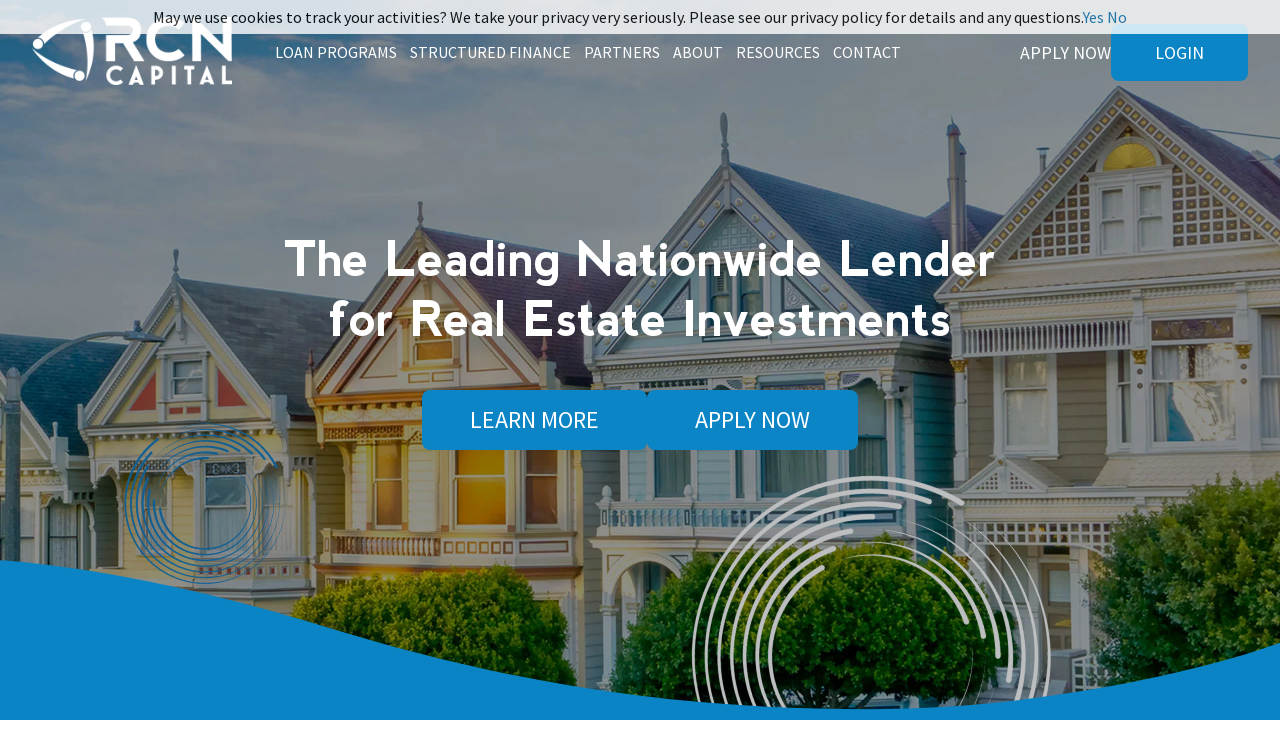

--- FILE ---
content_type: text/html; charset=UTF-8
request_url: https://rcncapital.com/?attachment_id=9042
body_size: 25071
content:
<!doctype html><html lang="en"><head>
    <style>
    h1, h2, h3, h4, h5, h6 {font-weight: normal !important;}
    </style>
    <meta charset="utf-8">
    <title>RCN Capital | Direct Financing for Real Estate Investments</title>
    
      <link rel="shortcut icon" href="https://rcncapital.com/hubfs/favicon.png">
    
    <meta name="description" content="RCN Capital is the leading nationwide lender for real estate investors. Specializing in short-term fix &amp; flip loans &amp; long-term rental loans.">
    
    
      <meta property="og:image" content="https://rcncapital.com/hubfs/header-1.jpg">
    
    
    
     
    
    
    
    
    
<meta name="viewport" content="width=device-width, initial-scale=1">

    
    <meta property="og:description" content="RCN Capital is the leading nationwide lender for real estate investors. Specializing in short-term fix &amp; flip loans &amp; long-term rental loans.">
    <meta property="og:title" content="RCN Capital | Direct Financing for Real Estate Investments">
    <meta name="twitter:description" content="RCN Capital is the leading nationwide lender for real estate investors. Specializing in short-term fix &amp; flip loans &amp; long-term rental loans.">
    <meta name="twitter:title" content="RCN Capital | Direct Financing for Real Estate Investments">

    

    
    <style>
a.cta_button{-moz-box-sizing:content-box !important;-webkit-box-sizing:content-box !important;box-sizing:content-box !important;vertical-align:middle}.hs-breadcrumb-menu{list-style-type:none;margin:0px 0px 0px 0px;padding:0px 0px 0px 0px}.hs-breadcrumb-menu-item{float:left;padding:10px 0px 10px 10px}.hs-breadcrumb-menu-divider:before{content:'›';padding-left:10px}.hs-featured-image-link{border:0}.hs-featured-image{float:right;margin:0 0 20px 20px;max-width:50%}@media (max-width: 568px){.hs-featured-image{float:none;margin:0;width:100%;max-width:100%}}.hs-screen-reader-text{clip:rect(1px, 1px, 1px, 1px);height:1px;overflow:hidden;position:absolute !important;width:1px}
</style>

<link rel="stylesheet" href="//7052064.fs1.hubspotusercontent-na1.net/hubfs/7052064/hub_generated/template_assets/DEFAULT_ASSET/1769202038753/template_main.min.css">
<style>








/* 1a. Containers */





/* 1b. Breakpoints */







/* 1c. Colors */









/* 1d. Typography */











/* 1e. Border */



/* 1f. Corner Radius */



/* 1g. Lists */






/* 1h. Horizontal Rule */



/* 1i. Blockquote */




/* 1j. Buttons */








































/* 1k. Forms */















































/* 1l. Tables */











/* 1m. Site Header */












/* 1n. Site Footer */














/* 1o. Blog */








.content-wrapper {
  max-width: 1480px;
}

@media screen and (min-width: 1380px) {
  .content-wrapper {
    padding: 0;
  }
}

.content-wrapper--narrow {
  max-width: 760px;
}

@media screen and (min-width: 800px) {
  .content-wrapper--narrow {
    padding: 0;
  }
}

.dnd-section,
.content-wrapper--blog-index,
.content-wrapper--blog-post {
  padding: 60px 20px;
}

.dnd-section > .row-fluid {
  max-width: 1480px;
}





html {
  font-size: 16px;
}

body {
  font-family: 'Source Sans Pro', sans-serif; font-style: normal; font-weight: normal; text-decoration: none;
  background-color: #FFFFFF;
  color: #808285;
  font-size: 16px;
}

/* Paragraphs */

p {
  font-family: 'Source Sans Pro', sans-serif; font-style: normal; font-weight: normal; text-decoration: none;
}

p.lead,
p.intro {
  font-size: 1.25rem;
}

/* Anchors */

a {
  font-family: 'Source Sans Pro', sans-serif; font-style: normal; font-weight: normal; text-decoration: none;
  color: #0D75B0;
}

a:hover, a:focus {
  font-family: 'Source Sans Pro', sans-serif; font-style: normal; font-weight: normal; text-decoration: none;
  color: #115F93;
}

a:active {
  font-family: 'Source Sans Pro', sans-serif; font-style: normal; font-weight: normal; text-decoration: none;
  color: #61afe3;
}

a.button:disabled {
  background-color: #f1f1f1;
}

/* Headings */

h1,
h2,
h3,
h4,
h5,
h6 {
  font-family: 'Nunito Sans', sans-serif; font-style: normal; font-weight: 800; text-decoration: none;
  color: #00326D;
  text-transform: none;
}



/* Lists */

ul,
ol {
  margin: 1.5rem 0;
  padding-left: 1.5rem;
}

ul li,
ol li {
  margin: 0.7rem;
}

ul ul,
ol ul,
ul ol,
ol ol {
  margin: 1.5rem;
}

/* Blockquote */

blockquote {
  border-left: 10px solid #818285;
  padding-left: 1.5rem;
}

/* Horizontal Rules */

hr {
  border-bottom-color: #d0d0d0;
}





/* Primary Button */

button,
.button {
  font-family: 'Source Sans Pro', sans-serif; font-style: normal; font-weight: 800; text-decoration: none;
  background-color: 

  
  
    
  


  rgba(13, 117, 176, 1.0)

;
  border: 1px solid #0D75B0;
  border-radius: 50px;
  color: #FFFFFF;
  fill: #FFFFFF;
  font-size: 16px;
  padding: 12px 44px;
  text-transform: none;
}

button:hover,
button:focus,
.button:hover,
.button:focus,
button:active,
.button:active {
  font-family: 'Source Sans Pro', sans-serif; font-style: normal; font-weight: 800; text-decoration: none;
  background-color: 

  
  
    
  


  rgba(0, 158, 131, 1.0)

;
  border: 1px solid #009E83;
  color: #FFFFFF;
}

button:active,
.button:active {
  font-family: 'Source Sans Pro', sans-serif; font-style: normal; font-weight: 800; text-decoration: none;
  background-color: rgba(80, 238, 211, 100);
  border: 1px solid #009E83;
  border-color: #50eed3;
  color: #FFFFFF;
}

/* Disabled Button */

button:disabled,
.button:disabled,
.button.button--secondary:disabled,
.button.button--simple:disabled {
  color: #f1f1f1;
}

button:disabled,
.button:disabled {
  background-color: #d0d0d0;
}

/* Secondary Button */

.button.button--secondary {
  font-family: 'Source Sans Pro', sans-serif; font-style: normal; font-weight: normal; text-decoration: none;
  background-color: 

  
  
    
  


  rgba(255, 255, 255, 0.0)

;
  border: 1px solid #0D75B0;
  border-radius: 50px;
  color: #0D75B0;
  fill: #0D75B0;
  padding: 12px 44px;
  text-transform: none;
}

.button.button--secondary:hover,
.button.button--secondary:focus,
.button.button--secondary:active {
  font-family: 'Source Sans Pro', sans-serif; font-style: normal; font-weight: 800; text-decoration: none;
  background-color: 

  
  
    
  


  rgba(255, 255, 255, 0.0)

;
  border: 1px solid #009E83;
  color: #009E83;
  fill: #009E83;
}

.button.button--secondary:active {
  font-family: 'Source Sans Pro', sans-serif; font-style: normal; font-weight: 800; text-decoration: none;
  background-color: rgba(255, 255, 255, 0);
  border: 1px solid #009E83;
  border-color: #50eed3;
  color: #50eed3;
  fill: #50eed3;
}

/* Simple Button */

.button.button--simple {
  font-family: 'Source Sans Pro', sans-serif; font-style: normal; font-weight: normal; text-decoration: none;
  color: #0D75B0;
  fill: #0D75B0;
  text-transform: uppercase;
}



  .button.button--simple:after {
    content: none;
  }



.button.button--simple:hover,
.button.button--simple:focus {
  font-family: 'Source Sans Pro', sans-serif; font-style: normal; font-weight: normal; text-decoration: none;
  color: #009E83;
  fill: #009E83;
}



  .button.button--simple:hover:after,
  .button.button--simple:focus:after,
  .button.button--simple:active:after {
    content: none;
  }



.button.button--simple:active {
  font-family: 'Source Sans Pro', sans-serif; font-style: normal; font-weight: normal; text-decoration: none;
  color: #50eed3;
  fill: #50eed3;
}

/* Button Sizing */

.button.button--small {
  font-size: 14px;
  padding: 12px 44px;
}

.button.button--large {
  font-size: 18px;
  padding: 12px 44px;
}


  /* Search button */
  .hs-search-field__button {
    margin-left: 6px;
    margin-bottom: 0;
  }

  .hs-search-field__bar > form > .hs-search-field__input {
    padding: 10px;
  }






form {
  background-color: 

  
  
    
  


  rgba(0, 50, 109, 1.0)

;
  border: 1px none #D0D0D0;
  border-radius: 18px;
  padding: 45px 45px;
}

.hs-form-field {
  margin-bottom: 1.5rem;
}

/* Form Title */

.form-title {
  font-family: 'Nunito Sans', sans-serif; font-style: normal; font-weight: 800; text-decoration: none;
  background-color: 

  
  
    
  


  rgba(0, 50, 109, 1.0)

;
  border: 1px none #D0D0D0;
  border-top-left-radius: 18px;
  border-top-right-radius: 18px;
  color: #FFFFFF;
  font-size: 36px;
  padding: 25px 25px;
  text-transform: none;
}

/* Labels */

.hs-form-field > label,
.hs-form-field > label span,
#hs-subscriptions-unsubscribe-survey label {
  font-family: 'Source Sans Pro', sans-serif; font-style: normal; font-weight: normal; text-decoration: none;
  color: #FFFFFF;
  font-size: px;
  padding: 6px 0px;
}

/* Help Text - Legends */

.hs-form-field legend,
#hs-subscriptions-unsubscribe-survey legend {
  font-family: 'Source Sans Pro', sans-serif; font-style: normal; font-weight: normal; text-decoration: none;
  color: #FFFFFF;
  font-size: 14px;
}

/* Inputs */

input[type='text'],
input[type='email'],
input[type='password'],
input[type='tel'],
input[type='number'],
select,
textarea {
  font-family: 'Source Sans Pro', sans-serif; font-style: normal; font-weight: normal; text-decoration: none;
  background-color: 

  
  
    
  


  rgba(255, 255, 255, 1.0)

;
  border: 1px solid #D2E9FC;
  border-radius: 4px;
  color: #808285;
  font-size: px;
  padding: 12px 12px;
}

input[type='text']:focus,
input[type='email']:focus,
input[type='password']:focus,
input[type='tel']:focus,
input[type='number']:focus,
input[type='file']:focus,
select:focus,
textarea:focus {
  outline-color: #0D75B0;
}

::-webkit-input-placeholder {
  color: #D0D0D0;
}

::-moz-placeholder {
  color: #D0D0D0;
}

:-ms-input-placeholder {
  color: #D0D0D0;
}

:-moz-placeholder {
  color: #D0D0D0;
}

::placeholder {
  color: #D0D0D0;
}

/* Inputs - Checkbox/Radio */

form .inputs-list:not(.no-list) label,
form .inputs-list:not(.no-list) label > span,
form .inputs-list:not(.no-list) label > span p {
  font-family: 'Source Sans Pro', sans-serif; font-style: normal; font-weight: normal; text-decoration: none;
  color: #FFFFFF;
  font-size: px;
}

/* Inputs - Datepicker */

.fn-date-picker .pika-table thead th {
  background-color: 

  
  
    
  


  rgba(0, 50, 109, 1.0)

;
  color: #FFFFFF;
}

.fn-date-picker td.is-today .pika-button {
  color: #00326D;
}

.hs-datepicker .is-selected button.pika-button {
  background-color: #818285;
  color: #00326D;
}

.hs-datepicker button.pika-button:hover {
  background-color: #0D75B0 !important;
}

/* Form Rich Text */

form .hs-richtext,
form .hs-richtext *,
form .hs-richtext p,
form .hs-richtext h1,
form .hs-richtext h2,
form .hs-richtext h3,
form .hs-richtext h4,
form .hs-richtext h5,
form .hs-richtext h6 {
  font-family: 'Source Sans Pro', sans-serif; font-style: normal; font-weight: normal; text-decoration: none;
  color: #FFFFFF;
}

/* GDPR Text */

form .legal-consent-container,
form .legal-consent-container .hs-richtext,
form .legal-consent-container .hs-richtext p {
  font-family: 'Source Sans Pro', sans-serif; font-style: normal; font-weight: normal; text-decoration: none;
  color: #FFFFFF;
  font-size: 14px;
}

/* Validation */

.hs-input.invalid.error {
  border-color: #ef6b51;
}

.hs-error-msg,
.hs-error-msgs {
  color: #ef6b51;
}

/* Submit */



  form input[type='submit'],
  form .hs-button,
  form .hs-subscriptions-primary-button {
    font-family: 'Source Sans Pro', sans-serif; font-style: normal; font-weight: 800; text-decoration: none;
    background-color: 

  
  
    
  


  rgba(13, 117, 176, 1.0)

;
    border: 1px solid #0D75B0;
    border-radius: 50px;
    color: #FFFFFF;
    fill: #FFFFFF;
    padding: 12px 44px;
    text-transform: none;
  }

  form input[type='submit']:hover,
  form input[type='submit']:focus,
  form .hs-button:hover,
  form .hs-button:focus,
  form .hs-subscriptions-primary-button:hover,
  form .hs-subscriptions-primary-button:focus {
    font-family: 'Source Sans Pro', sans-serif; font-style: normal; font-weight: 800; text-decoration: none;
    background-color: 

  
  
    
  


  rgba(0, 158, 131, 1.0)

;
    border: 1px solid #009E83;
    color: #FFFFFF;
  }

  form input[type='submit']:active,
  form .hs-button:active,
  form .hs-subscriptions-primary-button:active {
    font-family: 'Source Sans Pro', sans-serif; font-style: normal; font-weight: 800; text-decoration: none;
    background-color: rgba(80, 238, 211, 100);
    border: 1px solid #009E83;
    border-color: #50eed3;
}





  form input[type='submit'],
  form .hs-button,
  form .hs-subscriptions-primary-button {
    font-size: 16px;
    padding: 12px 44px;
  }



/* Inline Thank You Message */

.submitted-message {
  background-color: 

  
  
    
  


  rgba(0, 50, 109, 1.0)

;
  border: 1px none #D0D0D0;
  border-radius: 18px;
  padding: 45px 45px;
}





table {
  background-color: 

  
  
    
  


  rgba(255, 255, 255, 1.0)

;
  border: 1px solid #D2E9FC;
}

th,
td {
  border: 1px solid #D2E9FC;
  color: #00326D;
  padding: 15px 15px;
}

thead th,
thead td {
  background-color: 

  
  
    
  


  rgba(0, 50, 109, 1.0)

;
  border-bottom: 2px none #D2E9FC;
  color: #FFFFFF;
}

tbody + tbody {
  border-top: 2px none #D2E9FC;
}






.header {
  background-color: 

  
  
    
  


  rgba(255, 255, 255, 1.0)

;
  border-bottom: 1px none #FFFFFF;
}

.header__container {
  max-width: 1480px;
}

/* Header Content */

.header p,
.header h1,
.header h2,
.header h3,
.header h4,
.header h5,
.header h6,
.header span,
.header div,
.header li,
.header blockquote,
.header .related-post__title a {
  color: 

  
  
    
  


  rgba(0, 50, 109, 1)

;
}

/* Logo */

.header__logo .logo-company-name {
  color: 

  
  
    
  


  rgba(0, 50, 109, 1)

;
}

/* Navigation Menu */

.navigation-primary .menu-item a {
  font-family: 'Source Sans Pro', sans-serif; font-style: normal; font-weight: normal; text-decoration: none;
  color: #ffffff;
  font-size: 18px;
  text-transform: uppercase;
}

.navigation-primary .menu-item a:hover,
.navigation-primary .menu-item a:focus {
  font-family: 'Source Sans Pro', sans-serif; font-style: normal; font-weight: normal; text-decoration: none;
  color: #7ccfed;
}

.navigation-primary .menu-item a:active {
  font-family: 'Source Sans Pro', sans-serif; font-style: normal; font-weight: normal; text-decoration: none;
  color: #7ccfed;
}

.navigation-primary .submenu:not(.level-1) {
  background-color: 

  
  
    
  


  rgba(255, 255, 255, 1.0)

;
}

.navigation-primary .submenu:not(.level-1) .menu-item .menu-link:hover,
.navigation-primary .submenu:not(.level-1) .menu-item .menu-link:focus {
  font-family: 'Source Sans Pro', sans-serif; font-style: normal; font-weight: normal; text-decoration: none;
  background-color: 

  
  
    
  


  rgba(239, 247, 255, 0.0)

;
  color: #7ccfed;
}

.navigation-primary .submenu:not(.level-1) .menu-item .menu-link:active {
  font-family: 'Source Sans Pro', sans-serif; font-style: normal; font-weight: normal; text-decoration: none;
  background-color: 

  
  
    
  


  rgba(13, 117, 176, 0.0)

;
  color: #7ccfed;
}


@media (min-width: 768px) {
  .navigation-primary .submenu:not(.level-1) {
    border: 2px solid #EFF7FE;
  }
}

@media (max-width: 768px) {
  .header__navigation {
    background-color: 

  
  
    
  


  rgba(255, 255, 255, 1.0)

;
  }

  .header__menu .header__mobile-menu-icon,
  .header__menu .header__mobile-menu-icon:after,
  .header__menu .header__mobile-menu-icon:before,
  .header__menu .menu-arrow-icon,
  .header__menu .menu-arrow-icon:after {
    background-color: #ffffff;
  }

  .navigation-primary .submenu.level-1 .menu-item .menu-link:hover,
  .navigation-primary .submenu.level-1 .menu-item .menu-link:focus {
    font-family: 'Source Sans Pro', sans-serif; font-style: normal; font-weight: normal; text-decoration: none;
    background-color: 

  
  
    
  


  rgba(239, 247, 255, 0.0)

;
    color: #7ccfed;
  }

  .navigation-primary .submenu.level-1 .menu-item .menu-link:active {
    font-family: 'Source Sans Pro', sans-serif; font-style: normal; font-weight: normal; text-decoration: none;
    background-color: 

  
  
    
  


  rgba(13, 117, 176, 0.0)

;
    color: #7ccfed;
  }
}

/* Menu Toggle */

@media screen and (max-width: 767px) {
  body .header__navigation-toggle svg,
  body .menu-arrow svg {
    fill: #ffffff;
  }
}

/* Language Switcher */

.header__language-switcher .lang_list_class {
  background-color: 

  
  
    
  


  rgba(255, 255, 255, 1.0)

;
  border: 2px solid #EFF7FE;
}

.header__language-switcher-label-current:after {
  border-top-color: #ffffff;
}

.header__language-switcher-label-current,
.header__language-switcher .lang_list_class li a {
  font-family: 'Source Sans Pro', sans-serif; font-style: normal; font-weight: normal; text-decoration: none;
  color: #ffffff;
  font-size: 18px;
  text-transform: uppercase;
}

.header__language-switcher-label-current:hover,
.header__language-switcher-label-current:focus,
.header__language-switcher-label-current:active,
.header__language-switcher .lang_list_class li:hover a,
.header__language-switcher .lang_list_class li:focus a,
.header__language-switcher .lang_list_class li a:active {
  font-family: 'Source Sans Pro', sans-serif; font-style: normal; font-weight: normal; text-decoration: none;
  color: #7ccfed;
}

.header__language-switcher .lang_list_class li:hover,
.header__language-switcher .lang_list_class li:focus {
  font-family: 'Source Sans Pro', sans-serif; font-style: normal; font-weight: normal; text-decoration: none;
  background-color: 

  
  
    
  


  rgba(239, 247, 255, 0.0)

;
  color: #7ccfed;
}

/* Blog Post Listing Module */

.header .blog-post-listing h1,
.header .blog-post-listing h2,
.header .blog-post-listing h3,
.header .blog-post-listing h4,
.header .blog-post-listing h5,
.header .blog-post-listing h6,
.header .blog-post-listing p,
.header .blog-post-listing div,
.header .blog-post-listing span {
  color: #808285;
}

/* Related Posts Module */

.header .related-post__title a:hover,
.header .related-post__title a:focus {
  color: 

  
  
    
  


  rgba(0, 50, 109, 1)

;
}

.header .related-post__title a:active {
  color: 

  
  
    
  


  rgba(0, 50, 109, 1)

;
}

/* Social Follow Module */

.header .social-links__icon svg {
  fill: 

  
  
    
  


  rgba(0, 50, 109, 1)

;
}

.header .social-links__icon:hover svg {
  fill: 

  
  
    
  


  rgba(255, 255, 255, 1.0)

;
}

.header .social-links__icon:hover {
  background-color: 

  
  
    
  


  rgba(0, 50, 109, 1)

;
}





.footer--site-page {
  background-color: 

  
  
    
  


  rgba(0, 50, 109, 1.0)

;
  border-top: 1px none #00C6AB;
}

.footer--landing-page {
  background-color: 

  
  
    
  


  rgba(#null, 1)

;
  color: 

  
  
    
  


  rgba(#null, 1)

;
}

.footer--landing-page h1,
.footer--landing-page h2,
.footer--landing-page h3,
.footer--landing-page h4,
.footer--landing-page h5,
.footer--landing-page h6,
.footer--landing-page p,
.footer--landing-page a:not(.button),
.footer--landing-page div,
.footer--landing-page span,
.footer--landing-page blockquote,
.footer--landing-page .related-post__title a {
  color: 

  
  
    
  


  rgba(#null, 1)

;
}

.footer__container {
  max-width: 1480px;
}

.footer__bottom-section {
  border-color: #FFFFFF;
  border-top: 2px solid #EFF7FE;
}

/* Footer Content */

.footer--site-page h1,
.footer--site-page h2,
.footer--site-page h3,
.footer--site-page h4,
.footer--site-page h5,
.footer--site-page h6,
.footer--site-page p,
.footer--site-page a:not(.button),
.footer--site-page div,
.footer--site-page span,
.footer--site-page blockquote,
.footer--site-page .related-post__title a {
  color: #FFFFFF;
}



/* Footer Menu */

.footer .hs-menu-item a {
  font-family: 'Source Sans Pro', sans-serif; font-style: normal; font-weight: normal; text-decoration: none;
  color: #FFFFFF;
  font-size: 16px;
  text-transform: none;
}

.footer .hs-menu-item a:hover,
.footer .hs-menu-item a:focus {
  font-family: 'Source Sans Pro', sans-serif; font-style: normal; font-weight: normal; text-decoration: none;
  color: #FFFFFF;
}

.footer .hs-menu-item a:active {
  font-family: 'Source Sans Pro', sans-serif; font-style: normal; font-weight: normal; text-decoration: none;
  color: #FFFFFF;
}

/* Form Module */

.footer--site-page .form-title,
.footer--site-page form .hs-richtext,
.footer--site-page form .hs-richtext *,
.footer--site-page form .hs-richtext p,
.footer--site-page form .hs-richtext h1,
.footer--site-page form .hs-richtext h2,
.footer--site-page form .hs-richtext h3,
.footer--site-page form .hs-richtext h4,
.footer--site-page form .hs-richtext h5,
.footer--site-page form .hs-richtext h6,
.footer--site-page .hs-form-field > label,
.footer--site-page .hs-form-field > label span,
.footer--site-page .hs-form-field legend,
.footer--site-page form .inputs-list:not(.no-list) label,
.footer--site-page form .inputs-list:not(.no-list) label > span,
.footer--site-page form .inputs-list:not(.no-list) label > span p {
  color: #FFFFFF;
}

/* Blog Post Listing Module */

.footer .blog-post-listing h1,
.footer .blog-post-listing h2,
.footer .blog-post-listing h3,
.footer .blog-post-listing h4,
.footer .blog-post-listing h5,
.footer .blog-post-listing h6,
.footer .blog-post-listing p,
.footer .blog-post-listing div,
.footer .blog-post-listing span {
  color: #808285;
}

/* Related Posts Module */

.footer--site-page .related-post__title a:hover,
.footer--site-page .related-post__title a:focus {
  color: #afafaf;
}

.footer--site-page .related-post__title a:active {
  color: #ffffff;
}

/* Social Follow Module */

.footer--site-page .social-links__icon svg {
  fill: #FFFFFF;
}

.footer--site-page .social-links__icon:hover svg {
  fill: 

  
  
    
  


  rgba(0, 50, 109, 1.0)

;
}

.footer--site-page .social-links__icon:hover {
  background-color: #FFFFFF;
}





/* Blog Title */

.blog-index__post-title a,
.blog-index__post-author-name {
  color: #808285;
}

.blog-index__post-title a:hover,
.blog-index__post-title a:focus {
  color: #303235;
}

.blog-index__post-title a:active {
  color: #d0d2d5;
}

/* Blog Meta - Author */

.blog-index__post-author-name,
.blog-post__author-name {
  font-family: 'Source Sans Pro', sans-serif; font-style: normal; font-weight: normal; text-decoration: none;
  color: #808285;
}

.blog-post__author-links svg {
  fill: #808285;
}

.blog-post__author-links a:hover svg {
  fill: #0D75B0;
}

/* Tags */

.blog-index__post-tag-link,
.blog-post__tag-link {
  background-color: 

  
  
    
  


  rgba(129, 130, 133, 0.0)

;
  color: #fff;
}

.blog-index__post-tags svg,
.blog-post__tags svg {
  fill: #818285;
}

/* Blog Listing */

.blog-subheader__author-links a {
  background-color: #0D75B0;
}

.blog-subheader__author-links a:hover {
  background-color: #115F93;
}

/* Blog Pagination */

.blog-pagination__link {
  color: #0D75B0;
}

.blog-pagination__link:hover,
.blog-pagination__link:focus {
  color: #115F93;
}

.blog-pagination__link:hover svg,
.blog-pagination__link:focus svg {
  fill: #115F93;
}

.blog-pagination__link:active {
  color: #61afe3;
}

.blog-pagination__link:active svg {
  fill: #61afe3;
}

.blog-pagination__prev-link--disabled,
.blog-pagination__next-link--disabled {
  color: #d0d0d0;
}

.blog-pagination__prev-link--disabled svg,
.blog-pagination__next-link--disabled svg {
  fill: #d0d0d0;
}

.blog-pagination__link--active {
  background-color: #0D75B0;
  color: #fff;
}

.blog-pagination__link--active:hover,
.blog-pagination__link--active:focus {
  color: #fff;
}

/* Blog Post */

.blog-post__image {
  border-radius: 18px;
}

/* Blog Search */

.blog-search form button {
  border-radius: 4px;
}





/* Error Pages - Global */

.error-page:before {
  font-family: 'Source Sans Pro', sans-serif; font-style: normal; font-weight: normal; text-decoration: none;
}

/* System Pages - Global */

.hs-search-results__title {
  font-family: 'Nunito Sans', sans-serif; font-style: normal; font-weight: 800; text-decoration: none;
  color: #00326D;
}

.hs-search-results__title:hover {
  font-family: 'Nunito Sans', sans-serif; font-style: normal; font-weight: 800; text-decoration: none;
}

/* Forms in System Pages */

#email-prefs-form h3 {
  font-family: 'Source Sans Pro', sans-serif; font-style: normal; font-weight: normal; text-decoration: none;
  color: #FFFFFF;
  font-size: px;
  padding: 6px 0px;
}

#email-prefs-form,
#email-prefs-form h1,
#email-prefs-form h2 {
  color: #FFFFFF;
}

/* Password Prompt */

.password-prompt input[type='password'] {
  margin-bottom: 1.5rem;
}

/* Backup Unsubscribe */

.backup-unsubscribe input[type='email'] {
  margin-bottom: 1.5rem;
  padding: 12px 12px !important;
}





/* Icon */

body .icon svg {
  fill: #818285;
}

/* Pricing Table */

body .price-block__header {
  background-color: #818285;
}

body .billing-selectors__pricing-option input[type='radio']:checked + label:before {
  border-color: #818285;
}

/* Image Module */

img {
  max-width: 100%;
}

/* Social Follow */

body .social-links__icon svg {
  fill: #808285;
}

body .social-links__icon:hover svg {
  fill: #808285;
}

body .social-links__icon:hover {
  background-color: transparent;
}

/* Statististic */

body .statistic__circle {
  background-color: #d0d0d0;
}

body .statistic__info {
  color: #808285;
}

body .statistic__bar,
body .statistic__fill,
body .statistic__fill {
  border-color: #818285;
}

body .statistic__circle:after {
  background-color: #FFFFFF
}

/* Testimonial Slider */

body .tns-nav button {
  background-color: #d0d0d0;
}

body .tns-nav .tns-nav-active {
  background-color: #818285;
}
</style>

<link rel="stylesheet" href="https://rcncapital.com/hubfs/hub_generated/template_assets/1/142421647959/1767986310612/template_rcn-capital.css">
<link rel="stylesheet" href="https://rcncapital.com/hubfs/hub_generated/module_assets/1/180770583924/1763630546651/module_megamenu-navigation-section.min.css">
<link rel="stylesheet" href="https://rcncapital.com/hubfs/hub_generated/module_assets/1/182075104525/1763616708282/module_header-login-button.min.css">
<link rel="stylesheet" href="https://rcncapital.com/hubfs/hub_generated/module_assets/1/142846904673/1740984599585/module_custom-images.min.css">
<link rel="stylesheet" href="https://rcncapital.com/hubfs/hub_generated/module_assets/1/142849702211/1742183382335/module_section-content.min.css">
<link rel="stylesheet" href="https://7052064.fs1.hubspotusercontent-na1.net/hubfs/7052064/hub_generated/module_assets/1/-109050482603/1769202136082/module_social_follow.min.css">

  <style>
    #hs_cos_wrapper_widget_1733843647889 .hs-social-follow {
  justify-content:flex-start;
  margin-top:20px;
}

#hs_cos_wrapper_widget_1733843647889 .hs-social-follow__link {
  width:32px;
  height:32px;
  background-color:rgb(255,255,255);
  border-radius:50%;
}

#hs_cos_wrapper_widget_1733843647889 .hs-social-follow__icon svg {
  width:min(48px,100%);
  height:min(48px,100%);
  fill:#115F93;
}

#hs_cos_wrapper_widget_1733843647889 .hs-social-follow__link:hover,
#hs_cos_wrapper_widget_1733843647889 .hs-social-follow__link:focus { background-color:rgba(175,175,175,100); }

#hs_cos_wrapper_widget_1733843647889 .hs-social-follow__link:active { background-color:rgba(255,255,255,100); }

  </style>

<link rel="stylesheet" href="https://rcncapital.com/hubfs/hub_generated/module_assets/1/180016405584/1742183400835/module_rcn-capital-landing-map.min.css">
<link rel="stylesheet" href="https://rcncapital.com/hubfs/hub_generated/module_assets/1/180507726085/1742183404858/module_new-post-slider.min.css">
<style>
@font-face {
  font-family: "Nevis";
  src: url("https://rcncapital.com/hubfs/raw_assets/public/RCN%20Capital%20Backup/fonts/Nevis/TTF/nevis.ttf") format("truetype");
  font-display: swap;
  font-weight: 400;
}
</style>

<style>
  @font-face {
    font-family: "Source Sans Pro";
    font-weight: 700;
    font-style: normal;
    font-display: swap;
    src: url("/_hcms/googlefonts/Source_Sans_Pro/700.woff2") format("woff2"), url("/_hcms/googlefonts/Source_Sans_Pro/700.woff") format("woff");
  }
  @font-face {
    font-family: "Source Sans Pro";
    font-weight: 400;
    font-style: normal;
    font-display: swap;
    src: url("/_hcms/googlefonts/Source_Sans_Pro/regular.woff2") format("woff2"), url("/_hcms/googlefonts/Source_Sans_Pro/regular.woff") format("woff");
  }
  @font-face {
    font-family: "Source Sans Pro";
    font-weight: 700;
    font-style: normal;
    font-display: swap;
    src: url("/_hcms/googlefonts/Source_Sans_Pro/700.woff2") format("woff2"), url("/_hcms/googlefonts/Source_Sans_Pro/700.woff") format("woff");
  }
  @font-face {
    font-family: "Nunito Sans";
    font-weight: 800;
    font-style: normal;
    font-display: swap;
    src: url("/_hcms/googlefonts/Nunito_Sans/800.woff2") format("woff2"), url("/_hcms/googlefonts/Nunito_Sans/800.woff") format("woff");
  }
  @font-face {
    font-family: "Nunito Sans";
    font-weight: 900;
    font-style: normal;
    font-display: swap;
    src: url("/_hcms/googlefonts/Nunito_Sans/900.woff2") format("woff2"), url("/_hcms/googlefonts/Nunito_Sans/900.woff") format("woff");
  }
  @font-face {
    font-family: "Nunito Sans";
    font-weight: 700;
    font-style: normal;
    font-display: swap;
    src: url("/_hcms/googlefonts/Nunito_Sans/700.woff2") format("woff2"), url("/_hcms/googlefonts/Nunito_Sans/700.woff") format("woff");
  }
  @font-face {
    font-family: "Nunito Sans";
    font-weight: 300;
    font-style: normal;
    font-display: swap;
    src: url("/_hcms/googlefonts/Nunito_Sans/300.woff2") format("woff2"), url("/_hcms/googlefonts/Nunito_Sans/300.woff") format("woff");
  }
  @font-face {
    font-family: "Nunito Sans";
    font-weight: 400;
    font-style: normal;
    font-display: swap;
    src: url("/_hcms/googlefonts/Nunito_Sans/regular.woff2") format("woff2"), url("/_hcms/googlefonts/Nunito_Sans/regular.woff") format("woff");
  }
</style>

<!-- Editor Styles -->
<style id="hs_editor_style" type="text/css">
#hs_cos_wrapper_widget_1698541411923  { color: #FFFFFF !important; display: block !important; text-align: center !important }
#hs_cos_wrapper_widget_1698541411923  p , #hs_cos_wrapper_widget_1698541411923  li , #hs_cos_wrapper_widget_1698541411923  span , #hs_cos_wrapper_widget_1698541411923  label , #hs_cos_wrapper_widget_1698541411923  h1 , #hs_cos_wrapper_widget_1698541411923  h2 , #hs_cos_wrapper_widget_1698541411923  h3 , #hs_cos_wrapper_widget_1698541411923  h4 , #hs_cos_wrapper_widget_1698541411923  h5 , #hs_cos_wrapper_widget_1698541411923  h6  { color: #FFFFFF !important }
#hs_cos_wrapper_widget_1714490803907  { display: block !important; margin-top: 30px !important }
#hs_cos_wrapper_module_16987157884815  { color: #FFFFFF !important; display: block !important; text-align: center !important }
#hs_cos_wrapper_module_16987157884815  p , #hs_cos_wrapper_module_16987157884815  li , #hs_cos_wrapper_module_16987157884815  span , #hs_cos_wrapper_module_16987157884815  label , #hs_cos_wrapper_module_16987157884815  h1 , #hs_cos_wrapper_module_16987157884815  h2 , #hs_cos_wrapper_module_16987157884815  h3 , #hs_cos_wrapper_module_16987157884815  h4 , #hs_cos_wrapper_module_16987157884815  h5 , #hs_cos_wrapper_module_16987157884815  h6  { color: #FFFFFF !important }
#hs_cos_wrapper_widget_1714490779292  { display: block !important; margin-top: 20px !important }
#hs_cos_wrapper_widget_1750863204691  { display: block !important; margin-top: 20px !important }
#hs_cos_wrapper_widget_1698555773790  { color: #FFFFFF !important; display: block !important; text-align: center !important }
#hs_cos_wrapper_widget_1698555773790  p , #hs_cos_wrapper_widget_1698555773790  li , #hs_cos_wrapper_widget_1698555773790  span , #hs_cos_wrapper_widget_1698555773790  label , #hs_cos_wrapper_widget_1698555773790  h1 , #hs_cos_wrapper_widget_1698555773790  h2 , #hs_cos_wrapper_widget_1698555773790  h3 , #hs_cos_wrapper_widget_1698555773790  h4 , #hs_cos_wrapper_widget_1698555773790  h5 , #hs_cos_wrapper_widget_1698555773790  h6  { color: #FFFFFF !important }
#hs_cos_wrapper_widget_1698716204385  { display: block !important; text-align: center !important }
#hs_cos_wrapper_widget_1698541411923  { color: #FFFFFF !important; display: block !important; text-align: center !important }
#hs_cos_wrapper_widget_1698541411923  p , #hs_cos_wrapper_widget_1698541411923  li , #hs_cos_wrapper_widget_1698541411923  span , #hs_cos_wrapper_widget_1698541411923  label , #hs_cos_wrapper_widget_1698541411923  h1 , #hs_cos_wrapper_widget_1698541411923  h2 , #hs_cos_wrapper_widget_1698541411923  h3 , #hs_cos_wrapper_widget_1698541411923  h4 , #hs_cos_wrapper_widget_1698541411923  h5 , #hs_cos_wrapper_widget_1698541411923  h6  { color: #FFFFFF !important }
#hs_cos_wrapper_widget_1714490803907  { display: block !important; margin-top: 30px !important }
#hs_cos_wrapper_module_16987157884815  { color: #FFFFFF !important; display: block !important; text-align: center !important }
#hs_cos_wrapper_module_16987157884815  p , #hs_cos_wrapper_module_16987157884815  li , #hs_cos_wrapper_module_16987157884815  span , #hs_cos_wrapper_module_16987157884815  label , #hs_cos_wrapper_module_16987157884815  h1 , #hs_cos_wrapper_module_16987157884815  h2 , #hs_cos_wrapper_module_16987157884815  h3 , #hs_cos_wrapper_module_16987157884815  h4 , #hs_cos_wrapper_module_16987157884815  h5 , #hs_cos_wrapper_module_16987157884815  h6  { color: #FFFFFF !important }
#hs_cos_wrapper_widget_1714490779292  { display: block !important; margin-top: 20px !important }
#hs_cos_wrapper_widget_1750863204691  { display: block !important; margin-top: 20px !important }
#hs_cos_wrapper_widget_1698555773790  { color: #FFFFFF !important; display: block !important; text-align: center !important }
#hs_cos_wrapper_widget_1698555773790  p , #hs_cos_wrapper_widget_1698555773790  li , #hs_cos_wrapper_widget_1698555773790  span , #hs_cos_wrapper_widget_1698555773790  label , #hs_cos_wrapper_widget_1698555773790  h1 , #hs_cos_wrapper_widget_1698555773790  h2 , #hs_cos_wrapper_widget_1698555773790  h3 , #hs_cos_wrapper_widget_1698555773790  h4 , #hs_cos_wrapper_widget_1698555773790  h5 , #hs_cos_wrapper_widget_1698555773790  h6  { color: #FFFFFF !important }
#hs_cos_wrapper_widget_1698716204385  { display: block !important; text-align: center !important }
.dnd_area-row-0-force-full-width-section > .row-fluid {
  max-width: none !important;
}
.dnd_area-row-2-force-full-width-section > .row-fluid {
  max-width: none !important;
}
.dnd_area-row-4-force-full-width-section > .row-fluid {
  max-width: none !important;
}
.dnd_area-row-6-force-full-width-section > .row-fluid {
  max-width: none !important;
}
.dnd_area-row-7-max-width-section-centering > .row-fluid {
  max-width: 1080px !important;
  margin-left: auto !important;
  margin-right: auto !important;
}
.dnd_area-row-8-force-full-width-section > .row-fluid {
  max-width: none !important;
}
.dnd_area-row-9-max-width-section-centering > .row-fluid {
  max-width: 1180px !important;
  margin-left: auto !important;
  margin-right: auto !important;
}
.dnd_area-row-10-force-full-width-section > .row-fluid {
  max-width: none !important;
}
/* HubSpot Non-stacked Media Query Styles */
@media (min-width:768px) {
  .dnd_area-row-1-vertical-alignment > .row-fluid {
    display: -ms-flexbox !important;
    -ms-flex-direction: row;
    display: flex !important;
    flex-direction: row;
  }
  .dnd_area-row-3-vertical-alignment > .row-fluid {
    display: -ms-flexbox !important;
    -ms-flex-direction: row;
    display: flex !important;
    flex-direction: row;
  }
  .cell_16985414028833-vertical-alignment {
    display: -ms-flexbox !important;
    -ms-flex-direction: column !important;
    -ms-flex-pack: center !important;
    display: flex !important;
    flex-direction: column !important;
    justify-content: center !important;
  }
  .cell_16985414028833-vertical-alignment > div {
    flex-shrink: 0 !important;
  }
  .cell_1698713871701-vertical-alignment {
    display: -ms-flexbox !important;
    -ms-flex-direction: column !important;
    -ms-flex-pack: center !important;
    display: flex !important;
    flex-direction: column !important;
    justify-content: center !important;
  }
  .cell_1698713871701-vertical-alignment > div {
    flex-shrink: 0 !important;
  }
  .cell_1698713907693-vertical-alignment {
    display: -ms-flexbox !important;
    -ms-flex-direction: column !important;
    -ms-flex-pack: center !important;
    display: flex !important;
    flex-direction: column !important;
    justify-content: center !important;
  }
  .cell_1698713907693-vertical-alignment > div {
    flex-shrink: 0 !important;
  }
}
/* HubSpot Styles (default) */
.dnd_area-row-0-padding {
  padding-top: 0px !important;
  padding-bottom: 0px !important;
  padding-left: 0px !important;
  padding-right: 0px !important;
}
.dnd_area-row-1-padding {
  padding-top: 60px !important;
  padding-bottom: 60px !important;
}
.dnd_area-row-1-background-layers {
  background-image: linear-gradient(to bottom, rgba(11, 133, 197, 1), rgba(17, 95, 147, 1)) !important;
  background-position: left top !important;
  background-size: auto !important;
  background-repeat: no-repeat !important;
}
.dnd_area-row-2-margin {
  margin-top: 0px !important;
}
.dnd_area-row-2-padding {
  padding-top: 0px !important;
  padding-bottom: 0px !important;
  padding-left: 0px !important;
  padding-right: 0px !important;
}
.dnd_area-row-2-background-layers {
  background-image: linear-gradient(rgba(17, 95, 147, 1), rgba(17, 95, 147, 1)) !important;
  background-position: left top !important;
  background-size: auto !important;
  background-repeat: no-repeat !important;
}
.dnd_area-row-4-padding {
  padding-top: 0px !important;
  padding-bottom: 0px !important;
  padding-left: 0px !important;
  padding-right: 0px !important;
}
.dnd_area-row-4-background-layers {
  background-image: linear-gradient(rgba(11, 133, 197, 1), rgba(11, 133, 197, 1)) !important;
  background-position: left top !important;
  background-size: auto !important;
  background-repeat: no-repeat !important;
}
.dnd_area-row-5-background-layers {
  background-image: linear-gradient(to bottom, rgba(11, 133, 197, 1), rgba(17, 95, 147, 1)) !important;
  background-position: left top !important;
  background-size: auto !important;
  background-repeat: no-repeat !important;
}
.dnd_area-row-6-padding {
  padding-top: 0px !important;
  padding-bottom: 0px !important;
  padding-left: 0px !important;
  padding-right: 0px !important;
}
.dnd_area-row-7-padding {
  padding-top: 160px !important;
}
.dnd_area-row-8-margin {
  margin-top: 0px !important;
}
.dnd_area-row-8-padding {
  padding-top: 0px !important;
  padding-bottom: 0px !important;
  padding-left: 0px !important;
  padding-right: 0px !important;
}
.dnd_area-row-8-background-layers {
  background-image: linear-gradient(rgba(11, 133, 197, 1), rgba(11, 133, 197, 1)) !important;
  background-position: left top !important;
  background-size: auto !important;
  background-repeat: no-repeat !important;
}
.dnd_area-row-9-background-layers {
  background-image: linear-gradient(to bottom, rgba(11, 133, 197, 1), rgba(17, 95, 147, 1)) !important;
  background-position: left top !important;
  background-size: auto !important;
  background-repeat: no-repeat !important;
}
.dnd_area-row-10-padding {
  padding-top: 0px !important;
  padding-bottom: 0px !important;
  padding-left: 0px !important;
  padding-right: 0px !important;
}
.widget_1698542090429-hidden {
  display: block !important;
}
.cell_1698555926840-padding {
  padding-top: 0px !important;
  padding-bottom: 0px !important;
  padding-left: 0px !important;
  padding-right: 0px !important;
}
.cell_1733848201862-padding {
  padding-left: 0px !important;
  padding-right: 0px !important;
}
.cell_1698716155930-padding {
  padding-top: 0px !important;
  padding-bottom: 0px !important;
  padding-left: 0px !important;
  padding-right: 0px !important;
}
/* HubSpot Styles (mobile) */
@media (max-width: 767px) {
  .widget_1698713907407-padding > #hs_cos_wrapper_widget_1698713907407 {
    padding-bottom: 40px !important;
  }
}
</style>
    

    
<!--  Added by GoogleAnalytics4 integration -->
<script>
var _hsp = window._hsp = window._hsp || [];
window.dataLayer = window.dataLayer || [];
function gtag(){dataLayer.push(arguments);}

var useGoogleConsentModeV2 = true;
var waitForUpdateMillis = 1000;


if (!window._hsGoogleConsentRunOnce) {
  window._hsGoogleConsentRunOnce = true;

  gtag('consent', 'default', {
    'ad_storage': 'denied',
    'analytics_storage': 'denied',
    'ad_user_data': 'denied',
    'ad_personalization': 'denied',
    'wait_for_update': waitForUpdateMillis
  });

  if (useGoogleConsentModeV2) {
    _hsp.push(['useGoogleConsentModeV2'])
  } else {
    _hsp.push(['addPrivacyConsentListener', function(consent){
      var hasAnalyticsConsent = consent && (consent.allowed || (consent.categories && consent.categories.analytics));
      var hasAdsConsent = consent && (consent.allowed || (consent.categories && consent.categories.advertisement));

      gtag('consent', 'update', {
        'ad_storage': hasAdsConsent ? 'granted' : 'denied',
        'analytics_storage': hasAnalyticsConsent ? 'granted' : 'denied',
        'ad_user_data': hasAdsConsent ? 'granted' : 'denied',
        'ad_personalization': hasAdsConsent ? 'granted' : 'denied'
      });
    }]);
  }
}

gtag('js', new Date());
gtag('set', 'developer_id.dZTQ1Zm', true);
gtag('config', 'G-FNVP7D121W');
</script>
<script async src="https://www.googletagmanager.com/gtag/js?id=G-FNVP7D121W"></script>

<!-- /Added by GoogleAnalytics4 integration -->

<!--  Added by GoogleTagManager integration -->
<script>
var _hsp = window._hsp = window._hsp || [];
window.dataLayer = window.dataLayer || [];
function gtag(){dataLayer.push(arguments);}

var useGoogleConsentModeV2 = true;
var waitForUpdateMillis = 1000;



var hsLoadGtm = function loadGtm() {
    if(window._hsGtmLoadOnce) {
      return;
    }

    if (useGoogleConsentModeV2) {

      gtag('set','developer_id.dZTQ1Zm',true);

      gtag('consent', 'default', {
      'ad_storage': 'denied',
      'analytics_storage': 'denied',
      'ad_user_data': 'denied',
      'ad_personalization': 'denied',
      'wait_for_update': waitForUpdateMillis
      });

      _hsp.push(['useGoogleConsentModeV2'])
    }

    (function(w,d,s,l,i){w[l]=w[l]||[];w[l].push({'gtm.start':
    new Date().getTime(),event:'gtm.js'});var f=d.getElementsByTagName(s)[0],
    j=d.createElement(s),dl=l!='dataLayer'?'&l='+l:'';j.async=true;j.src=
    'https://www.googletagmanager.com/gtm.js?id='+i+dl;f.parentNode.insertBefore(j,f);
    })(window,document,'script','dataLayer','GTM-WWN6TK');

    window._hsGtmLoadOnce = true;
};

_hsp.push(['addPrivacyConsentListener', function(consent){
  if(consent.allowed || (consent.categories && consent.categories.analytics)){
    hsLoadGtm();
  }
}]);

</script>

<!-- /Added by GoogleTagManager integration -->

    <link rel="canonical" href="https://rcncapital.com">


<!-- Google tag (gtag.js) -->
<script async src="https://www.googletagmanager.com/gtag/js?id=AW-740541504"></script>
<script>
  window.dataLayer = window.dataLayer || [];
  function gtag(){dataLayer.push(arguments);}
  gtag('js', new Date());

  gtag('config', 'AW-740541504');
</script>

<script>function initApollo(){var n=Math.random().toString(36).substring(7),o=document.createElement("script");
o.src="https://assets.apollo.io/micro/website-tracker/tracker.iife.js?nocache="+n,o.async=!0,o.defer=!0,
o.onload=function(){window.trackingFunctions.onLoad({appId:"695d545a2fa389001d388092"})},
document.head.appendChild(o)}initApollo();</script>
<meta property="og:url" content="https://rcncapital.com">
<meta name="twitter:card" content="summary">
<meta http-equiv="content-language" content="en">







  <meta name="generator" content="HubSpot"></head>
  <body>
<!--  Added by GoogleTagManager integration -->
<noscript><iframe src="https://www.googletagmanager.com/ns.html?id=GTM-WWN6TK" height="0" width="0" style="display:none;visibility:hidden"></iframe></noscript>

<!-- /Added by GoogleTagManager integration -->

    <div class="body-wrapper   hs-content-id-142398279311 hs-site-page page ">
      <div id="rcn-header">
        
          <div data-global-resource-path="RCN Capital/templates/partials/header-new.html"><!--START : 21-01-2025 For Loader -->
<!-- <div id="ctn-preloader" class="ctn-preloader">
        <div class="animation-preloader">
            <div class="icon">
                <img src="https://rcncapital.com/hubfs/raw_assets/public/Assets/logo-dark.png" width="207" height="72" class="img-fluid m-auto d-block" alt="Lancaster Orthopedic Group Logo">
                <span></span>
            </div>
            <div class="txt-loading mt-4">
                <span data-text-preloader="R" class="letters-loading">
                    R
                </span>
                <span data-text-preloader="C" class="letters-loading">
                    C
                </span>
                <span data-text-preloader="N" class="letters-loading">
                    N
                </span>
            </div>
        </div>
    </div> -->
<!--END : 21-01-2025 For Loader -->
<header class="header">
  
  <div class="container-fluid header__dnd--top">
<div class="row-fluid-wrapper">
<div class="row-fluid">
<div class="span12 widget-span widget-type-cell " style="" data-widget-type="cell" data-x="0" data-w="12">

</div><!--end widget-span -->
</div>
</div>
</div>
  

  <div class="header__container">
    
    <div class="header__logo">
      <div id="hs_cos_wrapper_header_logo" class="hs_cos_wrapper hs_cos_wrapper_widget hs_cos_wrapper_type_module widget-type-logo" style="" data-hs-cos-general-type="widget" data-hs-cos-type="module">
  






















  
  <span id="hs_cos_wrapper_header_logo_hs_logo_widget" class="hs_cos_wrapper hs_cos_wrapper_widget hs_cos_wrapper_type_logo" style="" data-hs-cos-general-type="widget" data-hs-cos-type="logo"><a href="https://rcncapital.com/?hsLang=en" id="hs-link-header_logo_hs_logo_widget" style="border-width:0px;border:0px;"><img src="https://rcncapital.com/hs-fs/hubfs/logo-white-1%20(2).png?width=234&amp;height=80&amp;name=logo-white-1%20(2).png" class="hs-image-widget " height="80" style="height: auto;width:234px;border-width:0px;border:0px;" width="234" alt="RCN Capital" title="RCN Capital" loading="eager" srcset="https://rcncapital.com/hs-fs/hubfs/logo-white-1%20(2).png?width=117&amp;height=40&amp;name=logo-white-1%20(2).png 117w, https://rcncapital.com/hs-fs/hubfs/logo-white-1%20(2).png?width=234&amp;height=80&amp;name=logo-white-1%20(2).png 234w, https://rcncapital.com/hs-fs/hubfs/logo-white-1%20(2).png?width=351&amp;height=120&amp;name=logo-white-1%20(2).png 351w, https://rcncapital.com/hs-fs/hubfs/logo-white-1%20(2).png?width=468&amp;height=160&amp;name=logo-white-1%20(2).png 468w, https://rcncapital.com/hs-fs/hubfs/logo-white-1%20(2).png?width=585&amp;height=200&amp;name=logo-white-1%20(2).png 585w, https://rcncapital.com/hs-fs/hubfs/logo-white-1%20(2).png?width=702&amp;height=240&amp;name=logo-white-1%20(2).png 702w" sizes="(max-width: 234px) 100vw, 234px"></a></span>
</div>
    </div>
     <div class="header__logo_sticky ">
     <a href="/?hsLang=en"><img src="https://rcncapital.com/hubfs/raw_assets/public/Assets/logo-dark.png" class="dark-logo"></a>
    </div>
    

    
    <div class="header__menu header-menu-2">
      <input type="checkbox" id="nav-toggle">
      <label class="header__navigation-toggle" for="nav-toggle">
        <span class="header__mobile-menu-open-icon">
          <svg version="1.0" xmlns="http://www.w3.org/2000/svg" viewbox="0 0 448 512" width="24" aria-labelledby="bars1" role="img"><title id="bars1">Open main menu</title><g id="bars1_layer"><path d="M16 132h416c8.837 0 16-7.163 16-16V76c0-8.837-7.163-16-16-16H16C7.163 60 0 67.163 0 76v40c0 8.837 7.163 16 16 16zm0 160h416c8.837 0 16-7.163 16-16v-40c0-8.837-7.163-16-16-16H16c-8.837 0-16 7.163-16 16v40c0 8.837 7.163 16 16 16zm0 160h416c8.837 0 16-7.163 16-16v-40c0-8.837-7.163-16-16-16H16c-8.837 0-16 7.163-16 16v40c0 8.837 7.163 16 16 16z" /></g></svg>
        </span>
        <span class="header__mobile-menu-close-icon">
          <svg version="1.0" xmlns="http://www.w3.org/2000/svg" viewbox="0 0 384 512" width="24" aria-labelledby="times2" role="img"><title id="times2">Close main menu</title><g id="times2_layer"><path d="M323.1 441l53.9-53.9c9.4-9.4 9.4-24.5 0-33.9L279.8 256l97.2-97.2c9.4-9.4 9.4-24.5 0-33.9L323.1 71c-9.4-9.4-24.5-9.4-33.9 0L192 168.2 94.8 71c-9.4-9.4-24.5-9.4-33.9 0L7 124.9c-9.4 9.4-9.4 24.5 0 33.9l97.2 97.2L7 353.2c-9.4 9.4-9.4 24.5 0 33.9L60.9 441c9.4 9.4 24.5 9.4 33.9 0l97.2-97.2 97.2 97.2c9.3 9.3 24.5 9.3 33.9 0z" /></g></svg>
        </span>
      </label>
      <div class="header__navigation">
        

       <div id="hs_cos_wrapper_module_172864820346760" class="hs_cos_wrapper hs_cos_wrapper_widget hs_cos_wrapper_type_module" style="" data-hs-cos-general-type="widget" data-hs-cos-type="module">





























<nav aria-label="Main menu" class="navigation-primary">
  
  
  <ul class="submenu level-1">
    
      

  <li class="has-submenu menu-item hs-skip-lang-url-rewrite">
    <a href="https://rcncapital.com/loan-programs" class="menu-link">Loan Programs</a>

    
      <input type="checkbox" id="Loan Programs" class="submenu-toggle">
      <label class="menu-arrow" for="Loan Programs">
        <span class="menu-child-toggle-icon">
          <svg version="1.0" xmlns="http://www.w3.org/2000/svg" viewbox="0 0 448 512" width="16" aria-labelledby="chevron-down3" role="img"><title id="chevron-down3">Open the submenu</title><g id="chevron-down3_layer"><path d="M207.029 381.476L12.686 187.132c-9.373-9.373-9.373-24.569 0-33.941l22.667-22.667c9.357-9.357 24.522-9.375 33.901-.04L224 284.505l154.745-154.021c9.379-9.335 24.544-9.317 33.901.04l22.667 22.667c9.373 9.373 9.373 24.569 0 33.941L240.971 381.476c-9.373 9.372-24.569 9.372-33.942 0z" /></g></svg>
        </span>
      </label>
      
  
  <ul class="submenu level-2">
    
      

  <li class="no-submenu menu-item hs-skip-lang-url-rewrite">
    <a href="javascript:;" class="menu-link"></a>

    
  </li>


    
  </ul>

    
  </li>


    
      

  <li class="no-submenu menu-item hs-skip-lang-url-rewrite">
    <a href="https://structuredfinancegroup.com/" class="menu-link" target="_blank" rel="noopener">Structured Finance</a>

    
  </li>


    
      

  <li class="has-submenu menu-item hs-skip-lang-url-rewrite">
    <a href="https://rcncapital.com/partners" class="menu-link">Partners</a>

    
      <input type="checkbox" id="Partners" class="submenu-toggle">
      <label class="menu-arrow" for="Partners">
        <span class="menu-child-toggle-icon">
          <svg version="1.0" xmlns="http://www.w3.org/2000/svg" viewbox="0 0 448 512" width="16" aria-labelledby="chevron-down4" role="img"><title id="chevron-down4">Open the submenu</title><g id="chevron-down4_layer"><path d="M207.029 381.476L12.686 187.132c-9.373-9.373-9.373-24.569 0-33.941l22.667-22.667c9.357-9.357 24.522-9.375 33.901-.04L224 284.505l154.745-154.021c9.379-9.335 24.544-9.317 33.901.04l22.667 22.667c9.373 9.373 9.373 24.569 0 33.941L240.971 381.476c-9.373 9.372-24.569 9.372-33.942 0z" /></g></svg>
        </span>
      </label>
      
  
  <ul class="submenu level-2">
    
      

  <li class="no-submenu menu-item hs-skip-lang-url-rewrite">
    <a href="javascript:;" class="menu-link"></a>

    
  </li>


    
  </ul>

    
  </li>


    
      

  <li class="has-submenu menu-item hs-skip-lang-url-rewrite">
    <a href="https://rcncapital.com/about-rcn-capital" class="menu-link">About</a>

    
      <input type="checkbox" id="About" class="submenu-toggle">
      <label class="menu-arrow" for="About">
        <span class="menu-child-toggle-icon">
          <svg version="1.0" xmlns="http://www.w3.org/2000/svg" viewbox="0 0 448 512" width="16" aria-labelledby="chevron-down5" role="img"><title id="chevron-down5">Open the submenu</title><g id="chevron-down5_layer"><path d="M207.029 381.476L12.686 187.132c-9.373-9.373-9.373-24.569 0-33.941l22.667-22.667c9.357-9.357 24.522-9.375 33.901-.04L224 284.505l154.745-154.021c9.379-9.335 24.544-9.317 33.901.04l22.667 22.667c9.373 9.373 9.373 24.569 0 33.941L240.971 381.476c-9.373 9.372-24.569 9.372-33.942 0z" /></g></svg>
        </span>
      </label>
      
  
  <ul class="submenu level-2">
    
      

  <li class="no-submenu menu-item hs-skip-lang-url-rewrite">
    <a href="javascript:;" class="menu-link"></a>

    
  </li>


    
  </ul>

    
  </li>


    
      

  <li class="has-submenu menu-item hs-skip-lang-url-rewrite">
    <a href="https://rcncapital.com/document-library" class="menu-link">Resources</a>

    
      <input type="checkbox" id="Resources" class="submenu-toggle">
      <label class="menu-arrow" for="Resources">
        <span class="menu-child-toggle-icon">
          <svg version="1.0" xmlns="http://www.w3.org/2000/svg" viewbox="0 0 448 512" width="16" aria-labelledby="chevron-down6" role="img"><title id="chevron-down6">Open the submenu</title><g id="chevron-down6_layer"><path d="M207.029 381.476L12.686 187.132c-9.373-9.373-9.373-24.569 0-33.941l22.667-22.667c9.357-9.357 24.522-9.375 33.901-.04L224 284.505l154.745-154.021c9.379-9.335 24.544-9.317 33.901.04l22.667 22.667c9.373 9.373 9.373 24.569 0 33.941L240.971 381.476c-9.373 9.372-24.569 9.372-33.942 0z" /></g></svg>
        </span>
      </label>
      
  
  <ul class="submenu level-2">
    
      

  <li class="no-submenu menu-item hs-skip-lang-url-rewrite">
    <a href="javascript:;" class="menu-link"></a>

    
  </li>


    
  </ul>

    
  </li>


    
      

  <li class="no-submenu menu-item hs-skip-lang-url-rewrite">
    <a href="https://rcncapital.com/contact" class="menu-link">Contact</a>

    
  </li>


    
      

  <li class="no-submenu menu-item hs-skip-lang-url-rewrite">
    <a href="https://rcncapital.com/contact" class="menu-link">Contact</a>

    
  </li>


    
      

  <li class="no-submenu menu-item hs-skip-lang-url-rewrite">
    <a href="https://secure.blnsoftware.com/members/login" class="menu-link" target="_blank" rel="noopener">Login</a>

    
  </li>


    
  </ul>

</nav>
   
<div class="mega-menu-1">
 <div class="inner-menu-box">
   <div class="left-menu-content">
     <h3>
       LOAN PROGRAMS
     </h3>
    
    <p>RCN Capital offers short-term and long-term financing options for real estate investors. Whether you or your clients are looking to fix &amp; flip properties or hold properties for rental income, RCN has flexible options that suit your needs.<br><br>Final loan terms may vary based on loan types, verification of application information, and other risk-based factors.</p>
    
   </div>
   <div class="right-menu-content">
     
     
     <div class="menu-box">
       <div class="left-img">
       
	
	<a href="https://rcncapital.com/loan-programs?hsLang=en">
         <div class="img-icon-box">
                    <div class="img-normal">
             
             <img src="https://rcncapital.com/hubfs/RCN_Expanded_Nav_Icons_FINAL_Real%20Estate%20Financing.png" alt="RCN_Expanded_Nav_Icons_FINAL_Real Estate Financing">
             
         </div>
         <div class="image-hover">
           
		<img src="https://rcncapital.com/hubfs/RCN_Expanded_Nav_Icons_FINAL_Real%20Estate%20Financing%20Hover.png" alt="RCN_Expanded_Nav_Icons_FINAL_Real Estate Financing Hover">
	
         </div>
         </div>

         </a>
       </div>
       <div class="right-content">
         
   
        	<a href="https://rcncapital.com/loan-programs?hsLang=en">
         <h3>
           REAL ESTATE FINANCING
         </h3>
             </a>
        <p>
          Review Current Guidelines for Fix and Flip, Long-Term DSCR, Ground-Up Construction, and Other Loan Programs.
         </p>
           
        
       </div>
     </div>
    
     
     
     <div class="menu-box">
       <div class="left-img">
       
	
	<a href="/recent-loans?hsLang=en">
         <div class="img-icon-box">
                    <div class="img-normal">
             
             <img src="https://rcncapital.com/hubfs/RCN_Expanded_Nav_Icons_FINAL_Recent%20Loans.png" alt="RCN_Expanded_Nav_Icons_FINAL_Recent Loans">
             
         </div>
         <div class="image-hover">
           
		<img src="https://rcncapital.com/hubfs/RCN_Expanded_Nav_Icons_FINAL_Recent%20Loans%20Hover.png" alt="RCN_Expanded_Nav_Icons_FINAL_Recent Loans Hover">
	
         </div>
         </div>

         </a>
       </div>
       <div class="right-content">
         
   
        	<a href="/recent-loans?hsLang=en">
         <h3>
           RECENT LOANS
         </h3>
             </a>
        <p>
          View Recent Examples of Real Estate Investment Transactions that RCN Capital Has Funded.
         </p>
           
        
       </div>
     </div>
    
     
   </div>
  </div>
  </div>

<div class="mega-menu-2">
 <div class="inner-menu-box">
   <div class="left-menu-content">
     <h3>
     PARTNERS
     </h3>
    
    <p>RCN Capital values building strong partnerships with industry professionals because partnerships drive our success. Learn more about RCN Capital’s Wholesale Lending opportunities, including the Broker Referral Program and the Correspondent Lending Program.</p>
    
   </div>
   <div class="right-menu-content">
    
     <div class="menu-box">
       <div class="left-img">
         
         	
	
	<a href="https://rcncapital.com/broker-referral-program?hsLang=en">
          <div class="img-icon-box">
              <div class="img-normal">
      	
		<img src="https://rcncapital.com/hubfs/RCN_Expanded_Nav_Icons_FINAL_Broker%20Referral%20Program.png" alt="RCN_Expanded_Nav_Icons_FINAL_Broker Referral Program">
	
            </div>
            <div class="image-hover">
              	
		<img src="https://rcncapital.com/hubfs/RCN_Expanded_Nav_Icons_FINAL_Broker%20Referral%20Program%20Hover.png" alt="RCN_Expanded_Nav_Icons_FINAL_Broker Referral Program Hover">
	
            </div>
         </div>
         </a>
       </div>
       <div class="right-content">
         	
	
	<a href="https://rcncapital.com/broker-referral-program?hsLang=en">
         <h3>
         BROKER REFERRAL PROGRAM
         </h3>
         </a>
        <p>
        Get More Information on RCN Capital’s Broker Program with Different Levels of Involvement and Compensation to Best Suit Your Business.
         </p>
       </div>
     </div>
     
     <div class="menu-box">
       <div class="left-img">
         
         	
	
	<a href="https://rcncapital.com/correspondent-lenders?hsLang=en">
          <div class="img-icon-box">
              <div class="img-normal">
      	
		<img src="https://rcncapital.com/hubfs/RCN_Expanded_Nav_Icons_FINAL_Correspondent%20Lending.png" alt="RCN_Expanded_Nav_Icons_FINAL_Correspondent Lending">
	
            </div>
            <div class="image-hover">
              	
		<img src="https://rcncapital.com/hubfs/RCN_Expanded_Nav_Icons_FINAL_Correspondent%20Lending%20Hover.png" alt="RCN_Expanded_Nav_Icons_FINAL_Correspondent Lending Hover">
	
            </div>
         </div>
         </a>
       </div>
       <div class="right-content">
         	
	
	<a href="https://rcncapital.com/correspondent-lenders?hsLang=en">
         <h3>
         CORRESPONDENT LENDING
         </h3>
         </a>
        <p>
        Partner with RCN Capital to Grow Your Private Lending Business by Accessing the Capital and Back-End Support You Need to Expand.
         </p>
       </div>
     </div>
     
     <div class="menu-box">
       <div class="left-img">
         
         	
	
	<a href="https://rcncapital.com/rcn-preferred-vendors?hsLang=en">
          <div class="img-icon-box">
              <div class="img-normal">
      	
		<img src="https://rcncapital.com/hubfs/RCN_Expanded_Nav_Icons_FINAL_Preferred%20Vendors.png" alt="RCN_Expanded_Nav_Icons_FINAL_Preferred Vendors">
	
            </div>
            <div class="image-hover">
              	
		<img src="https://rcncapital.com/hubfs/RCN_Expanded_Nav_Icons_FINAL_Preferred%20Vendors%20Hover.png" alt="RCN_Expanded_Nav_Icons_FINAL_Preferred Vendors Hover">
	
            </div>
         </div>
         </a>
       </div>
       <div class="right-content">
         	
	
	<a href="https://rcncapital.com/rcn-preferred-vendors?hsLang=en">
         <h3>
         PREFERRED VENDORS
         </h3>
         </a>
        <p>
        View RCN Capital’s Curated Network of Trusted and Reliable Vendors to Streamline Your Real Estate Business.
         </p>
       </div>
     </div>
     
   </div>
  </div>
  </div>

<div class="mega-menu-3">
 <div class="inner-menu-box">
   <div class="left-menu-content">
     <h3>
ABOUT 
     </h3>
    
 <p>RCN Capital is a nationwide private, direct lender. Established in 2010, we provide retail and wholesale lending options for short-term fix and flip financing, long-term DSCR financing, and ground-up construction financing for real estate investors.</p>
    
   </div>
   <div class="right-menu-content">
   
     <div class="menu-box">
       <div class="left-img">
         
	
	<a href="https://rcncapital.com/core-values?hsLang=en">
         <div class="img-icon-box">
              <div class="img-normal">
      	
		<img src="https://rcncapital.com/hubfs/RCN_Expanded_Nav_Icons_FINAL_Core%20Values.png" alt="RCN_Expanded_Nav_Icons_FINAL_Core Values">
	
           </div>
           <div class="image-hover">
             	
		<img src="https://rcncapital.com/hubfs/RCN_Expanded_Nav_Icons_FINAL_Core%20Values%20Hover.png" alt="RCN_Expanded_Nav_Icons_FINAL_Core Values Hover">
	
            </div>
       </div>
         </a>
       </div>
       <div class="right-content">
         	
	
	<a href="https://rcncapital.com/core-values?hsLang=en">
         <h3>
       CORE VALUES
         </h3>
         </a>
        <p>
      Learn More About RCN Capital’s Core Values and What We Stand for as a Company.
         </p>
       </div>
     </div>
     
     <div class="menu-box">
       <div class="left-img">
         
	
	<a href="https://rcncapital.com/meet-the-team?hsLang=en">
         <div class="img-icon-box">
              <div class="img-normal">
      	
		<img src="https://rcncapital.com/hubfs/RCN_Expanded_Nav_Icons_FINAL_Our%20Team.png" alt="RCN_Expanded_Nav_Icons_FINAL_Our Team">
	
           </div>
           <div class="image-hover">
             	
		<img src="https://rcncapital.com/hubfs/RCN_Expanded_Nav_Icons_FINAL_Our%20Team%20Hover.png" alt="RCN_Expanded_Nav_Icons_FINAL_Our Team Hover">
	
            </div>
       </div>
         </a>
       </div>
       <div class="right-content">
         	
	
	<a href="https://rcncapital.com/meet-the-team?hsLang=en">
         <h3>
       OUR TEAM
         </h3>
         </a>
        <p>
      Meet Some of RCN Capital’s Key Employees That Have a Critical Role in the Organization.
         </p>
       </div>
     </div>
     
     <div class="menu-box">
       <div class="left-img">
         
	
	<a href="/recent-articles?hsLang=en">
         <div class="img-icon-box">
              <div class="img-normal">
      	
		<img src="https://rcncapital.com/hubfs/RCN_Expanded_Nav_Icons_FINAL_Recent%20Articles.png" alt="RCN_Expanded_Nav_Icons_FINAL_Recent Articles">
	
           </div>
           <div class="image-hover">
             	
		<img src="https://rcncapital.com/hubfs/RCN_Expanded_Nav_Icons_FINAL_Recent%20Articles%20Hover.png" alt="RCN_Expanded_Nav_Icons_FINAL_Recent Articles Hover">
	
            </div>
       </div>
         </a>
       </div>
       <div class="right-content">
         	
	
	<a href="/recent-articles?hsLang=en">
         <h3>
       Recent Articles
         </h3>
         </a>
        <p>
      Take a look at the latest from RCN Capital featuring Company News, our Video Library, and Recent Closed Loans.
         </p>
       </div>
     </div>
     
     <div class="menu-box">
       <div class="left-img">
         
	
	<a href="https://rcncapital.com/join-our-team?hsLang=en">
         <div class="img-icon-box">
              <div class="img-normal">
      	
		<img src="https://rcncapital.com/hubfs/RCN_Expanded_Nav_Icons_FINAL_Join%20Our%20Team.png" alt="RCN_Expanded_Nav_Icons_FINAL_Join Our Team">
	
           </div>
           <div class="image-hover">
             	
		<img src="https://rcncapital.com/hubfs/RCN_Expanded_Nav_Icons_FINAL_Join%20Our%20Team%20Hover.png" alt="RCN_Expanded_Nav_Icons_FINAL_Join Our Team Hover">
	
            </div>
       </div>
         </a>
       </div>
       <div class="right-content">
         	
	
	<a href="https://rcncapital.com/join-our-team?hsLang=en">
         <h3>
       JOIN OUR TEAM
         </h3>
         </a>
        <p>
      Review Open Positions at RCN Capital and Learn How You Can Start Your Career with a Leading Private Lending Today.
         </p>
       </div>
     </div>
     
     <div class="menu-box">
       <div class="left-img">
         
	
	<a href="https://rcncapital.com/faqs?hsLang=en">
         <div class="img-icon-box">
              <div class="img-normal">
      	
		<img src="https://rcncapital.com/hubfs/RCN_Expanded_Nav_Icons_FINAL_FAQs.png" alt="RCN_Expanded_Nav_Icons_FINAL_FAQs">
	
           </div>
           <div class="image-hover">
             	
		<img src="https://rcncapital.com/hubfs/RCN_Expanded_Nav_Icons_FINAL_FAQs%20Hover.png" alt="RCN_Expanded_Nav_Icons_FINAL_FAQs Hover">
	
            </div>
       </div>
         </a>
       </div>
       <div class="right-content">
         	
	
	<a href="https://rcncapital.com/faqs?hsLang=en">
         <h3>
       FAQ
         </h3>
         </a>
        <p>
      Review Answers to RCN Capital’s Most Frequently Asked Questions.
         </p>
       </div>
     </div>
     
   </div>
  </div>
  </div>

<div class="mega-menu-4">
 <div class="inner-menu-box">
   <div class="left-menu-content">
     <h3>
Resources
     </h3>
    
<p>RCN Capital provides a variety of resources that can help you on your lending journey. Find business partners that can help solve any investing problem, learn more about our processes and get answers to the most frequently asked questions.</p>
    
   </div>
   <div class="right-menu-content">
   
     <div class="menu-box">
       <div class="left-img">
         
	
	<a href="https://rcncapital.com/amplify?hsLang=en">
         <div class="img-icon-box">
              <div class="img-normal">
      	
		<img src="https://rcncapital.com/hubfs/RCN_Expanded_Nav_Icons_FINAL_Amplify%20Your%20Education.png" alt="RCN_Expanded_Nav_Icons_FINAL_Amplify Your Education">
	
           </div>
         <div class="image-hover">
           	
		<img src="https://rcncapital.com/hubfs/RCN_Expanded_Nav_Icons_FINAL_Amplify%20Your%20Education%20Hover.png" alt="RCN_Expanded_Nav_Icons_FINAL_Amplify Your Education Hover">
	
            </div>
       </div>
         </a>
       </div>
       <div class="right-content">
         	
	
	<a href="https://rcncapital.com/amplify?hsLang=en">
         <h3>
     Amplify Your Education
         </h3>
         </a>
        <p>
     Access Our Free, Self-Guided Wholesale Partner Training Platform Designed to Help You Master Real Estate Investment Loan Origination.
         </p>
       </div>
     </div>
     
     <div class="menu-box">
       <div class="left-img">
         
	
	<a href="https://rcncapital.com/document-library?hsLang=en">
         <div class="img-icon-box">
              <div class="img-normal">
      	
		<img src="https://rcncapital.com/hubfs/RCN_Expanded_Nav_Icons_FINAL_Document%20Library.png" alt="RCN_Expanded_Nav_Icons_FINAL_Document Library">
	
           </div>
         <div class="image-hover">
           	
		<img src="https://rcncapital.com/hubfs/RCN_Expanded_Nav_Icons_FINAL_Document%20Library%20Hover.png" alt="RCN_Expanded_Nav_Icons_FINAL_Document Library Hover">
	
            </div>
       </div>
         </a>
       </div>
       <div class="right-content">
         	
	
	<a href="https://rcncapital.com/document-library?hsLang=en">
         <h3>
     DOCUMENT LIBRARY
         </h3>
         </a>
        <p>
     Review and Download Important Documents That May Be Needed Throughout the Loan Process.
         </p>
       </div>
     </div>
     
     <div class="menu-box">
       <div class="left-img">
         
	
	<a href="https://rcncapital.com/investing-terms?hsLang=en">
         <div class="img-icon-box">
              <div class="img-normal">
      	
		<img src="https://rcncapital.com/hubfs/RCN_Expanded_Nav_Icons_FINAL_Real%20Estate%20Investing%20Term.png" alt="RCN_Expanded_Nav_Icons_FINAL_Real Estate Investing Term">
	
           </div>
         <div class="image-hover">
           	
		<img src="https://rcncapital.com/hubfs/RCN_Expanded_Nav_Icons_FINAL_Real%20Estate%20Investing%20Term%20Hover.png" alt="RCN_Expanded_Nav_Icons_FINAL_Real Estate Investing Term Hover">
	
            </div>
       </div>
         </a>
       </div>
       <div class="right-content">
         	
	
	<a href="https://rcncapital.com/investing-terms?hsLang=en">
         <h3>
     REAL ESTATE INVESTING TERMS
         </h3>
         </a>
        <p>
     Grow Your Real Estate Investing Knowledge with Our Simple Guides of Industry-Specific Terms.
         </p>
       </div>
     </div>
     
     <div class="menu-box">
       <div class="left-img">
         
	
	<a href="https://rcncapital.com/rehab-budget-builder?hsLang=en">
         <div class="img-icon-box">
              <div class="img-normal">
      	
		<img src="https://rcncapital.com/hubfs/RCN_Expanded_Nav_Icons_FINAL_Rehab%20Budget%20Builder.png" alt="RCN_Expanded_Nav_Icons_FINAL_Rehab Budget Builder">
	
           </div>
         <div class="image-hover">
           	
		<img src="https://rcncapital.com/hubfs/RCN_Expanded_Nav_Icons_FINAL_Rehab%20Budget%20Builder%20Hover.png" alt="RCN_Expanded_Nav_Icons_FINAL_Rehab Budget Builder Hover">
	
            </div>
       </div>
         </a>
       </div>
       <div class="right-content">
         	
	
	<a href="https://rcncapital.com/rehab-budget-builder?hsLang=en">
         <h3>
     REHAB BUDGET BUILDER
         </h3>
         </a>
        <p>
     Analyze Your Next Investment Property to Develop an Accurate Scope of Work and Maximize Your Return on Investment.
         </p>
       </div>
     </div>
     
   </div>
  </div>
  </div></div>
        
      </div>
    </div>
    

    
    
    
<div id="hs_cos_wrapper_module_17301834631699" class="hs_cos_wrapper hs_cos_wrapper_widget hs_cos_wrapper_type_module" style="" data-hs-cos-general-type="widget" data-hs-cos-type="module"><div class="right-two-wrap">
 <div class="header-apply">
     

<a href="https://rcncapital.com/apply-now?hsLang=en">
  Apply Now
</a>
   </div> 
   <div class="header-right-login-btn">
     

<a href="https://secure.commerciallendingservicesllc.com/members/login">
 Login
</a>
    </div>
</div></div>
  </div>

  
  <div class="container-fluid header__dnd--bottom">
<div class="row-fluid-wrapper">
<div class="row-fluid">
<div class="span12 widget-span widget-type-cell " style="" data-widget-type="cell" data-x="0" data-w="12">

</div><!--end widget-span -->
</div>
</div>
</div>
  
  
</header></div>

        
      </div>

      
<main class="body-container-wrapper">
  <div class="container-fluid body-container body-container--blank-page">
<div class="row-fluid-wrapper">
<div class="row-fluid">
<div class="span12 widget-span widget-type-cell " style="" data-widget-type="cell" data-x="0" data-w="12">

<div class="row-fluid-wrapper row-depth-1 row-number-1 dnd_area-row-0-force-full-width-section dnd-section dnd_area-row-0-padding">
<div class="row-fluid ">
<div class="span12 widget-span widget-type-custom_widget dnd-module" style="" data-widget-type="custom_widget" data-x="0" data-w="12">
<div id="hs_cos_wrapper_widget_1698522550914" class="hs_cos_wrapper hs_cos_wrapper_widget hs_cos_wrapper_type_module" style="" data-hs-cos-general-type="widget" data-hs-cos-type="module"><section class="hero-section " id="widget_1698522550914">
 
  <div class="hero-content-wrapper">
    <div class="hero-content">
      
        <h1 class="page-title">The Leading Nationwide Lender<br> for Real Estate Investments</h1>
       
    </div>
   <div class="hero-buttons">
     
      <div class="rcn-button-wrapper">
        <div class="rcn-button rcn-button-style-blue">
          <a href="/loan-programs?hsLang=en">Learn More</a>
        </div>
      </div>

     
     
      <div class="rcn-button-wrapper">
        <div class="rcn-button rcn-button-style-blue">
          <a href="/apply-now?hsLang=en">Apply Now</a>
        </div>
      </div>

     
    </div>
      
   
  </div>
  
        <div class="bg-image-one bg-img-pos-left">
           <div class="bg-motion-container">
              <img src="https://rcncapital.com/hubfs/Swoop_Circle_Grey-1024x1018.png">
          </div>
         
        </div>
  
  
        <div class="bg-image-two bg-img-pos-right">
          <div class="bg-motion-container">
             <img src="https://rcncapital.com/hubfs/Swoop_Circle_Blue-1014x1024.png">
          </div>
        </div>
      
       
      <div class="hero-overlay blue"> </div>
      
  <div class="section-overlay"></div>
        
   
</section>
<style>
 .hero-section{
    background-image: url(https://rcncapital.com/hubfs/header-1.jpg);
   min-height:  100vh;
  }
   .hero-overlay.rainbow{
  background-image: url(https://rcncapital.com/hubfs/raw_assets/public/Assets/corevaluecurve.svg);
}
   .hero-overlay.blue{
  background-image: url(https://rcncapital.com/hubfs/raw_assets/public/Assets/bluecurve.svg);
}
.hero-overlay.white{
  background-image: url(https://rcncapital.com/hubfs/raw_assets/public/Assets/whitecurve.svg);
}
  
  .section-overlay{
    opacity: 0
  }
  
  
  @media only screen and (min-width: 1441px){
    .hero-section{
      min-height:  100vh;
    }
  }
</style>
</div>

</div><!--end widget-span -->
</div><!--end row-->
</div><!--end row-wrapper -->

<div class="row-fluid-wrapper row-depth-1 row-number-2 dnd_area-row-1-padding dnd_area-row-1-vertical-alignment dnd-section dnd_area-row-1-background-gradient dnd_area-row-1-background-layers">
<div class="row-fluid ">
<div class="span12 widget-span widget-type-cell cell_16985414028833-vertical-alignment dnd-column" style="" data-widget-type="cell" data-x="0" data-w="12">

<div class="row-fluid-wrapper row-depth-1 row-number-3 dnd-row">
<div class="row-fluid ">
<div class="span12 widget-span widget-type-custom_widget dnd-module" style="" data-widget-type="custom_widget" data-x="0" data-w="12">
<div id="hs_cos_wrapper_widget_1698541411923" class="hs_cos_wrapper hs_cos_wrapper_widget hs_cos_wrapper_type_module widget-type-header" style="" data-hs-cos-general-type="widget" data-hs-cos-type="module">



<span id="hs_cos_wrapper_widget_1698541411923_" class="hs_cos_wrapper hs_cos_wrapper_widget hs_cos_wrapper_type_header" style="" data-hs-cos-general-type="widget" data-hs-cos-type="header"><h2>Loan Programs</h2></span></div>

</div><!--end widget-span -->
</div><!--end row-->
</div><!--end row-wrapper -->

<div class="row-fluid-wrapper row-depth-1 row-number-4 dnd-row">
<div class="row-fluid ">
<div class="span12 widget-span widget-type-custom_widget dnd-module" style="" data-widget-type="custom_widget" data-x="0" data-w="12">
<div id="hs_cos_wrapper_widget_1714490803907" class="hs_cos_wrapper hs_cos_wrapper_widget hs_cos_wrapper_type_module widget-type-space" style="" data-hs-cos-general-type="widget" data-hs-cos-type="module"><span class="hs-horizontal-spacer"></span></div>

</div><!--end widget-span -->
</div><!--end row-->
</div><!--end row-wrapper -->

<div class="row-fluid-wrapper row-depth-1 row-number-5 dnd-row">
<div class="row-fluid ">
<div class="span12 widget-span widget-type-custom_widget widget_1698542090429-hidden dnd-module" style="" data-widget-type="custom_widget" data-x="0" data-w="12">
<div id="hs_cos_wrapper_widget_1698542090429" class="hs_cos_wrapper hs_cos_wrapper_widget hs_cos_wrapper_type_module" style="" data-hs-cos-general-type="widget" data-hs-cos-type="module"><div class="icon-boxes cards homepageboxes fourcol" id="widget_1698542090429">
  
  
    
    <div class="icon-box ">
      
      <img src="https://rcncapital.com/hubfs/fix-1.png" class="icon">
      
          <h4 class="icon-title">FIX &amp; FLIP</h4>
      
      
          <p class="icon-description">
            Short-term financing for the purchase &amp; rehab of non-owner occupied properties.
          </p>
      
      
    </div>
    
    <div class="icon-box ">
      
      <img src="https://rcncapital.com/hubfs/house-1.png" class="icon">
      
          <h4 class="icon-title">LONG-TERM RENTAL</h4>
      
      
          <p class="icon-description">
            Long-term financing for investors who are holding properties for rental income.
          </p>
      
      
    </div>
    
    <div class="icon-box ">
      
      <img src="https://rcncapital.com/hubfs/multifamily-1.png" class="icon">
      
          <h4 class="icon-title">MULTIFAMILY</h4>
      
      
          <p class="icon-description">
            Short-term &amp; Long-term financing for 5+ Unit apartments.
          </p>
      
      
    </div>
    
    <div class="icon-box ">
      
      <img src="https://rcncapital.com/hubfs/construction-1.png" class="icon">
      
          <h4 class="icon-title">NEW CONSTRUCTION</h4>
      
      
          <p class="icon-description">
            Short-term financing for ground-up construction projects.
          </p>
      
      
    </div>
    
  
  
</div></div>

</div><!--end widget-span -->
</div><!--end row-->
</div><!--end row-wrapper -->

<div class="row-fluid-wrapper row-depth-1 row-number-6 dnd-row">
<div class="row-fluid ">
<div class="span12 widget-span widget-type-custom_widget dnd-module" style="" data-widget-type="custom_widget" data-x="0" data-w="12">
<div id="hs_cos_wrapper_widget_1698545644376" class="hs_cos_wrapper hs_cos_wrapper_widget hs_cos_wrapper_type_module" style="" data-hs-cos-general-type="widget" data-hs-cos-type="module"><div class="rcn-button-wrapper" id="widget_1698545644376">
  <div class="rcn-button rcn-button-style-grey rcn-button-align-center rcn-button-margin-big">
    <a href="/loan-programs/?hsLang=en" id="">Learn More</a>
  </div>
</div></div>

</div><!--end widget-span -->
</div><!--end row-->
</div><!--end row-wrapper -->

</div><!--end widget-span -->
</div><!--end row-->
</div><!--end row-wrapper -->

<div class="row-fluid-wrapper row-depth-1 row-number-7 dnd_area-row-2-background-layers dnd_area-row-2-force-full-width-section dnd_area-row-2-padding dnd_area-row-2-background-color dnd-section dnd_area-row-2-margin">
<div class="row-fluid ">
<div class="span12 widget-span widget-type-custom_widget dnd-module" style="" data-widget-type="custom_widget" data-x="0" data-w="12">
<div id="hs_cos_wrapper_widget_1698544992622" class="hs_cos_wrapper hs_cos_wrapper_widget hs_cos_wrapper_type_module" style="" data-hs-cos-general-type="widget" data-hs-cos-type="module"><img src="https://rcncapital.com/hubfs/footer-curve-left-1.svg" class="shape-divider"></div>

</div><!--end widget-span -->
</div><!--end row-->
</div><!--end row-wrapper -->

<div class="row-fluid-wrapper row-depth-1 row-number-8 dnd-section dnd_area-row-3-vertical-alignment">
<div class="row-fluid ">
<div class="span6 widget-span widget-type-cell dnd-column cell_1698713907693-vertical-alignment" style="" data-widget-type="cell" data-x="0" data-w="6">

<div class="row-fluid-wrapper row-depth-1 row-number-9 dnd-row">
<div class="row-fluid ">
<div class="span12 widget-span widget-type-custom_widget widget_1698713907407-padding dnd-module" style="" data-widget-type="custom_widget" data-x="0" data-w="12">
<div id="hs_cos_wrapper_widget_1698713907407" class="hs_cos_wrapper hs_cos_wrapper_widget hs_cos_wrapper_type_module" style="" data-hs-cos-general-type="widget" data-hs-cos-type="module"><div class="custom-images-wrapper" id="widget_1698713907407">
  <div class="custom-images-container">
    
    
    <div class="custom-image-item" id="custom-image-item-1">
      <div class="custom-image-motioncontainer">
        <img src="https://rcncapital.com/hs-fs/hubfs/sign-1.png?width=450&amp;height=450&amp;length=450&amp;name=sign-1.png">
      </div>
    </div>
    
    
    <div class="custom-image-item" id="custom-image-item-2">
      <div class="custom-image-motioncontainer">
        <img src="https://rcncapital.com/hs-fs/hubfs/Swoop_Circle_Grey-1024x1018.png?width=450&amp;height=450&amp;length=450&amp;name=Swoop_Circle_Grey-1024x1018.png">
      </div>
    </div>
    
    
    <div class="custom-image-item" id="custom-image-item-3">
      <div class="custom-image-motioncontainer">
        <img src="https://rcncapital.com/hubfs/blue-circle.svg">
      </div>
    </div>
    
    
    <div class="custom-image-item" id="custom-image-item-4">
      <div class="custom-image-motioncontainer">
        <img src="https://rcncapital.com/hubfs/dark-grey-circle.svg">
      </div>
    </div>
    
  </div>  
</div>
<style>
   
  

  #widget_1698713907407 #custom-image-item-1{
    width: 90%;
    
     
    
    position: relative;
     
    z-index: 5
  }
  #widget_1698713907407 #custom-image-item-1 img{
    
        
          width: 60%;
        
    
    
    
       
          max-width: 100%;
       
     
  }
  #widget_1698713907407 #custom-image-item-1 .custom-image-motioncontainer{
     --e-transform-origin-x: center;
    --e-transform-origin-y: center;
  --translateY: 0;
    --rotateZ: 0;
    --e-transform-transition-duration: 100ms;
    transform: translateY(var(--translateY))rotateZ(var(--rotateZ));
  transform-origin: var(--e-transform-origin-y) var(--e-transform-origin-x);
  transition: background .3s,border .3s,border-radius .3s,box-shadow .3s,transform var(--e-transform-transition-duration,.4s);
  }

  #widget_1698713907407 #custom-image-item-2{
    width: 81%;
    
     
    
    position: absolute;
      
        left: 45px;
      
    top: 25px;
     
    z-index: 2
  }
  #widget_1698713907407 #custom-image-item-2 img{
    
        
          width: 75%;
        
    
    
    
       
          max-width: 100%;
       
     
  }
  #widget_1698713907407 #custom-image-item-2 .custom-image-motioncontainer{
     --e-transform-origin-x: center;
    --e-transform-origin-y: center;
  --translateY: 0;
    --rotateZ: 0;
    --e-transform-transition-duration: 100ms;
    transform: translateY(var(--translateY))rotateZ(var(--rotateZ));
  transform-origin: var(--e-transform-origin-y) var(--e-transform-origin-x);
  transition: background .3s,border .3s,border-radius .3s,box-shadow .3s,transform var(--e-transform-transition-duration,.4s);
  }

  #widget_1698713907407 #custom-image-item-3{
    width: 100%;
    
     
    
    position: absolute;
      
        right: ;
      
    top: -10px;
     
    z-index: 2
  }
  #widget_1698713907407 #custom-image-item-3 img{
    
      width: 120px;
    
    
    
      max-width: 120px;
    
  }
  #widget_1698713907407 #custom-image-item-3 .custom-image-motioncontainer{
     --e-transform-origin-x: center;
    --e-transform-origin-y: center;
  --translateY: 0;
    --rotateZ: 0;
    --e-transform-transition-duration: 100ms;
    transform: translateY(var(--translateY))rotateZ(var(--rotateZ));
  transform-origin: var(--e-transform-origin-y) var(--e-transform-origin-x);
  transition: background .3s,border .3s,border-radius .3s,box-shadow .3s,transform var(--e-transform-transition-duration,.4s);
  }

  #widget_1698713907407 #custom-image-item-4{
    width: 100%;
    
     
    
    position: absolute;
      
        right: 0;
      
    top: -20px;
     
    z-index: 1
  }
  #widget_1698713907407 #custom-image-item-4 img{
    
      width: 60px;
    
    
    
      max-width: 60px;
    
  }
  #widget_1698713907407 #custom-image-item-4 .custom-image-motioncontainer{
     --e-transform-origin-x: center;
    --e-transform-origin-y: center;
  --translateY: 0;
    --rotateZ: 0;
    --e-transform-transition-duration: 100ms;
    transform: translateY(var(--translateY))rotateZ(var(--rotateZ));
  transform-origin: var(--e-transform-origin-y) var(--e-transform-origin-x);
  transition: background .3s,border .3s,border-radius .3s,box-shadow .3s,transform var(--e-transform-transition-duration,.4s);
  }

  
@media only screen and (min-width: 1025px){
 
  
  #widget_1698713907407 #custom-image-item-1{
    
    
    position: relative;
     
  
  }
  #widget_1698713907407 #custom-image-item-1 img{
   
    
    width: 60%;
    
     
      max-width: 100%;
     
  }
  

  #widget_1698713907407 #custom-image-item-2{
    
    
    position: absolute;
      
        left: 66px;
      
    top: -33px;
     
  
  }
  #widget_1698713907407 #custom-image-item-2 img{
   
    
    width: 75%;
    
     
      max-width: 100%;
     
  }
  

  #widget_1698713907407 #custom-image-item-3{
    
    
    position: absolute;
      
        right: 160px;
      
    top: 0;
     
  
  }
  #widget_1698713907407 #custom-image-item-3 img{
   
    
    width: 220px;
    
     
      max-width: 220px;
     
  }
  

  #widget_1698713907407 #custom-image-item-4{
    
    
    position: absolute;
      
        right: 238px;
      
    top: -20px;
     
  
  }
  #widget_1698713907407 #custom-image-item-4 img{
   
    
    width: 120px;
    
     
      max-width: 120px;
     
  }
  

  
  }
  @media only screen and (max-width: 1024px){
    
    #widget_1698713907407 #custom-image-item-1{
     
    margin: 25px 0 0 55px;
    
    }
    
    #widget_1698713907407 #custom-image-item-2{
     
    }
    
    #widget_1698713907407 #custom-image-item-3{
     
    margin: 10px;
    
    }
    
    #widget_1698713907407 #custom-image-item-4{
     
    margin: 0;
    
    }
    

  }
</style>

</div>

</div><!--end widget-span -->
</div><!--end row-->
</div><!--end row-wrapper -->

</div><!--end widget-span -->
<div class="span6 widget-span widget-type-cell cell_1698713871701-vertical-alignment dnd-column" style="" data-widget-type="cell" data-x="6" data-w="6">

<div class="row-fluid-wrapper row-depth-1 row-number-10 dnd-row">
<div class="row-fluid ">
<div class="span12 widget-span widget-type-custom_widget dnd-module" style="" data-widget-type="custom_widget" data-x="0" data-w="12">
<div id="hs_cos_wrapper_widget_1698713871383" class="hs_cos_wrapper hs_cos_wrapper_widget hs_cos_wrapper_type_module" style="" data-hs-cos-general-type="widget" data-hs-cos-type="module"><div class="section-content " id="widget_1698713871383">
  
  
    <h2 class="section-heading">About<br> RCN Capital<sup>®</sup></h2>
  
      <div class="section-text"><p>RCN Capital® is a nationwide, private direct lender. Established in 2010, we provide short-term fix &amp; flip financing and long-term rental financing for real estate investors.<br><br>Our loans, often called hard money loans, can be used for the purchase or refinance of non-owner occupied residential &amp; commercial properties, financing of renovation projects, and bridge funding.<br><br>RCN Capital® lends to real estate professionals, commercial contractors, developers &amp; small business owners throughout the country.</p></div>
</div></div>

</div><!--end widget-span -->
</div><!--end row-->
</div><!--end row-wrapper -->

<div class="row-fluid-wrapper row-depth-1 row-number-11 dnd-row">
<div class="row-fluid ">
<div class="span12 widget-span widget-type-custom_widget dnd-module" style="" data-widget-type="custom_widget" data-x="0" data-w="12">
<div id="hs_cos_wrapper_widget_1733842821275" class="hs_cos_wrapper hs_cos_wrapper_widget hs_cos_wrapper_type_module" style="" data-hs-cos-general-type="widget" data-hs-cos-type="module"><div class="rcn-button-wrapper" id="widget_1733842821275">
  <div class="rcn-button rcn-button-style-grey rcn-button-align- rcn-button-margin-none">
    <a href="https://rcncapital.com/about-rcn-capital?hsLang=en" id="">Learn More</a>
  </div>
</div></div>

</div><!--end widget-span -->
</div><!--end row-->
</div><!--end row-wrapper -->

<div class="row-fluid-wrapper row-depth-1 row-number-12 dnd-row">
<div class="row-fluid ">
<div class="span12 widget-span widget-type-custom_widget dnd-module" style="" data-widget-type="custom_widget" data-x="0" data-w="12">
<div id="hs_cos_wrapper_widget_1733843647889" class="hs_cos_wrapper hs_cos_wrapper_widget hs_cos_wrapper_type_module" style="" data-hs-cos-general-type="widget" data-hs-cos-type="module">

<div class="hs-social-follow">
        

        

        
        
  

  
    
    

  
    
  

  

  <a rel="nofollow noopener" class="hs-social-follow__link hs-social-follow__link--linkedin" target="_blank" aria-label="Follow us on LinkedIn" href="https://www.linkedin.com/company/rcncapital">
    <span id="hs_cos_wrapper_widget_1733843647889_" class="hs_cos_wrapper hs_cos_wrapper_widget hs_cos_wrapper_type_icon hs-social-follow__icon" style="" data-hs-cos-general-type="widget" data-hs-cos-type="icon"><svg version="1.0" xmlns="http://www.w3.org/2000/svg" viewbox="0 0 448 512" aria-hidden="true"><g id="LinkedIn7_layer"><path d="M416 32H31.9C14.3 32 0 46.5 0 64.3v383.4C0 465.5 14.3 480 31.9 480H416c17.6 0 32-14.5 32-32.3V64.3c0-17.8-14.4-32.3-32-32.3zM135.4 416H69V202.2h66.5V416zm-33.2-243c-21.3 0-38.5-17.3-38.5-38.5S80.9 96 102.2 96c21.2 0 38.5 17.3 38.5 38.5 0 21.3-17.2 38.5-38.5 38.5zm282.1 243h-66.4V312c0-24.8-.5-56.7-34.5-56.7-34.6 0-39.9 27-39.9 54.9V416h-66.4V202.2h63.7v29.2h.9c8.9-16.8 30.6-34.5 62.9-34.5 67.2 0 79.7 44.3 79.7 101.9V416z" /></g></svg></span>
  </a>
        

        

        
        
  

  
    
    

  
    
  

  

  <a rel="nofollow noopener" class="hs-social-follow__link hs-social-follow__link--instagram" target="_blank" aria-label="Follow us on Instagram" href="https://www.instagram.com/rcn_capital">
    <span id="hs_cos_wrapper_widget_1733843647889_" class="hs_cos_wrapper hs_cos_wrapper_widget hs_cos_wrapper_type_icon hs-social-follow__icon" style="" data-hs-cos-general-type="widget" data-hs-cos-type="icon"><svg version="1.0" xmlns="http://www.w3.org/2000/svg" viewbox="0 0 448 512" aria-hidden="true"><g id="Instagram8_layer"><path d="M224.1 141c-63.6 0-114.9 51.3-114.9 114.9s51.3 114.9 114.9 114.9S339 319.5 339 255.9 287.7 141 224.1 141zm0 189.6c-41.1 0-74.7-33.5-74.7-74.7s33.5-74.7 74.7-74.7 74.7 33.5 74.7 74.7-33.6 74.7-74.7 74.7zm146.4-194.3c0 14.9-12 26.8-26.8 26.8-14.9 0-26.8-12-26.8-26.8s12-26.8 26.8-26.8 26.8 12 26.8 26.8zm76.1 27.2c-1.7-35.9-9.9-67.7-36.2-93.9-26.2-26.2-58-34.4-93.9-36.2-37-2.1-147.9-2.1-184.9 0-35.8 1.7-67.6 9.9-93.9 36.1s-34.4 58-36.2 93.9c-2.1 37-2.1 147.9 0 184.9 1.7 35.9 9.9 67.7 36.2 93.9s58 34.4 93.9 36.2c37 2.1 147.9 2.1 184.9 0 35.9-1.7 67.7-9.9 93.9-36.2 26.2-26.2 34.4-58 36.2-93.9 2.1-37 2.1-147.8 0-184.8zM398.8 388c-7.8 19.6-22.9 34.7-42.6 42.6-29.5 11.7-99.5 9-132.1 9s-102.7 2.6-132.1-9c-19.6-7.8-34.7-22.9-42.6-42.6-11.7-29.5-9-99.5-9-132.1s-2.6-102.7 9-132.1c7.8-19.6 22.9-34.7 42.6-42.6 29.5-11.7 99.5-9 132.1-9s102.7-2.6 132.1 9c19.6 7.8 34.7 22.9 42.6 42.6 11.7 29.5 9 99.5 9 132.1s2.7 102.7-9 132.1z" /></g></svg></span>
  </a>
        

        

        
        
  

  
    
    

  
    
  

  

  <a rel="nofollow noopener" class="hs-social-follow__link hs-social-follow__link--facebook" target="_blank" aria-label="Follow us on Facebook" href="https://www.facebook.com/rcncapital">
    <span id="hs_cos_wrapper_widget_1733843647889_" class="hs_cos_wrapper hs_cos_wrapper_widget hs_cos_wrapper_type_icon hs-social-follow__icon" style="" data-hs-cos-general-type="widget" data-hs-cos-type="icon"><svg version="1.0" xmlns="http://www.w3.org/2000/svg" viewbox="0 0 320 512" aria-hidden="true"><g id="Facebook F9_layer"><path d="M279.14 288l14.22-92.66h-88.91v-60.13c0-25.35 12.42-50.06 52.24-50.06h40.42V6.26S260.43 0 225.36 0c-73.22 0-121.08 44.38-121.08 124.72v70.62H22.89V288h81.39v224h100.17V288z" /></g></svg></span>
  </a>
        

        

        
        
  

  
    
    

  
    
  

  

  <a rel="nofollow noopener" class="hs-social-follow__link hs-social-follow__link--youtube" target="_blank" aria-label="Subscribe to us on YouTube" href="https://www.youtube.com/channel/UCYXco_X3Yptigd_t5Q5smsA">
    <span id="hs_cos_wrapper_widget_1733843647889_" class="hs_cos_wrapper hs_cos_wrapper_widget hs_cos_wrapper_type_icon hs-social-follow__icon" style="" data-hs-cos-general-type="widget" data-hs-cos-type="icon"><svg version="1.0" xmlns="http://www.w3.org/2000/svg" viewbox="0 0 576 512" aria-hidden="true"><g id="YouTube10_layer"><path d="M549.655 124.083c-6.281-23.65-24.787-42.276-48.284-48.597C458.781 64 288 64 288 64S117.22 64 74.629 75.486c-23.497 6.322-42.003 24.947-48.284 48.597-11.412 42.867-11.412 132.305-11.412 132.305s0 89.438 11.412 132.305c6.281 23.65 24.787 41.5 48.284 47.821C117.22 448 288 448 288 448s170.78 0 213.371-11.486c23.497-6.321 42.003-24.171 48.284-47.821 11.412-42.867 11.412-132.305 11.412-132.305s0-89.438-11.412-132.305zm-317.51 213.508V175.185l142.739 81.205-142.739 81.201z" /></g></svg></span>
  </a></div></div>

</div><!--end widget-span -->
</div><!--end row-->
</div><!--end row-wrapper -->

</div><!--end widget-span -->
</div><!--end row-->
</div><!--end row-wrapper -->

<div class="row-fluid-wrapper row-depth-1 row-number-13 dnd-section dnd_area-row-4-background-layers dnd_area-row-4-force-full-width-section dnd_area-row-4-background-color dnd_area-row-4-padding">
<div class="row-fluid ">
<div class="span12 widget-span widget-type-custom_widget dnd-module" style="" data-widget-type="custom_widget" data-x="0" data-w="12">
<div id="hs_cos_wrapper_module_16985557025512" class="hs_cos_wrapper hs_cos_wrapper_widget hs_cos_wrapper_type_module" style="" data-hs-cos-general-type="widget" data-hs-cos-type="module"><img src="https://rcncapital.com/hubfs/white-top-curve-left-1.svg" class="shape-divider"></div>

</div><!--end widget-span -->
</div><!--end row-->
</div><!--end row-wrapper -->

<div class="row-fluid-wrapper row-depth-1 row-number-14 dnd-section dnd_area-row-5-background-gradient dnd_area-row-5-background-layers">
<div class="row-fluid ">
<div class="span12 widget-span widget-type-cell dnd-column" style="" data-widget-type="cell" data-x="0" data-w="12">

<div class="row-fluid-wrapper row-depth-1 row-number-15 dnd-row">
<div class="row-fluid ">
<div class="span12 widget-span widget-type-custom_widget dnd-module" style="" data-widget-type="custom_widget" data-x="0" data-w="12">
<div id="hs_cos_wrapper_module_16987157884815" class="hs_cos_wrapper hs_cos_wrapper_widget hs_cos_wrapper_type_module widget-type-header" style="" data-hs-cos-general-type="widget" data-hs-cos-type="module">



<span id="hs_cos_wrapper_module_16987157884815_" class="hs_cos_wrapper hs_cos_wrapper_widget hs_cos_wrapper_type_header" style="" data-hs-cos-general-type="widget" data-hs-cos-type="header"><h2>RCN Capital Lending Areas</h2></span></div>

</div><!--end widget-span -->
</div><!--end row-->
</div><!--end row-wrapper -->

<div class="row-fluid-wrapper row-depth-1 row-number-16 dnd-row">
<div class="row-fluid ">
<div class="span12 widget-span widget-type-custom_widget dnd-module" style="" data-widget-type="custom_widget" data-x="0" data-w="12">
<div id="hs_cos_wrapper_widget_1714490779292" class="hs_cos_wrapper hs_cos_wrapper_widget hs_cos_wrapper_type_module widget-type-space" style="" data-hs-cos-general-type="widget" data-hs-cos-type="module"><span class="hs-horizontal-spacer"></span></div>

</div><!--end widget-span -->
</div><!--end row-->
</div><!--end row-wrapper -->

<div class="row-fluid-wrapper row-depth-1 row-number-17 dnd-row">
<div class="row-fluid ">
<div class="span12 widget-span widget-type-custom_widget dnd-module" style="" data-widget-type="custom_widget" data-x="0" data-w="12">
<div id="hs_cos_wrapper_widget_1733844046017" class="hs_cos_wrapper hs_cos_wrapper_widget hs_cos_wrapper_type_module" style="" data-hs-cos-general-type="widget" data-hs-cos-type="module"><div class="rcn-landing-map">
  <div class="map-image">
    
      <img src="https://rcncapital.com/hubfs/Lending_Map.png" alt="Lending_Map">
    
    <div class="rcn-town-popup">
      
      <div class="rcn-star-wrap">
        <div class="rcn-star-image">
        	
        	<img src="https://rcncapital.com/hubfs/Star%20(2)-2.svg" alt="Star (2)-2">
      	
                <div class="inner-town-box">
        <p>
          <a href="https://www.google.com/maps/place/3415+S+Sepulveda+Blvd+%23580,+Los+Angeles,+CA+90034,+USA/@34.0201518,-118.4288167,17z/data=!3m1!4b1!4m9!1m2!2m1!1s3415+S+Sepulveda+Blvd%3Cbr%3ESuite+580%3Cbr%3ELos+Angeles,+CA+90034!3m5!1s0x80c2ba4c5edbe86f:0x7ff75805af976ab5!8m2!3d34.0201474!4d-118.4239458!15sCjszNDE1IFMgU2VwdWx2ZWRhIEJsdmQ8YnI-U3VpdGUgNTgwPGJyPkxvcyBBbmdlbGVzLCBDQSA5MDAzNJIBEGNvbXBvdW5kX3NlY3Rpb27gAQA?entry=ttu&amp;g_ep=EgoyMDI0MTAwOS4wIKXMDSoASAFQAw%3D%3D" target="_blank" rel="noopener">3415 S Sepulveda Blvd<br>Suite 580<br>Los Angeles, CA 90034</a>
        </p>
      </div>
      </div>

      </div>
      
      <div class="rcn-star-wrap">
        <div class="rcn-star-image">
        	
        	<img src="https://rcncapital.com/hubfs/Star%20(2)-2.svg" alt="Star (2)-2">
      	
                <div class="inner-town-box">
        <p>
          <a href="https://www.google.com/maps/place/4201+Congress+St+%23174,+Charlotte,+NC+28209,+USA/@35.1547545,-80.8394628,17z/data=!3m1!4b1!4m6!3m5!1s0x88569e41910c8bc9:0x9cec10fe704fdc83!8m2!3d35.1547501!4d-80.8368879!16s%2Fg%2F11k3rk6vd2?entry=ttu&amp;g_ep=EgoyMDI0MTAwOS4wIKXMDSoASAFQAw%3D%3D" target="_blank" rel="noopener">4201 Congress Street<br>Suite 174<br>Charlotte, NC 28209</a>
        </p>
      </div>
      </div>

      </div>
      
      <div class="rcn-star-wrap">
        <div class="rcn-star-image">
        	
        	<img src="https://rcncapital.com/hubfs/Star%20(2)-2.svg" alt="Star (2)-2">
      	
                <div class="inner-town-box">
        <p>
          <a href="https://www.google.com/maps/place/75+Gerber+Rd+E+%23102,+South+Windsor,+CT+06074,+USA/@41.8208623,-72.5100324,17z/data=!3m1!4b1!4m6!3m5!1s0x89e658088c0d64fb:0x900df05bd5295802!8m2!3d41.8208583!4d-72.5074575!16s%2Fg%2F11nyp9663b?entry=ttu&amp;g_ep=EgoyMDI0MTAwOS4wIKXMDSoASAFQAw%3D%3D">75 Gerber Rd East<br>Suite 102<br>South Windsor, CT 06074</a>
        </p>
      </div>
      </div>

      </div>
      
    </div>
  </div>
  </div></div>

</div><!--end widget-span -->
</div><!--end row-->
</div><!--end row-wrapper -->

<div class="row-fluid-wrapper row-depth-1 row-number-18 dnd-row">
<div class="row-fluid ">
<div class="span12 widget-span widget-type-custom_widget dnd-module" style="" data-widget-type="custom_widget" data-x="0" data-w="12">
<div id="hs_cos_wrapper_widget_1699311336662" class="hs_cos_wrapper hs_cos_wrapper_widget hs_cos_wrapper_type_module widget-type-rich_text" style="" data-hs-cos-general-type="widget" data-hs-cos-type="module"><span id="hs_cos_wrapper_widget_1699311336662_" class="hs_cos_wrapper hs_cos_wrapper_widget hs_cos_wrapper_type_rich_text" style="" data-hs-cos-general-type="widget" data-hs-cos-type="rich_text"><div class="legend-wrapper"><span class="legend"><span class="legendcolor" style="background-color: #7ccfed;"></span><span class="legend-text">CURRENTLY LENDING </span></span> <span class="legend"><span class="legendcolor" style="background-color: #fff;"></span><span class="legend-text">COMING SOON</span></span><span class="legend"><span class="legendcolor"><img src="https://rcncapital.com/hubfs/Star%20(2)-1.svg"></span><span class="legend-text">OFFICE LOCATION</span></span></div></span></div>

</div><!--end widget-span -->
</div><!--end row-->
</div><!--end row-wrapper -->

<div class="row-fluid-wrapper row-depth-1 row-number-19 dnd-row">
<div class="row-fluid ">
<div class="span12 widget-span widget-type-custom_widget dnd-module" style="" data-widget-type="custom_widget" data-x="0" data-w="12">
<div id="hs_cos_wrapper_widget_1733844357778" class="hs_cos_wrapper hs_cos_wrapper_widget hs_cos_wrapper_type_module" style="" data-hs-cos-general-type="widget" data-hs-cos-type="module"><div class="rcn-button-wrapper" id="widget_1733844357778">
  <div class="rcn-button rcn-button-style-grey rcn-button-align-center rcn-button-margin-default">
    <a href="https://rcncapital.com/apply-now?hsLang=en" id="">Apply Now</a>
  </div>
</div></div>

</div><!--end widget-span -->
</div><!--end row-->
</div><!--end row-wrapper -->

</div><!--end widget-span -->
</div><!--end row-->
</div><!--end row-wrapper -->

<div class="row-fluid-wrapper row-depth-1 row-number-20 dnd_area-row-6-padding dnd-section dnd_area-row-6-force-full-width-section">
<div class="row-fluid ">
<div class="span12 widget-span widget-type-cell cell_1698555926840-padding dnd-column" style="" data-widget-type="cell" data-x="0" data-w="12">

<div class="row-fluid-wrapper row-depth-1 row-number-21 dnd-row">
<div class="row-fluid ">
<div class="span12 widget-span widget-type-custom_widget dnd-module" style="" data-widget-type="custom_widget" data-x="0" data-w="12">
<div id="hs_cos_wrapper_module_16985558692562" class="hs_cos_wrapper hs_cos_wrapper_widget hs_cos_wrapper_type_module" style="" data-hs-cos-general-type="widget" data-hs-cos-type="module"><img src="https://rcncapital.com/hubfs/dark-blue-curve-right.svg" class="shape-divider"></div>

</div><!--end widget-span -->
</div><!--end row-->
</div><!--end row-wrapper -->

</div><!--end widget-span -->
</div><!--end row-->
</div><!--end row-wrapper -->

<div class="row-fluid-wrapper row-depth-1 row-number-22 dnd-section dnd_area-row-7-max-width-section-centering dnd_area-row-7-padding">
<div class="row-fluid ">
<div class="span12 widget-span widget-type-cell dnd-column" style="" data-widget-type="cell" data-x="0" data-w="12">

<div class="row-fluid-wrapper row-depth-1 row-number-23 dnd-row">
<div class="row-fluid ">
<div class="span12 widget-span widget-type-custom_widget dnd-module" style="" data-widget-type="custom_widget" data-x="0" data-w="12">
<div id="hs_cos_wrapper_widget_1698556501864" class="hs_cos_wrapper hs_cos_wrapper_widget hs_cos_wrapper_type_module" style="" data-hs-cos-general-type="widget" data-hs-cos-type="module"><div class="icon-boxes homepagegrid2 twocol" id="widget_1698556501864">
  
  
    
    <div class="icon-box ">
      
      <img src="https://rcncapital.com/hubfs/handshake-1.png" class="icon">
      
          <h3 class="icon-title">Referrals Valued &amp; Brokers Protected</h3>
      
      
      
    </div>
    
    <div class="icon-box ">
      
      <img src="https://rcncapital.com/hubfs/calendar-1.png" class="icon">
      
          <h3 class="icon-title">Closing in As Few As 10 Business Days</h3>
      
      
      
    </div>
    
    <div class="icon-box ">
      
      <img src="https://rcncapital.com/hubfs/papers-1.png" class="icon">
      
          <h3 class="icon-title">Common Sense Underwriting with In-House Approvals</h3>
      
      
      
    </div>
    
    <div class="icon-box ">
      
      <img src="https://rcncapital.com/hubfs/trophy-1.png" class="icon">
      
          <h3 class="icon-title">Committed to the Highest Level of Customer Service</h3>
      
      
      
    </div>
    
  
  
</div></div>

</div><!--end widget-span -->
</div><!--end row-->
</div><!--end row-wrapper -->

<div class="row-fluid-wrapper row-depth-1 row-number-24 dnd-row">
<div class="row-fluid ">
<div class="span12 widget-span widget-type-custom_widget dnd-module" style="" data-widget-type="custom_widget" data-x="0" data-w="12">
<div id="hs_cos_wrapper_widget_1750863204691" class="hs_cos_wrapper hs_cos_wrapper_widget hs_cos_wrapper_type_module widget-type-space" style="" data-hs-cos-general-type="widget" data-hs-cos-type="module"><span class="hs-horizontal-spacer"></span></div>

</div><!--end widget-span -->
</div><!--end row-->
</div><!--end row-wrapper -->

<div class="row-fluid-wrapper row-depth-1 row-number-25 dnd-row">
<div class="row-fluid ">
<div class="span12 widget-span widget-type-custom_widget dnd-module" style="" data-widget-type="custom_widget" data-x="0" data-w="12">
<div id="hs_cos_wrapper_widget_1733848201519" class="hs_cos_wrapper hs_cos_wrapper_widget hs_cos_wrapper_type_module widget-type-rich_text" style="" data-hs-cos-general-type="widget" data-hs-cos-type="module"><span id="hs_cos_wrapper_widget_1733848201519_" class="hs_cos_wrapper hs_cos_wrapper_widget hs_cos_wrapper_type_rich_text" style="" data-hs-cos-general-type="widget" data-hs-cos-type="rich_text"><div class="cta1-container">
<div class="cta1-content" style="position: relative; z-index: 99999;">
<h2 style="color: #fff;">READY TO GET STARTED?</h2>
<a href="/partners?hsLang=en" class="cta1-button new-hover-gray-btn" rel="noopener">Partner with Us</a></div>
</div></span></div>

</div><!--end widget-span -->
</div><!--end row-->
</div><!--end row-wrapper -->

</div><!--end widget-span -->
</div><!--end row-->
</div><!--end row-wrapper -->

<div class="row-fluid-wrapper row-depth-1 row-number-26 dnd-section dnd_area-row-8-force-full-width-section dnd_area-row-8-margin dnd_area-row-8-background-layers dnd_area-row-8-padding dnd_area-row-8-background-color">
<div class="row-fluid ">
<div class="span12 widget-span widget-type-cell dnd-column cell_1733848201862-padding" style="" data-widget-type="cell" data-x="0" data-w="12">

<div class="row-fluid-wrapper row-depth-1 row-number-27 dnd-row">
<div class="row-fluid ">
<div class="span12 widget-span widget-type-custom_widget dnd-module" style="" data-widget-type="custom_widget" data-x="0" data-w="12">
<div id="hs_cos_wrapper_module_16987157317332" class="hs_cos_wrapper hs_cos_wrapper_widget hs_cos_wrapper_type_module" style="" data-hs-cos-general-type="widget" data-hs-cos-type="module"><img src="https://rcncapital.com/hubfs/white-top-curve-left-1.svg" class="shape-divider"></div>

</div><!--end widget-span -->
</div><!--end row-->
</div><!--end row-wrapper -->

</div><!--end widget-span -->
</div><!--end row-->
</div><!--end row-wrapper -->

<div class="row-fluid-wrapper row-depth-1 row-number-28 dnd_area-row-9-max-width-section-centering dnd-section dnd_area-row-9-background-gradient dnd_area-row-9-background-layers">
<div class="row-fluid ">
<div class="span12 widget-span widget-type-cell dnd-column" style="" data-widget-type="cell" data-x="0" data-w="12">

<div class="row-fluid-wrapper row-depth-1 row-number-29 dnd-row">
<div class="row-fluid ">
<div class="span12 widget-span widget-type-custom_widget dnd-module" style="" data-widget-type="custom_widget" data-x="0" data-w="12">
<div id="hs_cos_wrapper_widget_1698555773790" class="hs_cos_wrapper hs_cos_wrapper_widget hs_cos_wrapper_type_module widget-type-header" style="" data-hs-cos-general-type="widget" data-hs-cos-type="module">



<span id="hs_cos_wrapper_widget_1698555773790_" class="hs_cos_wrapper hs_cos_wrapper_widget hs_cos_wrapper_type_header" style="" data-hs-cos-general-type="widget" data-hs-cos-type="header"><h2>Awards &amp; Accolades</h2></span></div>

</div><!--end widget-span -->
</div><!--end row-->
</div><!--end row-wrapper -->

<div class="row-fluid-wrapper row-depth-1 row-number-30 dnd-row">
<div class="row-fluid ">
<div class="span12 widget-span widget-type-custom_widget dnd-module" style="" data-widget-type="custom_widget" data-x="0" data-w="12">
<div id="hs_cos_wrapper_widget_1698715816369" class="hs_cos_wrapper hs_cos_wrapper_widget hs_cos_wrapper_type_module" style="" data-hs-cos-general-type="widget" data-hs-cos-type="module"><div class="icon-boxes cards boxmargin specialgrid threecol" id="widget_1698715816369">
  
  
    
    <div class="icon-box ">
      
      <img src="https://rcncapital.com/hubfs/5000-inc-1.png" class="icon">
      
      
      
    </div>
    
    <div class="icon-box ">
      
      <a target="_blank" href="https://informaconnect.com/imn-sfr-awards/past-winners/">
      
      <img src="https://rcncapital.com/hubfs/winner-1.png" class="icon">
      
      
      </a>
    </div>
    
    <div class="icon-box ">
      
      <a target="_blank" href="https://nationalmortgageprofessional.com/news/celebrating-those-companies-originators-deem-be-best">
      
      <img src="https://rcncapital.com/hubfs/2024_NMP_Originator_Choice.png" class="icon">
      
      
      </a>
    </div>
    
    <div class="icon-box ">
      
      <a target="_blank" href="https://www.nationalmortgagenews.com/list/best-mortgage-companies-to-work-for-2025">
      
      <img src="https://rcncapital.com/hubfs/2025_Best_Mortgage_Companies_to_Work_For.png" class="icon">
      
      
      </a>
    </div>
    
    <div class="icon-box ">
      
      <a target="_blank" href="https://www.mpamag.com/us/best-in-mortgage/2023-mortgage-global-100/466828">
      
      <img src="https://rcncapital.com/hubfs/2023_MPA_100.png" class="icon">
      
      
      </a>
    </div>
    
  
  
</div></div>

</div><!--end widget-span -->
</div><!--end row-->
</div><!--end row-wrapper -->

</div><!--end widget-span -->
</div><!--end row-->
</div><!--end row-wrapper -->

<div class="row-fluid-wrapper row-depth-1 row-number-31 dnd-section dnd_area-row-10-padding dnd_area-row-10-force-full-width-section">
<div class="row-fluid ">
<div class="span12 widget-span widget-type-cell cell_1698716155930-padding dnd-column" style="" data-widget-type="cell" data-x="0" data-w="12">

<div class="row-fluid-wrapper row-depth-1 row-number-32 dnd-row">
<div class="row-fluid ">
<div class="span12 widget-span widget-type-custom_widget dnd-module" style="" data-widget-type="custom_widget" data-x="0" data-w="12">
<div id="hs_cos_wrapper_module_16987161559303" class="hs_cos_wrapper hs_cos_wrapper_widget hs_cos_wrapper_type_module" style="" data-hs-cos-general-type="widget" data-hs-cos-type="module"><img src="https://rcncapital.com/hubfs/dark-blue-curve-left.svg" class="shape-divider"></div>

</div><!--end widget-span -->
</div><!--end row-->
</div><!--end row-wrapper -->

</div><!--end widget-span -->
</div><!--end row-->
</div><!--end row-wrapper -->

<div class="row-fluid-wrapper row-depth-1 row-number-33 dnd-section">
<div class="row-fluid ">
<div class="span12 widget-span widget-type-cell dnd-column" style="" data-widget-type="cell" data-x="0" data-w="12">

<div class="row-fluid-wrapper row-depth-1 row-number-34 dnd-row">
<div class="row-fluid ">
<div class="span12 widget-span widget-type-custom_widget dnd-module" style="" data-widget-type="custom_widget" data-x="0" data-w="12">
<div id="hs_cos_wrapper_widget_1698716204385" class="hs_cos_wrapper hs_cos_wrapper_widget hs_cos_wrapper_type_module widget-type-header" style="" data-hs-cos-general-type="widget" data-hs-cos-type="module">



<span id="hs_cos_wrapper_widget_1698716204385_" class="hs_cos_wrapper hs_cos_wrapper_widget hs_cos_wrapper_type_header" style="" data-hs-cos-general-type="widget" data-hs-cos-type="header"><h2>Company News</h2></span></div>

</div><!--end widget-span -->
</div><!--end row-->
</div><!--end row-wrapper -->

<div class="row-fluid-wrapper row-depth-1 row-number-35 dnd-row">
<div class="row-fluid ">
<div class="span12 widget-span widget-type-custom_widget dnd-module" style="" data-widget-type="custom_widget" data-x="0" data-w="12">
<div id="hs_cos_wrapper_widget_1733845131324" class="hs_cos_wrapper hs_cos_wrapper_widget hs_cos_wrapper_type_module" style="" data-hs-cos-general-type="widget" data-hs-cos-type="module">



<div id="widget_1733845131324" class="cd-blog-slider">
  <div class="in-blog-slider__row">
    <div class="featured-post">
      
        <div class="in-blog-grid__column" style="display:block;">
          <div class="in-blog-item-wrapper">
            <a href="https://rcncapital.com/blog/what-every-broker-should-know-about-todays-fix-and-flip-market?hsLang=en" class="in-blog-item-card" aria-label="What Every Broker Should Know About Today’s Fix and Flip Market" title="What Every Broker Should Know About Today’s Fix and Flip Market">
              <img src="https://rcncapital.com/hs-fs/hubfs/shutterstock_2390617637.jpg?width=800&amp;name=shutterstock_2390617637.jpg" class="in-blog-item-image" alt="What Every Broker Should Know About Today’s Fix and Flip Market" loading="lazy" width="800" srcset="https://rcncapital.com/hs-fs/hubfs/shutterstock_2390617637.jpg?width=400&amp;name=shutterstock_2390617637.jpg 400w, https://rcncapital.com/hs-fs/hubfs/shutterstock_2390617637.jpg?width=800&amp;name=shutterstock_2390617637.jpg 800w, https://rcncapital.com/hs-fs/hubfs/shutterstock_2390617637.jpg?width=1200&amp;name=shutterstock_2390617637.jpg 1200w, https://rcncapital.com/hs-fs/hubfs/shutterstock_2390617637.jpg?width=1600&amp;name=shutterstock_2390617637.jpg 1600w, https://rcncapital.com/hs-fs/hubfs/shutterstock_2390617637.jpg?width=2000&amp;name=shutterstock_2390617637.jpg 2000w, https://rcncapital.com/hs-fs/hubfs/shutterstock_2390617637.jpg?width=2400&amp;name=shutterstock_2390617637.jpg 2400w" sizes="(max-width: 800px) 100vw, 800px">
              <div class="blog-card-overlay"></div>
              <div class="in-blog-content">
                <h4 class="in-blog-title">What Every Broker Should Know About Today’s Fix and Flip Market</h4>
                <div class="in-blog-item-tags">
                  
                    Market News, 
                  
                    Home Flipping, 
                  
                    Real Estate Investments
                  
                </div>
              </div> 
            </a>
          </div>
        </div>
      
        <div class="in-blog-grid__column" style="display:none;">
          <div class="in-blog-item-wrapper">
            <a href="https://rcncapital.com/blog/helping-clients-maximize-roi-with-long-term-rental-properties?hsLang=en" class="in-blog-item-card" aria-label="Helping Clients Maximize ROI with Long-Term Rental Properties" title="Helping Clients Maximize ROI with Long-Term Rental Properties">
              <img src="https://rcncapital.com/hs-fs/hubfs/shutterstock_2451920867.jpg?width=800&amp;name=shutterstock_2451920867.jpg" class="in-blog-item-image" alt="Helping Clients Maximize ROI with Long-Term Rental Properties" loading="lazy" width="800" srcset="https://rcncapital.com/hs-fs/hubfs/shutterstock_2451920867.jpg?width=400&amp;name=shutterstock_2451920867.jpg 400w, https://rcncapital.com/hs-fs/hubfs/shutterstock_2451920867.jpg?width=800&amp;name=shutterstock_2451920867.jpg 800w, https://rcncapital.com/hs-fs/hubfs/shutterstock_2451920867.jpg?width=1200&amp;name=shutterstock_2451920867.jpg 1200w, https://rcncapital.com/hs-fs/hubfs/shutterstock_2451920867.jpg?width=1600&amp;name=shutterstock_2451920867.jpg 1600w, https://rcncapital.com/hs-fs/hubfs/shutterstock_2451920867.jpg?width=2000&amp;name=shutterstock_2451920867.jpg 2000w, https://rcncapital.com/hs-fs/hubfs/shutterstock_2451920867.jpg?width=2400&amp;name=shutterstock_2451920867.jpg 2400w" sizes="(max-width: 800px) 100vw, 800px">
              <div class="blog-card-overlay"></div>
              <div class="in-blog-content">
                <h4 class="in-blog-title">Helping Clients Maximize ROI with Long-Term Rental Properties</h4>
                <div class="in-blog-item-tags">
                  
                    Market News, 
                  
                    Real Estate Investments, 
                  
                    Rental Properties
                  
                </div>
              </div> 
            </a>
          </div>
        </div>
      
        <div class="in-blog-grid__column" style="display:none;">
          <div class="in-blog-item-wrapper">
            <a href="https://rcncapital.com/blog/mba-cref-expo-san-diego-2026?hsLang=en" class="in-blog-item-card" aria-label="Meet the Structured Finance Group at the MBA CREF Expo in San Diego!" title="Meet the Structured Finance Group at the MBA CREF Expo in San Diego!">
              <img src="https://rcncapital.com/hs-fs/hubfs/Manchester%20Grand%20Hyatt%20San%20Diego.jpg?width=800&amp;name=Manchester%20Grand%20Hyatt%20San%20Diego.jpg" class="in-blog-item-image" alt="Meet the Structured Finance Group at the MBA CREF Expo in San Diego!" loading="lazy" width="800" srcset="https://rcncapital.com/hs-fs/hubfs/Manchester%20Grand%20Hyatt%20San%20Diego.jpg?width=400&amp;name=Manchester%20Grand%20Hyatt%20San%20Diego.jpg 400w, https://rcncapital.com/hs-fs/hubfs/Manchester%20Grand%20Hyatt%20San%20Diego.jpg?width=800&amp;name=Manchester%20Grand%20Hyatt%20San%20Diego.jpg 800w, https://rcncapital.com/hs-fs/hubfs/Manchester%20Grand%20Hyatt%20San%20Diego.jpg?width=1200&amp;name=Manchester%20Grand%20Hyatt%20San%20Diego.jpg 1200w, https://rcncapital.com/hs-fs/hubfs/Manchester%20Grand%20Hyatt%20San%20Diego.jpg?width=1600&amp;name=Manchester%20Grand%20Hyatt%20San%20Diego.jpg 1600w, https://rcncapital.com/hs-fs/hubfs/Manchester%20Grand%20Hyatt%20San%20Diego.jpg?width=2000&amp;name=Manchester%20Grand%20Hyatt%20San%20Diego.jpg 2000w, https://rcncapital.com/hs-fs/hubfs/Manchester%20Grand%20Hyatt%20San%20Diego.jpg?width=2400&amp;name=Manchester%20Grand%20Hyatt%20San%20Diego.jpg 2400w" sizes="(max-width: 800px) 100vw, 800px">
              <div class="blog-card-overlay"></div>
              <div class="in-blog-content">
                <h4 class="in-blog-title">Meet the Structured Finance Group at the MBA CREF Expo in San Diego!</h4>
                <div class="in-blog-item-tags">
                  
                    Trade Show News
                  
                </div>
              </div> 
            </a>
          </div>
        </div>
      
    </div>

    <div class="blog-grid-new-wrap">
      
        <div class="in-blog-grid__column " data-index="0" style="display:block;">
          <div class="in-blog-item-wrapper equal-height">
            <a href="https://rcncapital.com/blog/what-every-broker-should-know-about-todays-fix-and-flip-market?hsLang=en" class="in-blog-item-card" aria-label="What Every Broker Should Know About Today’s Fix and Flip Market" title="What Every Broker Should Know About Today’s Fix and Flip Market">
              <div class="in-blog-content">
                <h4 class="in-blog-title">What Every Broker Should Know About Today’s Fix and Flip Market</h4>
                <div class="in-blog-item-tags">
                  
                    Market News, 
                  
                    Home Flipping, 
                  
                    Real Estate Investments
                  
                </div>
              </div> 
            </a>
            <div class="indicator-arrow"></div>
          </div>
        </div>
      
        <div class="in-blog-grid__column " data-index="1" style="display:block;">
          <div class="in-blog-item-wrapper equal-height">
            <a href="https://rcncapital.com/blog/helping-clients-maximize-roi-with-long-term-rental-properties?hsLang=en" class="in-blog-item-card" aria-label="Helping Clients Maximize ROI with Long-Term Rental Properties" title="Helping Clients Maximize ROI with Long-Term Rental Properties">
              <div class="in-blog-content">
                <h4 class="in-blog-title">Helping Clients Maximize ROI with Long-Term Rental Properties</h4>
                <div class="in-blog-item-tags">
                  
                    Market News, 
                  
                    Real Estate Investments, 
                  
                    Rental Properties
                  
                </div>
              </div> 
            </a>
            <div class="indicator-arrow"></div>
          </div>
        </div>
      
        <div class="in-blog-grid__column " data-index="2" style="display:block;">
          <div class="in-blog-item-wrapper equal-height">
            <a href="https://rcncapital.com/blog/mba-cref-expo-san-diego-2026?hsLang=en" class="in-blog-item-card" aria-label="Meet the Structured Finance Group at the MBA CREF Expo in San Diego!" title="Meet the Structured Finance Group at the MBA CREF Expo in San Diego!">
              <div class="in-blog-content">
                <h4 class="in-blog-title">Meet the Structured Finance Group at the MBA CREF Expo in San Diego!</h4>
                <div class="in-blog-item-tags">
                  
                    Trade Show News
                  
                </div>
              </div> 
            </a>
            <div class="indicator-arrow"></div>
          </div>
        </div>
      
    </div>
  </div>
</div>

</div>

</div><!--end widget-span -->
</div><!--end row-->
</div><!--end row-wrapper -->

<div class="row-fluid-wrapper row-depth-1 row-number-36 dnd-row">
<div class="row-fluid ">
<div class="span12 widget-span widget-type-custom_widget dnd-module" style="" data-widget-type="custom_widget" data-x="0" data-w="12">
<div id="hs_cos_wrapper_module_1698722676149" class="hs_cos_wrapper hs_cos_wrapper_widget hs_cos_wrapper_type_module" style="" data-hs-cos-general-type="widget" data-hs-cos-type="module"><div class="rcn-button-wrapper" id="module_1698722676149">
  <div class="rcn-button rcn-button-style-grey rcn-button-align-center rcn-button-margin-big">
    <a href="/recent-articles?hsLang=en" id="">Learn More</a>
  </div>
</div></div>

</div><!--end widget-span -->
</div><!--end row-->
</div><!--end row-wrapper -->

</div><!--end widget-span -->
</div><!--end row-->
</div><!--end row-wrapper -->

</div><!--end widget-span -->
</div>
</div>
</div>
</main>


      
        <div data-global-resource-path="RCN Capital/templates/partials/footer.html"><footer class="footer footer--site-page">
  <div class="footer-row-1">
   <img src="https://rcncapital.com/hubfs/raw_assets/public/Assets/white-top-curve-right.svg">
  </div>
<div class="footer-wrapper">
  <div class="footer-row footer-row-1">
    <div class="footer-col col-one">
      <div class="footer-widget">
        <div id="hs_cos_wrapper_logo" class="hs_cos_wrapper hs_cos_wrapper_widget hs_cos_wrapper_type_module widget-type-logo" style="" data-hs-cos-general-type="widget" data-hs-cos-type="module">
  






















  
  <span id="hs_cos_wrapper_logo_hs_logo_widget" class="hs_cos_wrapper hs_cos_wrapper_widget hs_cos_wrapper_type_logo" style="" data-hs-cos-general-type="widget" data-hs-cos-type="logo"><a href="//rcncapital.com?hsLang=en" id="hs-link-logo_hs_logo_widget" style="border-width:0px;border:0px;"><img src="https://rcncapital.com/hs-fs/hubfs/logo-white-1%20(2).png?width=234&amp;height=80&amp;name=logo-white-1%20(2).png" class="hs-image-widget " height="80" style="height: auto;width:234px;border-width:0px;border:0px;" width="234" alt="RCN Capital" title="RCN Capital" srcset="https://rcncapital.com/hs-fs/hubfs/logo-white-1%20(2).png?width=117&amp;height=40&amp;name=logo-white-1%20(2).png 117w, https://rcncapital.com/hs-fs/hubfs/logo-white-1%20(2).png?width=234&amp;height=80&amp;name=logo-white-1%20(2).png 234w, https://rcncapital.com/hs-fs/hubfs/logo-white-1%20(2).png?width=351&amp;height=120&amp;name=logo-white-1%20(2).png 351w, https://rcncapital.com/hs-fs/hubfs/logo-white-1%20(2).png?width=468&amp;height=160&amp;name=logo-white-1%20(2).png 468w, https://rcncapital.com/hs-fs/hubfs/logo-white-1%20(2).png?width=585&amp;height=200&amp;name=logo-white-1%20(2).png 585w, https://rcncapital.com/hs-fs/hubfs/logo-white-1%20(2).png?width=702&amp;height=240&amp;name=logo-white-1%20(2).png 702w" sizes="(max-width: 234px) 100vw, 234px"></a></span>
</div>
      </div>
      <div class="footer-widget">
         <h3 class="footer-widget-title">Connect with RCN Capital</h3>
         <div class="footer-socials">
           <a class="elementor-icon" href="https://www.linkedin.com/company/rcncapital" target="_blank">
			<svg aria-hidden="true" class="e-font-icon-svg e-fab-linkedin-in" viewbox="0 0 448 512" xmlns="http://www.w3.org/2000/svg"><path d="M100.28 448H7.4V148.9h92.88zM53.79 108.1C24.09 108.1 0 83.5 0 53.8a53.79 53.79 0 0 1 107.58 0c0 29.7-24.1 54.3-53.79 54.3zM447.9 448h-92.68V302.4c0-34.7-.7-79.2-48.29-79.2-48.29 0-55.69 37.7-55.69 76.7V448h-92.78V148.9h89.08v40.8h1.3c12.4-23.5 42.69-48.3 87.88-48.3 94 0 111.28 61.9 111.28 142.3V448z"></path></svg>			</a>
           <a class="elementor-icon" href="https://www.instagram.com/rcn_capital" target="_blank">
			<svg aria-hidden="true" class="e-font-icon-svg e-fab-instagram" viewbox="0 0 448 512" xmlns="http://www.w3.org/2000/svg"><path d="M224.1 141c-63.6 0-114.9 51.3-114.9 114.9s51.3 114.9 114.9 114.9S339 319.5 339 255.9 287.7 141 224.1 141zm0 189.6c-41.1 0-74.7-33.5-74.7-74.7s33.5-74.7 74.7-74.7 74.7 33.5 74.7 74.7-33.6 74.7-74.7 74.7zm146.4-194.3c0 14.9-12 26.8-26.8 26.8-14.9 0-26.8-12-26.8-26.8s12-26.8 26.8-26.8 26.8 12 26.8 26.8zm76.1 27.2c-1.7-35.9-9.9-67.7-36.2-93.9-26.2-26.2-58-34.4-93.9-36.2-37-2.1-147.9-2.1-184.9 0-35.8 1.7-67.6 9.9-93.9 36.1s-34.4 58-36.2 93.9c-2.1 37-2.1 147.9 0 184.9 1.7 35.9 9.9 67.7 36.2 93.9s58 34.4 93.9 36.2c37 2.1 147.9 2.1 184.9 0 35.9-1.7 67.7-9.9 93.9-36.2 26.2-26.2 34.4-58 36.2-93.9 2.1-37 2.1-147.8 0-184.8zM398.8 388c-7.8 19.6-22.9 34.7-42.6 42.6-29.5 11.7-99.5 9-132.1 9s-102.7 2.6-132.1-9c-19.6-7.8-34.7-22.9-42.6-42.6-11.7-29.5-9-99.5-9-132.1s-2.6-102.7 9-132.1c7.8-19.6 22.9-34.7 42.6-42.6 29.5-11.7 99.5-9 132.1-9s102.7-2.6 132.1 9c19.6 7.8 34.7 22.9 42.6 42.6 11.7 29.5 9 99.5 9 132.1s2.7 102.7-9 132.1z"></path></svg>			</a>
        <a class="elementor-icon" href="https://www.facebook.com/rcncapital" target="_blank">
			<svg aria-hidden="true" class="e-font-icon-svg e-fab-facebook-f" viewbox="0 0 320 512" xmlns="http://www.w3.org/2000/svg"><path d="M279.14 288l14.22-92.66h-88.91v-60.13c0-25.35 12.42-50.06 52.24-50.06h40.42V6.26S260.43 0 225.36 0c-73.22 0-121.08 44.38-121.08 124.72v70.62H22.89V288h81.39v224h100.17V288z"></path></svg>			</a>
           <a class="elementor-icon" href="https://www.youtube.com/channel/UCYXco_X3Yptigd_t5Q5smsA" target="_blank">
			<svg aria-hidden="true" class="e-font-icon-svg e-fab-youtube" viewbox="0 0 576 512" xmlns="http://www.w3.org/2000/svg"><path d="M549.655 124.083c-6.281-23.65-24.787-42.276-48.284-48.597C458.781 64 288 64 288 64S117.22 64 74.629 75.486c-23.497 6.322-42.003 24.947-48.284 48.597-11.412 42.867-11.412 132.305-11.412 132.305s0 89.438 11.412 132.305c6.281 23.65 24.787 41.5 48.284 47.821C117.22 448 288 448 288 448s170.78 0 213.371-11.486c23.497-6.321 42.003-24.171 48.284-47.821 11.412-42.867 11.412-132.305 11.412-132.305s0-89.438-11.412-132.305zm-317.51 213.508V175.185l142.739 81.205-142.739 81.201z"></path></svg>			</a>
           <a class="elementor-icon" href="https://www.tiktok.com/@rcn_capital" target="_blank">
			<svg aria-hidden="true" class="e-font-icon-svg e-fab-tiktok" viewbox="0 0 448 512" xmlns="http://www.w3.org/2000/svg"><path d="M448,209.91a210.06,210.06,0,0,1-122.77-39.25V349.38A162.55,162.55,0,1,1,185,188.31V278.2a74.62,74.62,0,1,0,52.23,71.18V0l88,0a121.18,121.18,0,0,0,1.86,22.17h0A122.18,122.18,0,0,0,381,102.39a121.43,121.43,0,0,0,67,20.14Z"></path></svg>			</a>
        </div>
      </div>
    
    </div>
    <div class="footer-col col-two">
       <div class="footer-widget">
        <h3 class="footer-widget-title">Quick Links</h3>
         <div class="footer-menu">
           <ul>
             <li><a href="/join-our-team?hsLang=en">Join Our Team</a></li>
             <li><a href="/company-news?hsLang=en">Latest News</a></li>
             <li><a href="/recent-loans?hsLang=en">Recent Loans</a></li>
             <li><a href="/faqs?hsLang=en">FAQs</a></li>
             <li><a href="/privacy-policy?hsLang=en">Privacy Policy</a></li>
          </ul>
           <ul>
             <li><a href="/loan-programs/?hsLang=en">Loan Programs</a></li>
             <li><a href="/partners/?hsLang=en">Partners</a></li>
             <li><a href="/document-library/?hsLang=en">Document Library</a></li>
             <li><a href="/apply-now/?hsLang=en">Apply Now</a></li>
             <li><a href="/terms-use/?hsLang=en">Terms of Use</a></li>
          </ul>
         </div>
         
      </div>
    </div>
    <div class="footer-col col-three">
       <div class="footer-widget">
        <h3 class="footer-widget-title">Email List</h3>
         <p>
           Be the First to Know About Program Updates &amp; Special Offers!
         </p>
         <div class="rcn-button-wrapper" id="module_1698722676149">
          <div class="rcn-button rcn-button-style-grey rcn-button-align-left">
            <a target="_blank" href="https://visitor.r20.constantcontact.com/manage/optin?v=001PkT5eHO4C2LoygZIxxgy4vDMHhwVH26hJX7GYpll_g6aZDC4eJ4c_PEJqey7PbiZej6OfHJ2ygQii8Qhs9dBx-u8QzleEpRPxqw6I4jeG-BGfOzvLFslEgLHYsSurZcLSb4eijtfZKVd9Dh-N6CIRK2AI0rWNmR4">Sign Up</a>
          </div>
        </div>
      </div>
    </div>
  </div>
  <div class="footer-row footer-row-2">
    <div class="footer-col col-one">
        <div class="footer-widget footer-contact-us">
         <h3 class="footer-widget-title">Contact Us</h3>
        <a href="tel:8604325858">

												<span class="elementor-icon-list-icon">
							<svg xmlns="http://www.w3.org/2000/svg" xmlns:xlink="http://www.w3.org/1999/xlink" id="phone" x="0px" y="0px" viewbox="0 0 902.99 865.62" style="enable-background:new 0 0 902.99 865.62;" xml:space="preserve"><style type="text/css">	.st0{fill:#FFFFFF;}</style><g>	<path class="st0" d="M703.36,682.07c-4.81-10.9-13.02-22.37-26.88-26.9c-29.56-9.66-147.88-43.73-147.88-43.73  s-31.85-9.7-52.78,10.52l-44.11,42.61c-0.06,0.05-0.1,0.1-0.17,0.15c-1.32,1.05-16.93,12.96-34.28,3.9  c-11.38-5.94-64.53-46.87-116.27-98.83c-46.08-49.03-81.19-96.54-86.54-107.24c-8.75-17.5,3.43-32.91,4.5-34.21  c0.05-0.06,0.09-0.11,0.15-0.16l43.37-43.37c20.58-20.58,11.43-52.59,11.43-52.59s-32.01-118.89-41.15-148.61  c-4.29-13.93-15.61-22.34-26.43-27.34c-10.27-4.75-21.54-6.96-32.86-6.96h-20.74c-19.12,0-32.01,6.86-32.01,6.86  c-3.59,2.11-71.3,40.03-86.88,82.31c-16,43.44-13.72,82.31-13.72,82.31c0,86.88,38.87,164.62,38.87,164.62  c42.04,81.57,97.38,148.27,150.56,200.04c48.51,49.11,109.19,98.98,182.17,138.22c0,0,77.05,40.21,163.92,41.72  c0,0,38.82,2.96,82.54-12.29c42.55-14.84,81.64-81.89,83.81-85.44c0,0,7.08-12.77,7.41-31.89l0.36-20.74  C709.94,703.73,707.93,692.42,703.36,682.07z"></path>	<g>		<g>			<path class="st0" d="M868.32,473.76c-15.17,0-29.1-10.05-33.36-25.38c-40.5-145.8-125.92-253.91-253.89-321.34    c-95.69-50.42-178.96-57.81-179.79-57.88c-19.07-1.58-33.24-18.32-31.66-37.39c1.58-19.07,18.32-33.24,37.39-31.66    c3.96,0.33,98.31,8.7,206.36,65.63c63.62,33.52,119.01,77.04,164.65,129.35c56.95,65.29,98.57,144.26,123.7,234.74    c5.12,18.43-5.67,37.53-24.11,42.65C874.51,473.35,871.39,473.76,868.32,473.76z"></path>		</g>		<g>			<path class="st0" d="M720.52,483c-15.17,0-29.1-10.05-33.36-25.38c-26.04-93.76-80.91-163.24-163.07-206.53    c-61.56-32.44-114.58-37.15-115.11-37.19c-19.07-1.58-33.24-18.32-31.66-37.39c1.58-19.07,18.32-33.25,37.39-31.66    c2.73,0.23,67.76,6,141.68,44.94c43.58,22.96,81.54,52.79,112.83,88.66c39.02,44.73,67.52,98.78,84.7,160.63    c5.12,18.43-5.67,37.53-24.11,42.65C726.71,482.59,723.59,483,720.52,483z"></path>		</g>		<g>			<path class="st0" d="M581.18,499.36c-15.17,0-29.1-10.05-33.36-25.38c-32.17-115.8-142.35-126.25-143.46-126.34    c-19.07-1.58-33.24-18.32-31.66-37.39c1.58-19.07,18.32-33.24,37.39-31.66c4.17,0.35,42.04,4.04,85.65,27.02    c41.27,21.75,95.39,65.39,118.84,149.82c5.12,18.43-5.67,37.53-24.11,42.65C587.37,498.95,584.25,499.36,581.18,499.36z"></path>		</g>	</g></g></svg>						</span>
										<span class="elementor-icon-list-text">860.432.5858</span>
											</a>
        <a href="mailto:Info@rcncapital.com">

												<span class="elementor-icon-list-icon">
							<svg fill="white" aria-hidden="true" class="e-font-icon-svg e-fas-envelope" viewbox="0 0 512 512" xmlns="http://www.w3.org/2000/svg"><path d="M502.3 190.8c3.9-3.1 9.7-.2 9.7 4.7V400c0 26.5-21.5 48-48 48H48c-26.5 0-48-21.5-48-48V195.6c0-5 5.7-7.8 9.7-4.7 22.4 17.4 52.1 39.5 154.1 113.6 21.1 15.4 56.7 47.8 92.2 47.6 35.7.3 72-32.8 92.3-47.6 102-74.1 131.6-96.3 154-113.7zM256 320c23.2.4 56.6-29.2 73.4-41.4 132.7-96.3 142.8-104.7 173.4-128.7 5.8-4.5 9.2-11.5 9.2-18.9v-19c0-26.5-21.5-48-48-48H48C21.5 64 0 85.5 0 112v19c0 7.4 3.4 14.3 9.2 18.9 30.6 23.9 40.7 32.4 173.4 128.7 16.8 12.2 50.2 41.8 73.4 41.4z"></path></svg>						</span>
										<span class="elementor-icon-list-text">INFO@RCNCAPITAL.COM</span>
											</a>
      </div>
    </div>
    <div class="footer-col col-two">
        <div class="footer-widget">
          <div class="footer-info-text">
							<p>RCNCapital.com is a website operated by RCN Capital, LLC. By accessing this site and any pages thereof, you agree to be bound by our terms of use and privacy policy.&nbsp; The use of this website does not constitute an application for a mortgage loan or an offer by RCN Capital, LLC to lend.</p><p>RCN Capital, LLC&nbsp; is licensed in AZ (License #: 0932325), CA (Loans made or arranged by RCN Capital, LLC pursuant to a California Finance Lenders Law license # 60DBO-46258), MN (MN-MO-1045656),&nbsp; and OR (ML-5571). Please visit <a href="http://www.nmlsconsumeraccess.org/">www.nmlsconsumeraccess.org</a> for more licensing information.</p><p>This is not an offer to lend. All offers of credit are subject to due diligence, underwriting and approval. Not all borrowers will qualify and not all borrowers that qualify will receive the lowest rate or best terms. Actual rates and terms depend on a variety of factors and are subject to change without notice.</p><p>RCN Capital's loan programs and services may not be available in all states and are subject to availability.           
            </p>						</div>
        </div>
        <div class="footer-widget">
          <p>
            © 2026 RCN Capital, LLC. All Rights Reserved. NMLS #1045656
          </p>
        </div>
      </div>
     
    
  </div>
</div>
</footer>
<style>
.footer{
  
      background-color: transparent;
    background-image: linear-gradient(180deg, var(--blue) 0%, var(--darkblue) 100%);
  border: none;
  }
  .footer-wrapper{
    max-width: 1440px;
    margin: 0 auto;
    padding: 80px 0;
  }
  .footer-widget-title{
    font-size: 19px;
    text-transform: uppercase;
    line-height: 22px;
    font-weight: 600;
  }
  .footer-col{
    display: grid;
    gap: 20px;
  }
  .footer-row{
    margin-bottom: 10px
  }
  .footer-col{
    padding: 20px;
  }
  

.footer-menu ul {
    padding: 0;
    margin: 0 40px 0 0;
    list-style: none;
}

.footer-menu ul {}

.footer-menu ul li {
    padding: 0;
    margin: 0;
}

.footer-menu ul li a {
    margin-bottom: 8px;
    display: block;
    font-size: 19px;
    line-height: 1.5;
}
.footer-contact-us a:hover .elementor-icon-list-text {
    color: var(--grey);
}
.footer-menu ul li a:hover {
    text-decoration: none;
  color: var(--grey);
}
  .footer-contact-us a{
    display: flex;
  }
  .footer-contact-us a svg{
    width: 24px;
    margin-right: 10px;
  }
  .footer-socials {
    display: flex;
    flex-wrap: wrap;
    gap: 10px;
}

.footer-socials a {
    fill: white;
    padding: 10px;
    border: 2px solid white;
    border-radius: 100%;
    display: flex;
    width: 46px;
    align-content: center;
    justify-content: center;
}
.footer-socials a:hover{
    background: white;
    fill: var(--blue);
}
 
.footer-socials a svg{
     
    height: 1.25em;
}
</style></div>
      
    </div>
    
    
    
<!-- HubSpot performance collection script -->
<script defer src="/hs/hsstatic/content-cwv-embed/static-1.1293/embed.js"></script>
<script src="https://cdnjs.cloudflare.com/ajax/libs/gsap/3.11.4/gsap.min.js"></script>
<script src="https://cdnjs.cloudflare.com/ajax/libs/gsap/3.11.4/ScrollTrigger.min.js"></script>
<script src="https://rcncapital.com/hubfs/hub_generated/template_assets/1/142433852574/1767986311311/template_rcn-capital.min.js"></script>
<script src="https://cdnjs.cloudflare.com/ajax/libs/jquery/3.7.1/jquery.min.js"></script>
<script src="//7052064.fs1.hubspotusercontent-na1.net/hubfs/7052064/hub_generated/template_assets/DEFAULT_ASSET/1769202031203/template_main.min.js"></script>

<script>
$(document).ready(function() {
  $('a[href^="#"]').on('click', function(e) {
    e.preventDefault();
    var target = $(this).attr('href');
    $('html, body').animate({
      scrollTop: $(target).offset().top - 120 // Offset by 200 pixels
    }, 1000);
  });
});
</script>

<script src="https://rcncapital.com/hubfs/hub_generated/template_assets/1/205578114152/1769016656592/template_account-creation-v144.min.js"></script>
<script src="https://rcncapital.com/hubfs/hub_generated/template_assets/1/184641912073/1767986309900/template_inputmask.min.js"></script>
<script src="https://rcncapital.com/hubfs/hub_generated/template_assets/1/187975083679/1767986309780/template_form-get-a-quote-v38.min.js"></script>
<script src="https://rcncapital.com/hubfs/hub_generated/template_assets/1/200957598872/1767986311116/template_rcn-auth-api-v18.min.js"></script>

    <script src=""></script>
    <script src=""></script>
    <script src=""></script>
    <script src=""></script>
    
    <script>
      //test
        window.__lc = window.__lc || {};
        window.__lc.license = 10835702;
        ;(function(n,t,c){function i(n){return e._h?e._h.apply(null,n):e._q.push(n)}var e={_q:[],_h:null,_v:"2.0",on:function(){i(["on",c.call(arguments)])},once:function(){i(["once",c.call(arguments)])},off:function(){i(["off",c.call(arguments)])},get:function(){if(!e._h)throw new Error("[LiveChatWidget] You can't use getters before load.");return i(["get",c.call(arguments)])},call:function(){i(["call",c.call(arguments)])},init:function(){var n=t.createElement("script");n.async=!0,n.type="text/javascript",n.src="https://cdn.livechatinc.com/tracking.js",t.head.appendChild(n)}};!n.__lc.asyncInit&&e.init(),n.LiveChatWidget=n.LiveChatWidget||e}(window,document,[].slice))
      
    </script>
<noscript><a href="https://www.livechat.com/chat-with/10835702/" rel="nofollow">Chat with us</a>, powered by <a href="https://www.livechat.com/?welcome" rel="noopener nofollow" target="_blank">LiveChat</a></noscript>
    
<script>
var hsVars = hsVars || {}; hsVars['language'] = 'en';
</script>

<script src="/hs/hsstatic/cos-i18n/static-1.53/bundles/project.js"></script>
<script src="https://rcncapital.com/hubfs/hub_generated/module_assets/1/180770583924/1763630546651/module_megamenu-navigation-section.min.js"></script>

<script>
$(document).ready(function() {
 
  
   addScrollEffect('#widget_1698522550914 .bg-image-one .bg-motion-container', 'up','left', '1.5', '1' );
        
  
   addScrollEffect('#widget_1698522550914 .bg-image-two .bg-motion-container', 'up','right', '1', '2.5' );  
                         
   
});

</script>


<script>

  
    $(document).ready(function() {
       addScrollEffect('#widget_1698713907407 #custom-image-item-1 .custom-image-motioncontainer', '','', '1.3', '', '250','75');
    });
  

  
    $(document).ready(function() {
       addScrollEffect('#widget_1698713907407 #custom-image-item-2 .custom-image-motioncontainer', '','right', '2', '1.5', '250','75');
    });
  

  
    $(document).ready(function() {
       addScrollEffect('#widget_1698713907407 #custom-image-item-3 .custom-image-motioncontainer', 'down','no', '1.5', '', '250','75');
    });
  

  
    $(document).ready(function() {
       addScrollEffect('#widget_1698713907407 #custom-image-item-4 .custom-image-motioncontainer', 'down','no', '2.5', '', '250','75');
    });
  
 
</script>



<script>
document.addEventListener("DOMContentLoaded", function() {
    var featuredPosts = document.querySelectorAll('.featured-post .in-blog-grid__column');
    var sidebarPosts = document.querySelectorAll('.blog-grid-new-wrap .in-blog-grid__column');
    var currentIndex = 0;
    var totalPosts = featuredPosts.length;
    var postsPerPage = 3;

    function updatePosts() {
        // Hide all featured posts
        featuredPosts.forEach(function(post) {
            post.style.display = 'none';
        });

        // Show the current featured post
        featuredPosts[currentIndex].style.display = 'block';

        // Update sidebar posts
       sidebarPosts.forEach(function(post, index) {
            if (index >= currentIndex && index < currentIndex + postsPerPage) {
                if (index === currentIndex) {
                    post.classList.add('highlighted');

                    // Add 'rcn-border-radius' to the nearest previous sibling
                    if (post.previousElementSibling) {
                        post.previousElementSibling.classList.add('rcn-border-radius');
                    }
                } else {
                    post.classList.remove('highlighted');

                    // Remove 'rcn-border-radius' from the previous sibling if it exists
                    if (post.previousElementSibling) {
                        post.previousElementSibling.classList.remove('rcn-border-radius');
                    }
                }
            } else {
                post.classList.remove('highlighted');

                // Ensure the previous sibling does not retain 'rcn-border-radius'
                if (post.previousElementSibling) {
                    post.previousElementSibling.classList.remove('rcn-border-radius');
                }
            }
        });


        // Move to the next post
        currentIndex = (currentIndex + 1) % totalPosts;
    }

    // Initial display
    updatePosts();

    // Set an interval to update the posts every 8 seconds
    setInterval(updatePosts, 8000);
})
$(document).ready(function() {
    function setEqualHeight(selector) {
        let maxHeight = 0;
        $(selector).each(function() {
            const elementHeight = $(this).outerHeight();
            if (elementHeight > maxHeight) {
                maxHeight = elementHeight;
            }
        });
        $(selector).css('height', maxHeight);
    }

    // Apply equal height to elements with the same class
    setEqualHeight('.equal-height');

    // Optionally, call the function on window resize to adjust for responsive design
    $(window).resize(function() {
        $('.equal-height').css('height', 'auto'); // Reset height
        setEqualHeight('.equal-height');
    });
});
</script> 


<!-- Start of HubSpot Analytics Code -->
<script type="text/javascript">
var _hsq = _hsq || [];
_hsq.push(["setContentType", "standard-page"]);
_hsq.push(["setCanonicalUrl", "https:\/\/rcncapital.com"]);
_hsq.push(["setPageId", "142398279311"]);
_hsq.push(["setContentMetadata", {
    "contentPageId": 142398279311,
    "legacyPageId": "142398279311",
    "contentFolderId": null,
    "contentGroupId": null,
    "abTestId": null,
    "languageVariantId": 142398279311,
    "languageCode": "en",
    
    
}]);
</script>

<script type="text/javascript" id="hs-script-loader" async defer src="/hs/scriptloader/23289088.js"></script>
<!-- End of HubSpot Analytics Code -->


<script type="text/javascript">
var hsVars = {
    render_id: "d3ac4cf6-5164-4d5f-86d1-c1e7da5b290b",
    ticks: 1769202399423,
    page_id: 142398279311,
    
    content_group_id: 0,
    portal_id: 23289088,
    app_hs_base_url: "https://app.hubspot.com",
    cp_hs_base_url: "https://cp.hubspot.com",
    language: "en",
    analytics_page_type: "standard-page",
    scp_content_type: "",
    
    analytics_page_id: "142398279311",
    category_id: 1,
    folder_id: 0,
    is_hubspot_user: false
}
</script>


<script defer src="/hs/hsstatic/HubspotToolsMenu/static-1.432/js/index.js"></script>


<script type="text/javascript">
piAId = '1068742';
piCId = '138907';
piHostname = 'go.rcncapital.com';

(function() {
    function async_load(){
        var s = document.createElement('script'); s.type = 'text/javascript';
        s.src = ('https:' == document.location.protocol ? 'https://' : 'http://') + piHostname + '/pd.js';
        var c = document.getElementsByTagName('script')[0]; c.parentNode.insertBefore(s, c);
    }
    if(window.attachEvent) { window.attachEvent('onload', async_load); }
    else { window.addEventListener('load', async_load, false); }
})();
</script> 


<style>
  .bg-image-one {
    max-width: 460px;
  }
  @media only screen and (max-width: 768px) {
    .bg-image-one img {
      max-width: 165px;
    }
  }
  .swoop-circle-white {
    width: 500px !important;
  }
  .bg-img-pos-left {
    bottom: -9%;
    right: 18%;
  }
  .bg-image-two {
    bottom: 25%;
  }
  .bg-image-two img {
    max-width: 160px;
  }
  .hero-overlay.blue {
    background-image: url("https://rcncapital.com/hubfs/raw_assets/public/Assets/medium-blue-curve-right-1.svg") !important;
  }
  @media only screen and (max-width: 1024px) {
    .bg-img-pos-left {
      right: 0;
    }
    .bg-image-two {
      left: 0 !important;
    }

    .bg-image-two img {
      max-width: 80px;
    }
  }
</style>


    
 
   <script type="text/javascript">
      _linkedin_partner_id = "8318450";
      window._linkedin_data_partner_ids = window._linkedin_data_partner_ids || [];
      window._linkedin_data_partner_ids.push(_linkedin_partner_id);
      </script><script type="text/javascript">
      (function(l) {
      if (!l){window.lintrk = function(a,b){window.lintrk.q.push([a,b])};
      window.lintrk.q=[]}
      var s = document.getElementsByTagName("script")[0];
      var b = document.createElement("script");
      b.type = "text/javascript";b.async = true;
      b.src = "https://snap.licdn.com/li.lms-analytics/insight.min.js";
      s.parentNode.insertBefore(b, s);})(window.lintrk);
      </script>
      <noscript>
      <img height="1" width="1" style="display:none;" alt="" src="https://px.ads.linkedin.com/collect/?pid=8318450&amp;fmt=gif">
  </noscript>

  
</body></html>

--- FILE ---
content_type: text/css
request_url: https://rcncapital.com/hubfs/hub_generated/template_assets/1/142421647959/1767986310612/template_rcn-capital.css
body_size: 5321
content:
/* @import url('http://example.com/example_style.css'); */

/***********************************************/
/* CSS @imports must be at the top of the file */
/* Add them above this section                 */
/***********************************************/

/*****************************************/
/* Start your style declarations here    */
/*****************************************/
@font-face {
  font-family: 'Nevis';
  src: url('https://23289088.fs1.hubspotusercontent-na1.net/hubfs/23289088/raw_assets/public/RCN%20Capital/fonts/Nevis/TTF/nevis.ttf') format('truetype');
}

body{
  font-size: 16px;
  --grey: #818285;
  --text2: #808285;
  --blue: #0B85C5;
  --text: #808285;
  --darkblue: #115F93;
  --white: #fff;
  --darkgrey: #666666 ;
  --hover: #474747;
  --text18: 16px;
  --text20: 18px;
  --text22: 20px;
  --text24: 22px;
  --text32: 28px;
  --radius: 8px;
 
}
h1, h2, h3, h4, h5, h6{
  letter-spacing: 0;
  color: var(--darkblue);
  font-family: 'Nevis';
}
h1{
  font-size: 3em;
}
h2{
  font-size: 2em
}
.directMailerForm h2{
  font-size: 1.5em !important;
}
h3{
  font-size: 1.75em
}
h4{
  font-size: 1.5em
}
h5{
  font-size: 1.3em
}
h6{
  font-size: 1.15em
}
.hero-section h1{
  font-size: 2em;
}
h2.section-heading, .hs_cos_wrapper_type_header h2{
  font-size: 2em
}

body p{
  font-size: 1.1em
}
.section-heading{
  color: var(--darkblue);
}
.mp-text{
  color: var(--grey);
  font-size:   var(--text22);
}
.custom-images-wrapper {
    position: relative;
    display: block;
   
    max-width: 100%;
}
form input[type='submit']:hover, form input[type='submit']:focus, form .hs-button:hover, form .hs-button:focus{
  background-color: var(--grey);
    border: 1px solid var(--grey);
}
body .header-sticky .header__navigation-toggle svg, body .header-sticky .menu-arrow svg{
    fill: var(--darkblue) !important
}
.legend-text {
    color: white;
    font-size: 1.15em;
    font-weight: 400;
    line-height: 1.15em;
}

span.legendcolor {
    height: 24px;
    width: 24px;
    display: flex;
    border-radius: 100%;
}
.legend-wrapper{
  gap: 10px;
  margin: 40px 0 20px 0;
  display: flex;
  justify-content: center;
  
  flex-wrap: wrap;
}
span.legend {
    display: flex;
    gap: 15px;
  align-items: center;
}
.smalltext {
    font-size: 19px;
}
.slick-dots {
    bottom: -50px;
}
.slick-dots li button:before {
    font-size: 20px !important;
}
.slick-dots li button:before{
  color: #E6E6E7 !important;
  opacity: 1 !important;
}
.slick-dots li.slick-active button:before, .slick-dots li:hover button:before{
  color: #818285 !important;
  opacity: 1 !important;
}
.footer p, .footer a {
    font-size: 1.1em;
}
.chatpopup{
  position: fixed;
  bottom: 0;
  right: 0;
  max-height: 0;
   transition: height 0.5s ease;
  z-index: 10;
}
.chatpopup.expanded {
    max-height: 185px;
  }
.chatpopup-wrapper {
    width: 450px;
    background: var(--darkblue);
    color: white;
}
.chatpopup-wrapper {
    width: 450px;
    background: var(--darkblue);
    color: white;
    padding: 15px 20px;
    box-shadow: 2px 8px 23px 3px rgba(0,0,0,0.2);
}
.chatpopup-wrapper h4 {
    color: white;
    font-weight: 400;
  font-size: 22px;
}

.chatrow {
    display: flex;
    align-items: center;
    gap: 40px;
}

a.chatbutton-yes {
    border-radius: 4px;
    font-size: 19px;
    padding: 10px 22px 10px 22px;
    border-color: #20b2ff;
    background: var(--blue);
    text-transform: uppercase;
}

.chatbuttons {
    display: flex;
    align-items: center;
    justify-content: center;
    gap: 10px;
}

.chatbutton-no {
    border-radius: 4px;
    font-size: 19px;
    padding: 20px 40px;
    border-color: #20b2ff;
    background: var(--blue);
    text-transform: uppercase;
    color: white;
    transition: 0.3s all
}
.chatbutton-no:hover{
    padding: 30px 40px;
    color: white;
}
.eapps-instagram-feed-title{
    display: none !important;
}
.eapps-instagram-feed {
    margin-bottom: 15px;
}
.coreOutsideWrapper {
    display: flex;
	  flex-flow: row wrap;
	  justify-content: center;
	  width: 100%;
}
.coreInsideWrapper {
    display: flex;
	  flex-flow: row nowrap;
	  align-items: center;
}
@media only screen and (min-width: 768px){
  body{
    --text24: 20px;
    --text18: 18px;
  --text20: 20px;
  --text22: 22px;
  --text24: 20px;
  --text32: 32px;
  --radius: 8px;
  }
  body p{
   font-size: 1.15em;
  }
  h1{
    font-size: 3.5em;
  }
  h2{
    font-size: 2.3em
  }
 
    .hero-section h1{
      font-size: 2.2em;
    }
    h2.section-heading, .hs_cos_wrapper h2{
      font-size: 2.75em
    }
  .hs_cos_wrapper_type_header h3{
  font-size: 2.2em
}
  .header__logo img, .header__logo_sticky img {
    max-width: 180px;
}
  .legend-wrapper{
   gap: 50px;
  }
  .legend-text {
    
    line-height: 1.5em;
}
}
@media only screen and (min-width: 1025px){
  body{
    --text24: 24px;
  }
  h1{
    font-size: 4em;
  }
  h2{
    font-size: 2.5em
  }
  .hero-section h1{
    font-size: 3em;
  }
  h2.section-heading, .hs_cos_wrapper h2{
    font-size: 3.5em
  }
  .hs_cos_wrapper_type_header h3{
  font-size: 2.5em
}
    .header__logo img, .header__logo_sticky img {
    max-width: 200px;
}
}

/* header */
#rcn-header {
    display: block;
    position: fixed;
    top: 0;
    z-index: 999;
    width: 100%;
   
}
#rcn-header .header__container{
  padding: 16px 20px;
}
#rcn-header.header-sticky {
    background: white;
}
.header__container {padding: 0;}

 #rcn-header .header {
    background: transparent;
}

 

#hs_cos_wrapper_header_logo {
    line-height: 1;
}
#rcn-header:not(.header-sticky) .header__logo_sticky {
    display: none;
}
#rcn-header.header-sticky .header__logo {
    display: none;
}
 
#rcn-header .navigation-primary a:hover {
    color: #7CCFED !important;
}
#rcn-header ul.submenu.level-1 > li{
  margin-right: 10px
}
#rcn-header ul.submenu.level-1 > li > a {
    padding: 20px 0;
}
#rcn-header ul.submenu.level-2 > li > a{
  color: #000;
  padding: 20px 20px;
  font-size: 16px;
  line-height: 1;
}
#rcn-header ul.submenu.level-2 > li > a:hover{
  background: var(--blue);
  color: #fff !important;
  border-radius: 4px !important;
}
#rcn-header ul.submenu.level-2 {
    background-color: #FFFFFF;
    border-radius: 0.5em 0.5em 0.5em 0.5em;
    box-shadow: 0px 0px 10px 0px rgba(0, 0, 0, 0.22);
  top: 45px;
  width: 280px;
  padding: 4px;
   
}
 
.header-sticky a.menu-link {
    color: var(--darkblue);
}
#rcn-header .submenu.level-1 > li:last-child a{
    background: var(--blue);
    padding: 15px 25px;
    color: white;
    border-radius: 8px;
}

#rcn-header .submenu.level-1 > li:last-child a:hover{
    background: var(--darkblue);
}
.navigation-primary .submenu.level-1>li>a.active-item:after{
  bottom: 5px !important;
  height: 3px !important
}
#rcn-header:not(.header-sticky) .navigation-primary .submenu.level-1>li>a.active-item:after{
  background: white !important;
}
.header-sticky .navigation-primary .submenu.level-1>li>a.active-item:after{
  background: var(--darkblue) !important
}
.submenu.level-2 > li > a.active-item {
    background: var(--darkblue);
    color: white !important;
    border-radius: 4px !important;
}
/* header end */
/* hero */

.hero-section{
   
  overflow: hidden;
  align-items: center;
    display: flex;
  padding: 120px 0;
}
.hero-content-wrapper{
  width: 100%;
  position: relative;
  z-index: 4;
  padding: 20px;
}
.hero-section h1{
  color: white;
  text-align: center;
}
 .hero-buttons {
    display: flex;
    flex-direction: row;
    gap: 20px;
    align-items: center;
    justify-content: center;
    margin: 20px 0;
   flex-wrap: wrap;
     
}

.hero-section{
  position: relative;
  background-position: center center;
  background-repeat: no-repeat;
  background-size: cover;
  
}
.section-overlay{
  opacity: 0;
  background: #000;
    height: 100%;
    position: absolute;
    left: 0;
    width: 100%;
    z-index: 0;
}
.hero-overlay{
  z-index: 2;
  background-position: bottom center;
    background-repeat: no-repeat;
    background-size: 101% auto;
    opacity: 1;
    transition: background 0.3s, border-radius 0.3s, opacity 0.3s;
      height: calc( 100% + 5px );
    width: 100%;
    bottom: -5px;
    left: 0;
    position: absolute;
}
.bg-image-two img {
    max-width: 180px;
}

.bg-img-pos-left {
    position: absolute;
    right: -15%;
    bottom: -15%;
    z-index: 1;
}
.bg-img-pos-right {
   
    position: absolute;
    bottom: -15%;
    left: -15%;
  z-index: 1;
}
.bg-image-one img {
    max-width: 240px;
}

.bg-image-two .bg-motion-container{
      --e-transform-origin-x: center;
    --e-transform-origin-y: center;
  --translateY: 27px;
    --rotateZ: -66.27deg;
    --e-transform-transition-duration: 100ms;
    transform: translateY(var(--translateY))rotateZ(var(--rotateZ));
  transform-origin: var(--e-transform-origin-y) var(--e-transform-origin-x);
  transition: background .3s,border .3s,border-radius .3s,box-shadow .3s,transform var(--e-transform-transition-duration,.4s);
}
.bg-image-one .bg-motion-container{
      --e-transform-origin-x: center;
    --e-transform-origin-y: center;
  --translateY: 32px;
    --rotateZ: 21.27deg;
    --e-transform-transition-duration: 100ms;
    transform: translateY(var(--translateY))rotateZ(var(--rotateZ));
  transform-origin: var(--e-transform-origin-y) var(--e-transform-origin-x);
  transition: background .3s,border .3s,border-radius .3s,box-shadow .3s,transform var(--e-transform-transition-duration,.4s);
}
/* end hero */

/* icon boxes*/
.icon-boxes {
    display: grid;
    gap: 20px;
}

.icon-boxes .icon-box{
   text-align: center;
   padding: 24px 16px;
}
.icon-boxes.cards .icon-box {
    background: white;
    padding: 24px 16px;
    border-radius: var(--radius);
   
}
.icon-box .icon-description{
  font-size: var(--text18);
  line-height: 1.5em;
  color: var(--text2);
}
.icon-boxes.twocol .icon-title{
  font-size: var(--text32);
}
.icon-title{
  color: var(--darkblue);
}
.icon-box img{
  margin-bottom: 20px;
}
.boxmargin .icon-box {
    margin: 5%;
}
 
.svgcontrol img {
    height: 120px;
    width: auto;
    
}
.specialgrid .icon-box{
  padding: 0 !important
}
.homepageboxes img{
  height: 95px
}
.homepagegrid2 img {
    height: 130px;
}
/* icon boxes */

/* Button */
.rcn-button-align-center {
    text-align: center;
    align-items: center;
    justify-content: center;
}
.rcn-button{
   display: flex;
 
}
.rcn-button-style-grey a{
    background: #818285;
    color: white;
}
.rcn-button-style-grey a:hover{
   background: var(--hover);
}
.rcn-button-style-blue a{
    background: var(--blue);
    color: white;
}
.rcn-button-style-blue a:hover{
   background: var(--darkblue);
}
.rcn-button a{
    padding: 10px 40px;
    font-family: "Source Sans Pro";
    font-size: var(--text22);
    text-transform: uppercase;
    line-height: 1.5em;
    display: flex;
    border-radius: 8px;
  text-decoration: none;
}
.rcn-button a:hover{
  text-decoration: none;
}

.rcn-button-wrapper {
    display: block;
}
.rcn-button-margin-small {
    margin: 30px 0;
}
.rcn-button-margin-default {
    margin: 60px 0;
}
.rcn-button-margin-big{
   margin: 80px 0;
}
.rcn-button-margin-none{
  margin: 5px 0;
}
/* button end */

/* FAQ */
h2.faq-block-title {
    font-size: 2em;
}
.faq-item {
          
  border-bottom: 1px solid #d5d8dc;
        }

        .faq-question {
          color: var(--blue);
            cursor: pointer;
          
              font-family: "Source Sans Pro", Sans-serif;
    font-size: 1.25em;
    font-weight: 600;
    line-height: 1.5em;
           display: flex;
    gap: 15px;
    align-items: center;
          padding: 15px;
          margin: 0
    
        }

        .faq-content {
            display: none;
          padding: 15px;
             
        }

         
.faq-content , .faq-content p{
    color: var(--grey);
}
.faq-icon svg {
    height: 18px;
    fill: var(--blue);
}
.faq-item:not(.active) .elementor-toggle-icon-opened{
  display: none;
}
.faq-item.active .elementor-toggle-icon-closed{
  display: none;
}
.faq-block{
  margin-bottom: 40px;
}
/* FAQ End */

/* Grids */
.in-blog-item-card{
  transition: 0.3s all;
}
.in-blog-item-card:active, .in-blog-item-card:focus {
    outline: none;
}
.in-blog-item-card:hover .blog-card-overlay {
    background-color: var(--blue);
   transition: 0.3s all;
  opacity: 0.8;
}
/* Grid End */

/* Formstacks */
/***** Form Stack CSS *****/
.fsBody {
  padding: 0 !important;
}
.fsBody .fsForm {
  margin: 0 auto !important;
  padding: 0 !important;
  background: transparent !important;
}
.fsBody .fsLabel, .fsBody label {
  font-size: 1.05em !important; 
  font-weight: 500 !important;
}
.fsBody input:not([type="button"]):not([type="submit"]) {
    padding: 0.5em !important;
}
.fieldset-content {
    overflow: auto; 
}
.fsBody .fsLabelVertical .fieldset-content label {
  min-width: 50px !important;
}
.fsRowBody input[type=checkbox],.fsRowBody input[type=radio] {
    border: 1px solid #bcbec0 !important
}
.rit-list li{
  margin: 0;
  font-size: 1.15em
}
.bookcardspace {
    margin: 0 10px;
} 
img.shape-divider {
  
    display: block;
    width: 100%;
    max-width: 100%;
}
.social-links__icon {
    line-height: 1;
}

.social-links {
    justify-content: center;
}
.anchor-wrapper{
  display: block;
  position: relative
}
.page-anchor{
   position: relative;
  z-index: -99;
}
.headingcaps h2, .headingcaps h3, .headingcaps h4, .headingcaps h5{
  text-transform: uppercase;
}
.contentwhite h2, .contentwhite h3, .contentwhite h4, .contentwhite p{
  color: white !important
}
.mediumimages img{
  height: 80px;
  width: auto
}
.rcn-filter-wrapper {
    display: flex;
  flex-wrap: wrap;
    align-items: center;
    justify-content: center;
    gap: 10px;
  margin: 20px;
}
.rcn-filter-wrapper .filter-item{
    padding: 12px 32px;
    background: var(--blue);
    border-radius: 8px;
    color: white;
}
.rcn-filter-wrapper .filter-item:hover, .filter-item--active{
    background: var(--darkblue) !important;
}
.fsSubmitButton {
    padding: 16px 32px !important;
    display: inline-block;
    margin: 0 auto !important;
    width: auto !important;
    border-radius: 0 !important;
    font-weight: 400 !important;
}
.buttonFlexBox {
	display: flex;
	flex-flow: row wrap;
	justify-content: center;
}

.fsBody form.fsForm {
    background-color: white !important;
    border-radius: 10px !important;
    border: 2px var(--rcn-primary) solid !important;
    box-shadow: 0px 0px 20px rgba(165, 165, 165, 0.3) !important;
    padding: 35px;
}
.fsPage {
  padding: 20px;
}
#field150982622,
#field150982623,
#field150982621-last,
#field150982621-first
 {
    border-radius: 10px;
    background-color: #ededed;
    width: 100% !important;
}

#label-field150982622, #label-field150982623 {
    grid-column: span 3;
}

.fsFieldRow .fsFieldCell.fsSpan66 {
    width: 100% !important;
}

.affiliateContentHeading {
    margin: 30px 200px 0px;
  }
.affiliateContentForm {
    margin: 0px auto 30px auto;
    border-color: gray;
    border-radius: 10px !important;
    box-shadow: 0px 0px 20px rgba(165, 165, 165, 0.3)
}

/* 27-09-2024 */
#hs_cos_wrapper_widget_1733843647889 .hs-social-follow{margin-top:50px;}
#hs_cos_wrapper_widget_1733843647889 .hs-social-follow a{border:2px solid #0D75B0;}
#hs_cos_wrapper_widget_1733843647889 .hs-social-follow a:hover{background-color:#0D75B0;}
#hs_cos_wrapper_widget_1733843647889 .hs-social-follow a:hover svg path{fill:#fff;}
#hs_cos_wrapper_widget_1733848201519_ .cta1-container {margin-bottom: 30px;}
#hs_cos_wrapper_widget_1733848201519_ a.cta1-button{background-color:transparent;border: 3px solid #fff;color: #fff;    border-radius: 11px;padding:7px 30px;}
#hs_cos_wrapper_widget_1733848201519_ a.cta1-button:hover{font-weight:normal;}
#hs_cos_wrapper_widget_1733848201519_ .cta1-content{text-align:center}
#hs_cos_wrapper_widget_1733848201519_ .cta1-content h2{margin-bottom:40px;color: #fff;font-size: 36px;}
#hs_cos_wrapper_widget_1733848201519 .cta1-container{position: relative;z-index: 9;max-width:initial;border-radius: 60px;padding: 120px 40px 80px 40px;background : url(https://23289088.fs1.hubspotusercontent-na1.net/hubfs/23289088/Icon_BG-01.png) no-repeat center / cover;}
#hs_cos_wrapper_widget_1733848201519_ a.cta1-button.new-hover-gray-btn:hover:hover{    background-color: #474747;border:3px solid #474747;    font-weight: bold;}
.dnd_area-row-8-background-color img.shape-divider{width:101%;max-width:101%;}
.dnd_area-row-8-background-color .widget-span{overflow:hidden;}


/* STRAT :  21-01-2025 Loader wrapper styles */
/* .ctn-preloader {
    align-items: center;
    -webkit-align-items: center;
    display: flex;
    display: -ms-flexbox;
    height: 100%;
    justify-content: center;
    -webkit-justify-content: center;
    position: fixed;
    left: 0;
    top: 0;
    width: 100%;
    z-index: 9999999999;
    background: #fff
}

.ctn-preloader .animation-preloader {
    position: absolute;
    z-index: 100;
    text-align: center
}

.ctn-preloader .animation-preloader .icon {
    display: flex;
    position: relative;
    width: 130px;
    height: 130px;
    align-items: center;
    justify-content: center;
    margin: 0 auto;
    background: #fff;
    border-radius: 100%;
    border: 1px solid #0b85c5;
}

.ctn-preloader .animation-preloader .icon img {
    width: 90px;
    background: #fff;
    height: auto
}

.ctn-preloader .animation-preloader .icon span {
    animation: spinner 1.5s infinite linear;
    border-radius: 100%;
    position: absolute;
    width: 100%;
    height: 100%;
    top: 0;
    left: 0;
    z-index: 1
}

.ctn-preloader .animation-preloader .icon span:after {
    content: '';
    position: absolute;
    width: 9px;
    height: 9px;
    top: 12px;
    left: 0;
    box-shadow: 0 0 10px #0b85c5;
    border-radius: 50%;
    background:#0b85c5;
}

.ctn-preloader .animation-preloader .txt-loading {
    user-select: none;
    margin-top: 25px
}

.ctn-preloader .animation-preloader .txt-loading .letters-loading:before {
    animation: letters-loading 4s infinite;
    color: #0b85c5;
    content: attr(data-text-preloader);
    left: 0;
    opacity: 0;
    top: 0;
    line-height: 40px;
    position: absolute
}

.ctn-preloader .animation-preloader .txt-loading .letters-loading {
    font-family: 'Be Vietnam Pro',sans-serif;
    font-weight: 500;
    letter-spacing: 15px;
    display: inline-block;
    color: rgb(0 0 0 / 14%);
    position: relative;
    font-size: 40px;
    line-height: 40px
}

.ctn-preloader .animation-preloader .txt-loading .letters-loading:nth-child(2):before {
    animation-delay: .2s
}

.ctn-preloader .animation-preloader .txt-loading .letters-loading:nth-child(3):before {
    animation-delay: .4s
}

.ctn-preloader .animation-preloader .txt-loading .letters-loading:nth-child(4):before {
    animation-delay: .6s
}

.ctn-preloader .animation-preloader .txt-loading .letters-loading:nth-child(5):before {
    animation-delay: .8s
}

.ctn-preloader .animation-preloader .txt-loading .letters-loading:nth-child(6):before {
    animation-delay: 1s
}

.ctn-preloader .animation-preloader .txt-loading .letters-loading:nth-child(7):before {
    animation-delay: 1.2s
}

.ctn-preloader .animation-preloader .txt-loading .letters-loading:nth-child(8):before {
    animation-delay: 1.4s
}

.loaded .animation-preloader {
    opacity: 0;
    transition: .3s ease-out
}

@keyframes spinner {
    to {
        transform: rotateZ(360deg)
    }
}

@keyframes letters-loading {
    0%,100%,75% {
        opacity: 0;
        transform: rotateY(-90deg)
    }

    25%,50% {
        opacity: 1;
        transform: rotateY(0)
    }
} */
/* END :  21-01-2025 Loader wrapper styles */


@media (max-width: 40em){

.loegBF,.jqkKzg {
    width: 100% !important;
}
}

#formstack div.fsError {
    border: 1px solid #ce5f6d;
    border-radius: 10px;
    color: #ce5f6d;
    background-color: #fae9e9;
}

#formstack .fieldset-content {
    display: grid;
    grid-template-columns: 1fr 1fr 1fr 1fr;
    gap: 15px;
}

#formstack .fieldset-content>label {
    display: block;
    margin-bottom: 0.5rem;
    font-weight: 600;
    padding: 0.5rem;
    background-color: #ededed;
    border-radius: 10px;
}

#formstack .fieldset-content>label:hover {
    cursor: pointer;
    background-color: rgb(201, 201, 201);
}

#fsSubmitButton5436822 {
    border-radius: 20px !important;
    width: 100%;
    font-size: x-large !important;
    padding: 20px;
    background-color: var(--rcn-primary) !important;
    color: white;
    border: 2px solid var(--rcn-primary) !important;
    transition: all 0.3s ease-in-out;

}

#fsSubmitButton5436822:hover {
    background-color: white !important;
    color: var(--rcn-primary) !important;
}

.fsValidationError {
    border-radius: 10px;
}

@media only screen and (min-width: 768px){
  .hero-section{
    min-height:  768px;
    padding: 160px 0;
  }
  .threecol{
    grid-template-columns: repeat(3, 1fr);
  }
  .fourcol{
    grid-template-columns: repeat(2, 1fr);
  }
  .fivecol{
    grid-template-columns: repeat(3, 1fr);
  }
  .icon-boxes.twocol {
    grid-template-columns: repeat(2, 1fr);
   
  }
  .footer-row {
    display: flex;
  }
  
  .footer-row-1 .col-one{
    width: 35%;
  }
  .footer-row-1 .col-two{
    width: 40%;
  }
  .footer-row-1 .col-three{
    width: 25%;
  }
  .footer-row-2 .col-one{
    width: 35%;
  }
  .footer-row-2 .col-two{
    width: 65%;
  }
  .footer-menu {
    display: flex;
}
  .section-content h3{
  font-size: 40px;
}
  
   
  .hero-buttons {
    
    gap: 40px;
   
    margin: 40px 0;
     
}
  .rcn-button a{
    padding: 12px 48px;
    font-size: var(--text24)
  }
  #rcn-header .header__container{
  padding: 16px 32px;
}
  
  .legend-text {
    font-size: var(--text24);
  }
  
}
@media only screen and (min-width: 1025px){
   
  .fourcol{
    grid-template-columns: repeat(4, 1fr);
  }
  .fivecol{
    grid-template-columns: repeat(5, 1fr);
  }
  .icon-boxes.twocol {
    grid-template-columns: repeat(2, 1fr);
    gap: 40px;
  }
  .specialgrid {
    align-items: center;
    display: flex;
    flex-wrap: wrap;
    gap: 0;
    justify-content: center;
}
  .specialgrid .icon-box{
    margin: 1.5%;
    width: 30%;
  }
  .bg-img-pos-left {
    max-width: 360px;
    position: absolute;
    right: 10%;
    bottom: -8%;
    z-index: 1;
}
.bg-img-pos-right {
    max-width: 360px;
    position: absolute;
    bottom: -4%;
    left: 10%;
  z-index: 1;
}
.bg-image-one img {
    max-width: 360px;
}
.bg-image-two img {
    max-width: 280px;
}
  
  .bg-image-two .bg-motion-container{
      --e-transform-origin-x: center;
    --e-transform-origin-y: center;
  --translateY: 46.6px;
    --rotateZ: -116.4deg;
    --e-transform-transition-duration: 100ms;
    transform: translateY(var(--translateY))rotateZ(var(--rotateZ));
  transform-origin: var(--e-transform-origin-y) var(--e-transform-origin-x);
  transition: background .3s,border .3s,border-radius .3s,box-shadow .3s,transform var(--e-transform-transition-duration,.4s);
}
.bg-image-one .bg-motion-container{
      --e-transform-origin-x: center;
    --e-transform-origin-y: center;
  --translateY: 55.6px;
    --rotateZ: 37.4deg;
    --e-transform-transition-duration: 100ms;
    transform: translateY(var(--translateY))rotateZ(var(--rotateZ));
  transform-origin: var(--e-transform-origin-y) var(--e-transform-origin-x);
  transition: background .3s,border .3s,border-radius .3s,box-shadow .3s,transform var(--e-transform-transition-duration,.4s);
}
  .homepagegrid2 img {
    height: 160px;
}
  
}

@media screen and (max-width: 1248px) {
    #formstack .fieldset-content {
        display: grid;
        grid-template-columns: 1fr;
        gap: 5px;
}

@media only screen and (min-width: 1441px){
   
  .hero-content-wrapper {
    max-width: 1440px;
    margin: 0 auto;
  }
  .hero-content{
    max-width: 1000px;
    margin: 0 auto;
  }
  
  .fourcol{
    grid-template-columns: repeat(4, 1fr);
    
  }
  .hero-section h1{
    font-size: 4em;
  }
  
}
@media only screen and (max-width: 767px){
  .rcn-one-line-capital-title h2{    font-size: 1.7em;}
  .rcn-one-line-capital-title h2 br{display:none;}
    .header__navigation {
        margin: 0 !important;
        width: 100%;
    }
    .header__navigation a {
        text-transform: capitalize !important;
        color: #000 !important;
        display: block;
        width: 100% !important;
        padding: 10px 15px !important;
        border-bottom: 1px solid var(--grey);
        font-size: 1.1em !important;
    }
    .header__navigation .menu-arrow svg{
        fill: #000;
    }
    .menu-arrow{
        top: 20px;
        right: 30px;
        text-align: right;
    }
  #rcn-header ul.submenu.level-2 {
    width: 100%;
    box-shadow: none;
    border: none;
    padding: 0;
}
  #rcn-header ul.submenu.level-2 a{
    padding: 15px 20px !important;
    line-height: 2 !Important;
} 
  .homepagegrid2 .icon-title {
    font-size: 1.25em !important;
    letter-spacing: -1.5px;
}
  .specialgrid .icon-box {
    width: 45%;
    margin: 0;
}
  .specialgrid {
    display: flex;
    flex-wrap: wrap;
    align-items: center;
    justify-content: center;
}
  .fullbuttons .rcn-button-wrapper {
    display: block;
    flex-basis: 100%;
     
}
  .fullbuttons .hero-buttons .rcn-button a {
   
    flex-basis: 100%;
    justify-content: center;
}
  .disclaimer{
    font-size: 16px;
}
  .affiliateContentHeading {
    margin-left: 30px;
    margin-right: 30px;
}
  .affiliateContentForm {
    width: 420px;
}
  .rcn-button a {
    font-size: 22px !important;
}
  }

--- FILE ---
content_type: text/css
request_url: https://rcncapital.com/hubfs/hub_generated/module_assets/1/180770583924/1763630546651/module_megamenu-navigation-section.min.css
body_size: 1589
content:
.mega-menu-1,.mega-menu-2,.mega-menu-3,.mega-menu-4{opacity:0;transition:opacity .3s ease,visibility 0s ease .3s;visibility:hidden}.mega-menu-1.visible,.mega-menu-2.visible,.mega-menu-3.visible,.mega-menu-4.visible{opacity:1;transition:opacity .3s ease;visibility:visible}.wide-navigation .parent-menu{display:flex;list-style-type:none;margin:0;padding:0}.wide-navigation .menu-item{margin-right:20px;padding:15px;position:relative}.wide-navigation .dropdown-content{background:#fff;box-shadow:0 4px 8px rgba(0,0,0,.1);display:none;left:0;padding:20px;position:absolute;top:100%;width:600px;z-index:999}.wide-navigation .menu-item:hover .dropdown-content{display:block}.wide-navigation .dropdown-section{display:flex;flex-direction:column}.wide-navigation .sub-menu-blurbs ul{list-style-type:none;margin:0;padding:0}.wide-navigation .sub-menu-blurbs ul li{margin-bottom:10px}.wide-navigation .sub-menu-blurbs ul li a{color:#333;text-decoration:none}.wide-navigation .sub-menu-blurbs ul li a strong{display:block;font-weight:700}.wide-navigation .sub-menu-blurbs ul li a span{color:#777;font-size:14px}#rcn-header .header__container{position:static}.all-megamenu{background:#fff;left:0;position:absolute;right:0;top:107px}#rcn-header ul>li>a{padding:60px 0!important}.inner-menu-box{display:flex;padding:50px 30px}.left-menu-content{width:30%}.right-menu-content{display:grid;grid-template-columns:repeat(2,1fr);padding-left:50px;width:70%;width:calc(100% - 50px)}.left-img{width:50px}.img-icon-box{position:relative}.right-menu-content .right-content{padding-left:20px;width:calc(100% - 50px)}.all-megamenu .inner-menu-box h3{color:#115f93;font-family:Nevis;font-size:20px;line-height:30px;margin-bottom:10px;text-transform:uppercase}.right-menu-content .right-content p{color:#000;font-size:20px;line-height:25px;max-width:360px}.menu-box{display:flex;padding-top:30px}.left-img img{width:100%}.navigation-primary ul li a{color:#fff;font-family:Source Sans Pro,sans-serif;font-size:18px;font-style:normal;font-weight:400;text-decoration:none;text-transform:uppercase}#rcn-header ul>li>a{padding:20px 0}.header__menu ul>li:last-child{margin-right:0}.header__menu ul>li{margin-right:50px}.header .related-post__title a,.header blockquote,.header div,.header h1,.header h2,.header h3,.header h4,.header h5,.header h6,.header li,.header p,.header span{color:#00326d}.navigation-primary .submenu.level-1>li>a.active-item:after{top:95px}.header__menu ul{float:none;list-style:none;margin:0;padding:0}#rcn-header ul>li:last-child a{background:var(--blue);border-radius:8px;color:#fff;padding:15px 25px!important}.hs-menu-wrapper.flyouts .hs-item-has-children{position:static}.navigation-primary a{color:#00326d;font-weight:800;text-decoration:none}.navigation-primary a:focus,.navigation-primary a:hover{color:#000a45}.navigation-primary a:active{color:#285a95}.navigation-primary a.active-item{position:relative}.navigation-primary .submenu.level-1>li>a.active-item:after{background-color:#00326d;bottom:-3px;content:"";height:2px;left:0;position:absolute;width:100%}#rcn-header ul.submenu.level-2{display:none}.left-menu-content p{color:#000!important;font-size:20px;line-height:25px}.submenu{float:none;list-style:none;margin:0;padding:0}.submenu.level-1,.submenu.level-1>li{display:inline-block}.submenu.level-1>li{margin-right:50px;position:relative}.submenu.level-1>li:last-child{margin-right:0}.submenu.level-3 .menu-link{padding-left:30px}#nav-toggle,.header__navigation-toggle,.menu-child-toggle-icon,.submenu-toggle{display:none}.hs-inline-edit .submenu.level-1>li.has-submenu:hover .submenu.level-2,.hs-inline-edit>li.has-submenu.focus .submenu.level-2{visibility:hidden}.submenu.level-2{background-color:#fff;border:1px solid #eff7ff;box-shadow:0 23px 50px -14px rgba(0,0,0,.21);left:-9999px;opacity:0;position:absolute;top:100%;width:220px;z-index:2}.submenu.level-1>li.focus .submenu.level-2,.submenu.level-1>li:hover .submenu.level-2{left:0;opacity:1}.submenu.level-1>li.focus:last-child .submenu.level-2,.submenu.level-1>li:hover:last-child .submenu.level-2{left:auto;right:0}.submenu.level-2 .menu-item{margin:0;position:relative}.submenu.level-2 .menu-link{display:block;padding:10px;transition:background-color .3s}.submenu.level-2 .menu-link:focus,.submenu.level-2 .menu-link:hover{background-color:#eff7ff;cursor:pointer;transition:background-color .3s}#rcn-header ul.submenu.level-1>li:last-child{display:none;margin-left:40px}.image-hover{display:none}.img-icon-box:hover .image-hover{display:block;position:absolute;top:0}#rcn-header .navigation-primary ul li .inner-menu-box .right-menu-content .right-content a:hover{color:#115f93!important;text-decoration:underline}@media (max-width:1399px){.right-two-wrap{width:255px}.navigation-primary .menu-item a{font-size:16px}#rcn-header ul.submenu.level-1>li{margin-left:0}}@media (max-width:1199px){#rcn-header ul.submenu.level-1>li{margin-right:5px}.header__logo img,.header__logo_sticky img{max-width:130px}.header-apply a,.navigation-primary .menu-item a{font-size:14px}.header-right-login-btn a{padding:9px 20px!important}}@media screen and (min-width:768px){div.header__navigation ul li:hover .all-megamenu{display:block!important}#rcn-header ul>li{margin-right:20px;position:static}}@media screen and (min-width:768px) and (max-width:1100px){.submenu.level-1>li{margin-right:20px}#rcn-header ul.submenu.level-1>li{margin-right:5px}#rcn-header ul>li:last-child a{padding:15px!important}}@media (max-width:991px){.header__navigation{background-color:transparent}#rcn-header ul.submenu.level-1>li{margin-left:5px;margin-right:5px}.header__logo img,.header__logo_sticky img{max-width:100px}.navigation-primary .menu-item a{border-bottom:0;font-size:11px;padding:0!important}.header__container{gap:0}#rcn-header .submenu.level-1>li:nth-child(6) a,.header-apply a,.header-right-login-btn a{font-size:12px}#rcn-header .submenu.level-1>li:last-child a{padding:7px 10px!important}#rcn-header .header__container{padding:16px 15px}#rcn-header .submenu.level-1>li:nth-child(6) a,.header-apply a,.header-right-login-btn a{font-size:14px}.inner-menu-box{padding:20px}.all-megamenu .inner-menu-box h3,.left-menu-content p,.right-menu-content .right-content p{font-size:16px;line-height:22px}.menu-box{padding-top:10px}.all-megamenu{top:87px}#rcn-header .submenu.level-1>li:nth-child(6) a,.header-apply a,.header-right-login-btn a{min-width:47px}}@media (min-width:991px){.submenu.level-3{background-color:#fff;left:-9999px;opacity:0;position:absolute;top:5%;width:100%}.submenu.level-2 .menu-item.focus .submenu.level-3,.submenu.level-2 .menu-item:hover .submenu.level-3{left:100%;opacity:1;z-index:1}.submenu.level-1>li.focus:last-child .submenu.level-2 .menu-item.focus .submenu.level-3,.submenu.level-1>li:hover:last-child .submenu.level-2 .menu-item:hover .submenu.level-3{left:auto;right:100%}}@media (max-width:767px){.header__navigation{box-shadow:0 23px 50px -14px rgba(0,0,0,.21);display:none;margin:10px 10px 0;position:absolute;right:10px;top:100%;width:calc(100% - 20px);z-index:99}#rcn-header ul.submenu.level-1>li{margin-left:0;margin-right:0}.header__menu{margin-left:0;min-height:0;order:3}.header__navigation{background-color:#fff}#rcn-header ul>li>a{padding:10px 20px!important}.submenu.level-1{width:100%}.submenu.level-1>li{display:block;margin-right:.7rem 0;padding:0;width:100%}.submenu.level-1>li>a{padding:10px 30px}.navigation-primary .submenu.level-1>li>a.active-item:after,.submenu{display:none}input[type=checkbox]:checked~.all-megamenu{display:block}.submenu>.has-submenu{position:relative}.submenu>li>a{display:block;width:100%}.submenu>.has-submenu>a{width:80%}.header__menu ul{display:none}input[type=checkbox]:checked~.ul{display:block}.header__menu ul>.has-submenu{position:relative}.header__menu ul>li>a{display:block;width:100%}#nav-toggle:checked+.header__navigation-toggle .header__mobile-menu-open-icon,.header__mobile-menu-close-icon,.navigation-primary .ul>li>a.active-item:after{display:none}body .header__navigation-toggle svg,body .menu-arrow svg{fill:#fff}.submenu.level-2{border:none;box-shadow:none;opacity:1;position:static;visibility:visible;width:100%}.submenu.level-2 .menu-link{padding:10px 50px;transition:none}.submenu.level-2 .menu-link:hover{background-color:inherit}.submenu.level-2 .menu-link:focus,.submenu.level-2 .menu-link:hover{transition:none}.submenu li{margin:.7rem 0}.submenu.level-3 .menu-link{padding:10px 70px}.header__navigation-toggle,.menu-child-toggle-icon{cursor:pointer;display:block}.header__navigation-toggle svg,.menu-arrow svg{fill:#00c6ab}#nav-toggle:checked~.header__navigation,.header__mobile-menu-open-icon{display:block}#nav-toggle:checked+.header__navigation-toggle .header__mobile-menu-open-icon,.header__mobile-menu-close-icon{display:none}#nav-toggle:checked+.header__navigation-toggle .header__mobile-menu-close-icon{display:block}.menu-arrow{border:none;cursor:pointer;padding:10px 30px;position:absolute;right:0;top:0;width:20%}input[type=checkbox]:checked~.menu-arrow svg{transform:rotate(180deg);transform-origin:50% 50%;transition:transform .4s}.all-megamenu{background:#fff;position:static;width:100%}.inner-menu-box{flex-direction:column;height:410px;overflow-y:scroll;width:100%}.left-menu-content{width:100%}.right-menu-content{grid-template-columns:repeat(1,1fr);padding-left:0;width:100%}.right-menu-content .right-content p{max-width:none}label.menu-arrow.active .menu-child-toggle-icon svg{transform:rotate(-180deg)}#rcn-header ul.submenu.level-1>li:last-child{margin-left:0}.all-megamenu{display:none}}

--- FILE ---
content_type: text/css
request_url: https://rcncapital.com/hubfs/hub_generated/module_assets/1/182075104525/1763616708282/module_header-login-button.min.css
body_size: -252
content:
.header-right-login-btn a{background:var(--blue);border-radius:8px;color:#fff;display:inline-block;font-family:Source Sans Pro,sans-serif;font-size:18px;font-style:normal;font-weight:400;min-width:137px;padding:15px 25px;padding:15px 25px!important;text-align:center;text-decoration:none;text-transform:uppercase}.header-right-login-btn a:hover{background:var(--darkblue);color:#7ccfed}.header__menu{margin-left:0}.header-apply a{align-items:center;color:#fff;display:flex;font-family:Source Sans Pro,sans-serif;font-size:18px;font-style:normal;font-weight:400;text-decoration:none;text-transform:uppercase;transition:.5s ease}.header-apply a:hover{color:#7ccfed!important}.right-two-wrap{align-items:center;display:flex;gap:25px;justify-content:flex-end;width:295px}#rcn-header .submenu.level-1>li:nth-child(7){display:none}.header-sticky .header-apply a{color:var(--darkblue)}@media (max-width:1199px){.right-two-wrap{gap:15px;width:230px}.header-apply a{font-size:16px}}@media (max-width:1024px){#rcn-header .submenu.level-1>li:nth-child(7){border-radius:8px;color:#fff;padding:15px 25px}#rcn-header .submenu.level-1>li:nth-child(6) a,.header-apply a,.header-right-login-btn a{color:#fff!important;font-size:12px;min-width:77px;padding:7px 4px!important}.header__logo{margin-right:0}#rcn-header .submenu.level-1>li:nth-child(7){padding:0}#rcn-header .submenu.level-1>li:last-child,#rcn-header .submenu.level-1>li:nth-child(7){margin-left:15px!important;margin-right:15px!important;width:95%}#rcn-header .submenu.level-1>li:last-child a{color:#fff!important}.right-two-wrap{gap:5px;width:155px}}@media (max-width:767px){#rcn-header .submenu.level-1>li:nth-child(6),#rcn-header ul.submenu.level-1>li:last-child{display:block}.right-two-wrap{display:none}#rcn-header .submenu.level-1>li:nth-child(6) a{color:#000!important;padding:7px 20px!important}#rcn-header ul.submenu.level-1>li:last-child{text-align:center}}@media (max-width:480px){#rcn-header .submenu.level-1>li:last-child,#rcn-header .submenu.level-1>li:nth-child(6){width:93%}}

--- FILE ---
content_type: text/css
request_url: https://rcncapital.com/hubfs/hub_generated/module_assets/1/142846904673/1740984599585/module_custom-images.min.css
body_size: -731
content:
.custom-images-container{display:flex;flex-direction:row;flex-wrap:wrap;position:relative}.custom-images-wrapper{position:relative}@media only screen and (min-width:768px){.custom-image-item{text-align:center}}@media only screen and (max-width:767px){.custom-images-wrapper{padding:0 20px 0 35px;text-align:left}}

--- FILE ---
content_type: text/css
request_url: https://rcncapital.com/hubfs/hub_generated/module_assets/1/142849702211/1742183382335/module_section-content.min.css
body_size: -721
content:
.content-center{text-align:center}.section-content .section-text p{color:var(--text);font-size:var(--text20)}

--- FILE ---
content_type: text/css
request_url: https://rcncapital.com/hubfs/hub_generated/module_assets/1/180016405584/1742183400835/module_rcn-capital-landing-map.min.css
body_size: -159
content:
.map-image{
position:relative;
  max-width:1080px;
  margin:0 auto;
}
.inner-town-box:nth-child(1) {
    position: absolute;
    top: 50%;
  transform: translateY(0%);
}
.inner-town-box {
    background: #0b85c5;
    width: 220px;
    text-align: center;
    padding: 10px 25px;
  border-radius:10px;
  
  
  
}
.inner-town-box h4 {
    font-size: 20px;
    margin-bottom: 5px;
  color:#fff;
}
.inner-town-box p{margin-bottom:0;line-height:normal;}
.inner-town-box p a{margin-bottom:0;color:#fff;font-size:16px;}
.rcn-star-wrap:nth-child(1) {
    bottom: 39.6%;
    left: 5.5%;
    position: absolute;
}
.rcn-star-wrap:nth-child(2) {
    position: absolute;
right: 18.4%;
    top: 55.8%;
}
.rcn-star-wrap:nth-child(3) {
    position: absolute;
       right: 6%;
    top: 27%;
}

.rcn-star-wrap .rcn-star-image img{width:40px;}
.rcn-star-wrap .inner-town-box{display:none;}
.rcn-star-wrap:first-child .rcn-star-image .inner-town-box,.rcn-star-wrap:nth-child(2) .rcn-star-image .inner-town-box,.rcn-star-wrap:nth-child(3) .rcn-star-image .inner-town-box{display:none;}
.rcn-star-wrap:first-child .rcn-star-image:hover .inner-town-box,.rcn-star-wrap:nth-child(2) .rcn-star-image:hover .inner-town-box,.rcn-star-wrap:nth-child(3) .rcn-star-image:hover .inner-town-box{display:block;position:absolute;}

@media screen and (max-width: 1640px) {
.rcn-star-wrap:nth-child(3) .rcn-star-image:hover .inner-town-box,.rcn-star-wrap:nth-child(2) .rcn-star-image:hover .inner-town-box {
    left: -170px;
}
}
@media screen and (max-width: 1199px) {
  .rcn-star-wrap:nth-child(2){top:55%;}
}
@media screen and (max-width:1024px) {
  .rcn-star-wrap .rcn-star-image img {
    width: 20px;
}
  .inner-town-box h4 {
    margin-bottom:0;font-size:16px;}
   .inner-town-box{
      padding: 5px 15px;
  }
  .rcn-star-wrap:nth-child(2){top:56%;}
  .inner-town-box p a{font-size:14px;}
}
@media screen and (max-width: 767px) {
 .rcn-star-wrap:nth-child(1){
  transform: scale(1); 
   animation: zoom-in 5s ease-out 1 forwards;
  }
    .rcn-star-wrap:nth-child(2){
       transform: scale(1); 
   animation: zoom-in 4s ease-out 2 forwards;
  }
  .rcn-star-wrap:nth-child(3){
     transform: scale(1); 
   animation: zoom-in 3s ease-out 3 forwards;
  }
.rcn-star-wrap:nth-child(3) .rcn-star-image:hover .inner-town-box {
        left: -190px;
    }
  .rcn-star-wrap:nth-child(2) .rcn-star-image:hover .inner-town-box {
    left: -130px;
}
}
@media screen and (max-width:480px) {
.rcn-star-wrap .rcn-star-image img {
    width: 10px;
}
  .inner-town-box{width:160px;}
  .inner-town-box h4 {font-size:14px;}
  .inner-town-box p a{font-size:12px;}
  .rcn-star-wrap:nth-child(3){top:23%;}
  .rcn-star-wrap:nth-child(3) .rcn-star-image:hover .inner-town-box {
        left: -150px;
    }
}
@keyframes zoom-in {
  0% {
    transform: scale(1); 
  }
  100% {
    transform: scale(1.5); 
  }
}
}

--- FILE ---
content_type: text/css
request_url: https://rcncapital.com/hubfs/hub_generated/module_assets/1/180507726085/1742183404858/module_new-post-slider.min.css
body_size: -93
content:
.rcn-border-radius{border:0!important}.cd-blog-slider{margin:0 auto;max-width:1200px;padding:20px}.in-blog-slider__row{display:flex;justify-content:space-between}.featured-post{width:60%}.blog-grid-new-wrap{width:35%}.blog-grid-new-wrap .in-blog-grid__column .in-blog-item-wrapper{height:99px}.in-blog-item-wrapper{align-items:center;display:flex;position:relative}.in-blog-item-card{border-radius:0;display:block;overflow:hidden;position:relative;text-decoration:none}.featured-post .in-blog-item-card{height:391px;width:100%}.in-blog-item-image{object-fit:cover}.blog-card-overlay,.in-blog-item-image{border-radius:20px;height:100%;width:100%}.blog-card-overlay{background-image:linear-gradient(180deg,#00000000,#000);left:0;opacity:.8;position:absolute;top:0;z-index:1}.in-blog-content{bottom:0;left:0;padding:20px;position:absolute;width:100%;z-index:2}.in-blog-title{color:#fff;font-size:24px;font-weight:800;line-height:1.15em;margin-bottom:10px;text-transform:capitalize}.in-blog-item-tags{color:#fff}.blog-grid-new-wrap .in-blog-grid__column{border-bottom:1px solid #e0e0e0;padding:15px;position:relative;transition:background-color .3s ease}.blog-grid-new-wrap .in-blog-content{padding:0;position:static}.blog-grid-new-wrap .in-blog-title{color:#333;font-size:18px}.blog-grid-new-wrap .in-blog-item-tags{color:#666}.blog-grid-new-wrap .in-blog-grid__column.highlighted{background-color:#115f93;border-radius:15px;padding:15px}.blog-grid-new-wrap .in-blog-grid__column.highlighted .in-blog-item-tags,.blog-grid-new-wrap .in-blog-grid__column.highlighted h4{color:#fff}.indicator-arrow{border-bottom:20px solid transparent;border-right:20px solid #115f93;border-top:20px solid transparent;height:0;left:-53px;opacity:0;position:absolute;top:48%;transform:translateY(-50%);transition:opacity .3s ease;width:0}.blog-grid-new-wrap .in-blog-grid__column.highlighted .indicator-arrow{opacity:1}#module_1698722676149 .rcn-button-margin-big{margin:20px 0 80px}@media only screen and (max-width:767px){.blog-grid-new-wrap{padding-top:30px}.in-blog-slider__row{flex-direction:column}.blog-grid-new-wrap,.featured-post{width:100%}.indicator-arrow{display:none;left:50%;top:-41px;transform:translateX(-50%) rotate(90deg)}#module_1698722676149 .rcn-button-margin-big{margin:30px 0}}@media only screen and (max-width:480px){.featured-post .in-blog-item-card{height:280px}.in-blog-title{font-size:20px}.blog-grid-new-wrap .in-blog-grid__column .in-blog-item-wrapper{height:auto!important}}

--- FILE ---
content_type: application/javascript
request_url: https://rcncapital.com/hubfs/hub_generated/template_assets/1/142433852574/1767986311311/template_rcn-capital.min.js
body_size: 317
content:
function elementInView(element){for(var rect=element[0].getBoundingClientRect(),windowHeight=window.innerHeight||document.documentElement.clientHeight,isVisible=rect.top>=0&&rect.top<=windowHeight||rect.bottom>=0&&rect.bottom<=windowHeight,currentElement=element[0];currentElement;){var computedStyle=window.getComputedStyle(currentElement);if("none"===computedStyle.display||"hidden"===computedStyle.visibility)return!1;currentElement=currentElement.parentElement}return isVisible}function addScrollEffect(elementSelector,verticaldir,horizontaldir,ini_scrollspeed,ini_rotatespeed){let scrollCount=0;const windowHeight=jQuery(window).innerHeight(),initscroll=parseInt(windowHeight/100,10),element=jQuery(elementSelector),initialY=parseFloat(element.css("--translateY"))||0,initialZ=parseFloat(element.css("--rotateZ"))||0,scrollspeed=parseFloat(ini_scrollspeed)||1,rotatespeed=parseFloat(ini_rotatespeed)||1,isTouchDevice="ontouchstart"in window||navigator.maxTouchPoints>0;let lastTouchY=0,lastScrollTime=0;const scrollEvent=isTouchDevice?"touchmove":"wheel";jQuery(window).on(scrollEvent,function(event){const now=Date.now();if(now-lastScrollTime<50)return;if(lastScrollTime=now,!function(el){const elementTop=el.offset().top,elementBottom=elementTop+el.outerHeight(),viewportTop=jQuery(window).scrollTop();return elementBottom>viewportTop&&elementTop<viewportTop+windowHeight}(element))return;let deltaY=0;if(isTouchDevice){const touch=event.originalEvent.touches[0]||event.originalEvent.changedTouches[0];deltaY=touch.clientY-lastTouchY,lastTouchY=touch.clientY}else deltaY=event.originalEvent.deltaY;deltaY=function(deltaY){return isTouchDevice?.05*deltaY:.3*deltaY}(deltaY),scrollCount=Math.max(0,scrollCount+(deltaY>0?1:-1));const scrollpixel=scrollspeed*initscroll,rotatepixel=rotatespeed*initscroll;let translateY=initialY,rotateZ=initialZ;"up"===verticaldir&&(translateY=Math.max(initialY-scrollCount*scrollpixel,-200)),"down"===verticaldir&&(translateY=Math.min(initialY+scrollCount*scrollpixel,200)),"left"===horizontaldir&&(rotateZ=Math.max(initialZ-scrollCount*rotatepixel,-200)),"right"===horizontaldir&&(rotateZ=Math.min(initialZ+scrollCount*rotatepixel,200)),element.css("--translateY",`${translateY}px`),element.css("--rotateZ",`${rotateZ}deg`)}),isTouchDevice&&jQuery(window).on("touchstart",event=>{const touch=event.originalEvent.touches[0];lastTouchY=touch.clientY})}document.addEventListener("DOMContentLoaded",function(){window.addEventListener("scroll",function(){var header=document.getElementById("rcn-header");window.scrollY>150?header.classList.add("header-sticky"):header.classList.remove("header-sticky")})}),document.addEventListener("DOMContentLoaded",function(){var chatpopup=document.querySelector(".chatpopup");chatpopup&&window.addEventListener("scroll",function(){window.scrollY>.5*window.innerHeight&&chatpopup.classList.add("expanded")})});
//# sourceURL=https://23289088.fs1.hubspotusercontent-na1.net/hubfs/23289088/hub_generated/template_assets/1/142433852574/1767986311311/template_rcn-capital.js

--- FILE ---
content_type: application/javascript
request_url: https://rcncapital.com/hubfs/hub_generated/template_assets/1/205578114152/1769016656592/template_account-creation-v144.min.js
body_size: 4618
content:
var maxRetries=5,retryCount=0;function checkForm(){if($(document).find(".hsForm_2ea7247f-f1df-4b25-bb9a-04b991152730").length>0){console.log("New Form detected");if(new URLSearchParams(window.location.search).get("phone")){const selectElement=$("select[id^='account_type']"),selectElement2=$("select[id^='how_did_you_hear_about_us']");selectElement.val("Borrower"),selectElement2.val("other"),selectElement.find("option").not('[value="Borrower"]').remove()}$('[name="phone"').attr("style","width: 74% !important;"),phone_ext_html='<select name="phone_ext" id="phone_ext" style="width: 25% !important;"><option value="+93">🇦🇫 Afghanistan (+93)</option><option value="+355">🇦🇱 Albania (+355)</option><option value="+376">🇦🇩 Andorra (+376)</option><option value="+244">🇦🇴 Angola (+244)</option><option value="+1264">🇦🇮 Anguilla (+1264)</option><option value="+672">🇦🇶 Antarctica (+672)</option><option value="+1268">🇦🇬 Antigua &amp; Barbuda (+1268)</option><option value="+54">🇦🇷 Argentina (+54)</option><option value="+374">🇦🇲 Armenia (+374)</option><option value="+297">🇦🇼 Aruba (+297)</option><option value="+61">🇦🇺 Australia (+61)</option><option value="+43">🇦🇹 Austria (+43)</option><option value="+994">🇦🇿 Azerbaijan (+994)</option><option value="+1242">🇧🇸 Bahamas (+1242)</option><option value="+973">🇧🇭 Bahrain (+973)</option><option value="+880">🇧🇩 Bangladesh (+880)</option><option value="+1246">🇧🇧 Barbados (+1246)</option><option value="+375">🇧🇾 Belarus (+375)</option><option value="+32">🇧🇪 Belgium (+32)</option><option value="+501">🇧🇿 Belize (+501)</option><option value="+229">🇧🇯 Benin (+229)</option><option value="+1441">🇧🇲 Bermuda (+1441)</option><option value="+975">🇧🇹 Bhutan (+975)</option><option value="+591">🇧🇴 Bolivia (+591)</option><option value="+387">🇧🇦 Bosnia &amp; Herzegovina (+387)</option><option value="+267">🇧🇼 Botswana (+267)</option><option value="+55">🇧🇷 Brazil (+55)</option><option value="+673">🇧🇳 Brunei (+673)</option><option value="+359">🇧🇬 Bulgaria (+359)</option><option value="+226">🇧🇫 Burkina Faso (+226)</option><option value="+257">🇧🇮 Burundi (+257)</option><option value="+238">🇨🇻 Cabo Verde (+238)</option><option value="+855">🇰🇭 Cambodia (+855)</option><option value="+237">🇨🇲 Cameroon (+237)</option><option value="+1">🇨🇦 Canada (+1)</option><option value="+1345">🇰🇾 Cayman Islands (+1345)</option><option value="+236">🇨🇫 Central African Republic (+236)</option><option value="+235">🇹🇩 Chad (+235)</option><option value="+56">🇨🇱 Chile (+56)</option><option value="+86">🇨🇳 China (+86)</option><option value="undefined">🇨🇽 Christmas Island (undefined)</option><option value="undefined">🇨🇨 Cocos (Keeling) Islands (undefined)</option><option value="+57">🇨🇴 Colombia (+57)</option><option value="+269">🇰🇲 Comoros (+269)</option><option value="+242">🇨🇬 Congo - Brazzaville (+242)</option><option value="+243">🇨🇩 Congo - Kinshasa (+243)</option><option value="+682">🇨🇰 Cook Islands (+682)</option><option value="+506">🇨🇷 Costa Rica (+506)</option><option value="+385">🇭🇷 Croatia (+385)</option><option value="+53">🇨🇺 Cuba (+53)</option><option value="+599">🇨🇼 Curaçao (+599)</option><option value="+357">🇨🇾 Cyprus (+357)</option><option value="+420">🇨🇿 Czechia (+420)</option><option value="+225">🇨🇮 Côte d’Ivoire (+225)</option><option value="+45">🇩🇰 Denmark (+45)</option><option value="+253">🇩🇯 Djibouti (+253)</option><option value="+1767">🇩🇲 Dominica (+1767)</option><option value="+1 809, +1 829, +1 849">🇩🇴 Dominican Republic (+1 809, +1 829, +1 849)</option><option value="+593">🇪🇨 Ecuador (+593)</option><option value="+20">🇪🇬 Egypt (+20)</option><option value="+503">🇸🇻 El Salvador (+503)</option><option value="+240">🇬🇶 Equatorial Guinea (+240)</option><option value="+291">🇪🇷 Eritrea (+291)</option><option value="+372">🇪🇪 Estonia (+372)</option><option value="+268">🇸🇿 Eswatini (+268)</option><option value="+251">🇪🇹 Ethiopia (+251)</option><option value="+500">🇫🇰 Falkland Islands (+500)</option><option value="+298">🇫🇴 Faroe Islands (+298)</option><option value="+679">🇫🇯 Fiji (+679)</option><option value="+358">🇫🇮 Finland (+358)</option><option value="+33">🇫🇷 France (+33)</option><option value="+594">🇬🇫 French Guiana (+594)</option><option value="+689">🇵🇫 French Polynesia (+689)</option><option value="+241">🇬🇦 Gabon (+241)</option><option value="+220">🇬🇲 Gambia (+220)</option><option value="+995">🇬🇪 Georgia (+995)</option><option value="+49">🇩🇪 Germany (+49)</option><option value="+233">🇬🇭 Ghana (+233)</option><option value="+350">🇬🇮 Gibraltar (+350)</option><option value="+30">🇬🇷 Greece (+30)</option><option value="+299">🇬🇱 Greenland (+299)</option><option value="+1473">🇬🇩 Grenada (+1473)</option><option value="+590">🇬🇵 Guadeloupe (+590)</option><option value="+1671">🇬🇺 Guam (+1671)</option><option value="+502">🇬🇹 Guatemala (+502)</option><option value="44">🇬🇬 Guernsey (44)</option><option value="+224">🇬🇳 Guinea (+224)</option><option value="+245">🇬🇼 Guinea-Bissau (+245)</option><option value="+592">🇬🇾 Guyana (+592)</option><option value="+509">🇭🇹 Haiti (+509)</option><option value="+504">🇭🇳 Honduras (+504)</option><option value="+852">🇭🇰 Hong Kong SAR China (+852)</option><option value="+36">🇭🇺 Hungary (+36)</option><option value="+354">🇮🇸 Iceland (+354)</option><option value="+91">🇮🇳 India (+91)</option><option value="+62">🇮🇩 Indonesia (+62)</option><option value="+98">🇮🇷 Iran (+98)</option><option value="+964">🇮🇶 Iraq (+964)</option><option value="+353">🇮🇪 Ireland (+353)</option><option value="44">🇮🇲 Isle of Man (44)</option><option value="+972">🇮🇱 Israel (+972)</option><option value="+39">🇮🇹 Italy (+39)</option><option value="+1 876">🇯🇲 Jamaica (+1 876)</option><option value="+81">🇯🇵 Japan (+81)</option><option value="44">🇯🇪 Jersey (44)</option><option value="+962">🇯🇴 Jordan (+962)</option><option value="+7">🇰🇿 Kazakhstan (+7)</option><option value="+254">🇰🇪 Kenya (+254)</option><option value="+686">🇰🇮 Kiribati (+686)</option><option value="+383">🇽🇰 Kosovo (+383)</option><option value="+965">🇰🇼 Kuwait (+965)</option><option value="+996">🇰🇬 Kyrgyzstan (+996)</option><option value="+856">🇱🇦 Laos (+856)</option><option value="+371">🇱🇻 Latvia (+371)</option><option value="+961">🇱🇧 Lebanon (+961)</option><option value="+266">🇱🇸 Lesotho (+266)</option><option value="+231">🇱🇷 Liberia (+231)</option><option value="+218">🇱🇾 Libya (+218)</option><option value="+423">🇱🇮 Liechtenstein (+423)</option><option value="+370">🇱🇹 Lithuania (+370)</option><option value="+352">🇱🇺 Luxembourg (+352)</option><option value="+853">🇲🇴 Macao SAR China (+853)</option><option value="+261">🇲🇬 Madagascar (+261)</option><option value="+265">🇲🇼 Malawi (+265)</option><option value="+60">🇲🇾 Malaysia (+60)</option><option value="+960">🇲🇻 Maldives (+960)</option><option value="+223">🇲🇱 Mali (+223)</option><option value="+356">🇲🇹 Malta (+356)</option><option value="+692">🇲🇭 Marshall Islands (+692)</option><option value="+596">🇲🇶 Martinique (+596)</option><option value="+222">🇲🇷 Mauritania (+222)</option><option value="+230">🇲🇺 Mauritius (+230)</option><option value="+262">🇾🇹 Mayotte (+262)</option><option value="+52">🇲🇽 Mexico (+52)</option><option value="+691">🇫🇲 Micronesia (+691)</option><option value="+373">🇲🇩 Moldova (+373)</option><option value="+377">🇲🇨 Monaco (+377)</option><option value="+976">🇲🇳 Mongolia (+976)</option><option value="+382">🇲🇪 Montenegro (+382)</option><option value="+1 664">🇲🇸 Montserrat (+1 664)</option><option value="+212">🇲🇦 Morocco (+212)</option><option value="+258">🇲🇿 Mozambique (+258)</option><option value="+95">🇲🇲 Myanmar (Burma) (+95)</option><option value="+264">🇳🇦 Namibia (+264)</option><option value="+674">🇳🇷 Nauru (+674)</option><option value="+977">🇳🇵 Nepal (+977)</option><option value="+31">🇳🇱 Netherlands (+31)</option><option value="+687">🇳🇨 New Caledonia (+687)</option><option value="+64">🇳🇿 New Zealand (+64)</option><option value="+505">🇳🇮 Nicaragua (+505)</option><option value="+227">🇳🇪 Niger (+227)</option><option value="+234">🇳🇬 Nigeria (+234)</option><option value="+683">🇳🇺 Niue (+683)</option><option value="+672">🇳🇫 Norfolk Island (+672)</option><option value="+850">🇰🇵 North Korea (+850)</option><option value="+1 670">🇲🇵 Northern Mariana Islands (+1 670)</option><option value="+47">🇳🇴 Norway (+47)</option><option value="+968">🇴🇲 Oman (+968)</option><option value="+92">🇵🇰 Pakistan (+92)</option><option value="+680">🇵🇼 Palau (+680)</option><option value="+970">🇵🇸 Palestinian Territories (+970)</option><option value="+507">🇵🇦 Panama (+507)</option><option value="+675">🇵🇬 Papua New Guinea (+675)</option><option value="+595">🇵🇾 Paraguay (+595)</option><option value="+51">🇵🇪 Peru (+51)</option><option value="+63">🇵🇭 Philippines (+63)</option><option value="+64">🇵🇳 Pitcairn Islands (+64)</option><option value="+48">🇵🇱 Poland (+48)</option><option value="+351">🇵🇹 Portugal (+351)</option><option value="+1 787">🇵🇷 Puerto Rico (+1 787)</option><option value="+974">🇶🇦 Qatar (+974)</option><option value="+262">🇷🇪 Réunion (+262)</option><option value="+40">🇷🇴 Romania (+40)</option><option value="+7">🇷🇺 Russia (+7)</option><option value="+250">🇷🇼 Rwanda (+250)</option><option value="+290">🇸🇭 Saint Helena (+290)</option><option value="+1 869">🇰🇳 Saint Kitts &amp; Nevis (+1 869)</option><option value="+1 758">🇱🇨 Saint Lucia (+1 758)</option><option value="+508">🇵🇲 Saint Pierre &amp; Miquelon (+508)</option><option value="+685">🇼🇸 Samoa (+685)</option><option value="+378">🇸🇲 San Marino (+378)</option><option value="+239">🇸🇹 Sao Tome &amp; Principe (+239)</option><option value="+966">🇸🇦 Saudi Arabia (+966)</option><option value="+221">🇸🇳 Senegal (+221)</option><option value="+381">🇷🇸 Serbia (+381)</option><option value="+248">🇸🇨 Seychelles (+248)</option><option value="+232">🇸🇱 Sierra Leone (+232)</option><option value="+65">🇸🇬 Singapore (+65)</option><option value="+1 721">🇸🇽 Sint Maarten (+1 721)</option><option value="+421">🇸🇰 Slovakia (+421)</option><option value="+386">🇸🇮 Slovenia (+386)</option><option value="+677">🇸🇧 Solomon Islands (+677)</option><option value="+252">🇸🇴 Somalia (+252)</option><option value="+27">🇿🇦 South Africa (+27)</option><option value="+82">🇰🇷 South Korea (+82)</option><option value="+211">🇸🇸 South Sudan (+211)</option><option value="+34">🇪🇸 Spain (+34)</option><option value="+94">🇱🇰 Sri Lanka (+94)</option><option value="+249">🇸🇩 Sudan (+249)</option><option value="+597">🇸🇷 Suriname (+597)</option><option value="+46">🇸🇪 Sweden (+46)</option><option value="+41">🇨🇭 Switzerland (+41)</option><option value="+963">🇸🇾 Syria (+963)</option><option value="+886">🇹🇼 Taiwan (+886)</option><option value="+992">🇹🇯 Tajikistan (+992)</option><option value="+255">🇹🇿 Tanzania (+255)</option><option value="+66">🇹🇭 Thailand (+66)</option><option value="+670">🇹🇱 Timor-Leste (+670)</option><option value="+228">🇹🇬 Togo (+228)</option><option value="+690">🇹🇰 Tokelau (+690)</option><option value="+676">🇹🇴 Tonga (+676)</option><option value="+1 868">🇹🇹 Trinidad &amp; Tobago (+1 868)</option><option value="+216">🇹🇳 Tunisia (+216)</option><option value="+90">🇹🇷 Turkey (+90)</option><option value="+993">🇹🇲 Turkmenistan (+993)</option><option value="+1 649">🇹🇨 Turks &amp; Caicos Islands (+1 649)</option><option value="+688">🇹🇻 Tuvalu (+688)</option><option value="+256">🇺🇬 Uganda (+256)</option><option value="+380">🇺🇦 Ukraine (+380)</option><option value="+971">🇦🇪 United Arab Emirates (+971)</option><option value="+44">🇬🇧 United Kingdom (+44)</option><option selected="selected" value="+1">🇺🇸 United States (+1)</option><option value="+598">🇺🇾 Uruguay (+598)</option><option value="+998">🇺🇿 Uzbekistan (+998)</option><option value="+678">🇻🇺 Vanuatu (+678)</option><option value="+379">🇻🇦 Vatican City (+379)</option><option value="+58">🇻🇪 Venezuela (+58)</option><option value="+84">🇻🇳 Vietnam (+84)</option><option value="+681">🇼🇫 Wallis &amp; Futuna (+681)</option></select>',$('[name="phone"').before(phone_ext_html),$('[name="phone"').inputmask({mask:"(999) 999-9999"}),$("form.hs-form .hs_submit").find('.actions input[type="submit"]').hide(),$("form.hs-form .hs_submit").append('<a href="javascript:;" class="custom-submit_btn primary-medium-btn hs-button"> Create Account </a>'),$(document).on("click","form.hs-form .custom-submit_btn",function(event){event.preventDefault();var formData,endpoint,apiKey,apiPass,$this=$(this),accountType=$this.parents("form.hs-form").find('[name="account_type"]').val();if(null==accountType)return alert("Please select an account type."),!1;"test"==window.location.hash.substring(1)?(endpoint="https://uat-realms.blnsoftware.com",apiKey="e0clxIUTzK1fh1AdD6sgtX",apiPass="3z2uxHSaJQ6de33rFGxp55aMAbIyElFx"):"teststage"==window.location.hash.substring(1)?(endpoint="https://stage2-realms.blnsoftware.com",apiKey="snGPoiWs7kqoe5E504m4dP8vQmhoT98u",apiPass="3z2uxHSaJQ6de33rFGxp55aMAbIyElFx"):(endpoint="https://realms.commerciallendingservicesllc.com",apiKey="snGPoiWs7kqoe5E504m4dP8vQmhoT98u",apiPass="3z2uxHSaJQ6de33rFGxp55aMAbIyElFx"),"Broker"==accountType?(formData={"employee[first_name]":$this.parents("form.hs-form").find('input[name="firstname"]').val(),"employee[last_name]":$this.parents("form.hs-form").find('input[name="lastname"]').val(),"brokerage[name]":$this.parents("form.hs-form").find('input[name="0-2/name"]').val(),"brokerage[phone]":$this.parents("form.hs-form").find('input[name="phone"]').val(),"brokerage[phone_ext]":$this.parents("form.hs-form").find('select[name="phone_ext"]').val(),"brokerage[email]":$this.parents("form.hs-form").find('input[name="email"]').val(),"brokerage[hear_about_us]":$this.parents("form.hs-form").find('select[name="how_did_you_hear_about_us_"] option:selected').text(),"brokerage[hear_about_us_other]":"","brokerage[Terms]":1,lead_source:location.href,redirect_to:"LA",api_key:apiKey,api_password:apiPass},endpoint+="/broker-registration"):"Borrower"==accountType&&(formData={"member[first_name]":$this.parents("form.hs-form").find('input[name="firstname"]').val(),"member[last_name]":$this.parents("form.hs-form").find('input[name="lastname"]').val(),"member[primary_phone]":$this.parents("form.hs-form").find('input[name="phone"]').val(),"member[primary_phone_ext]":$this.parents("form.hs-form").find('select[name="phone_ext"]').val(),"member[email]":$this.parents("form.hs-form").find('input[name="email"]').val(),"member[terms]":1,lead_source:location.href,redirect_to:"LA",api_key:apiKey,api_password:apiPass},endpoint+="/borrower-registration");var dataString=$.param(formData);return $.ajax({type:"POST",url:endpoint,data:dataString,success:function(data){if(console.log("Form submitted successfully",data),"ok"!=data.status)return"fail"==data.status?(void 0!==data.errors&&alert(data.errors[0].message),void 0!==data.message&&alert(data.message[0].message)):alert("Form submission failed"),console.error("Error submitting form",data),!1;{$("#brokerage_id").val(data.brokerage_id);let urlHash="";location.search&&(urlHash="&"+location.search.replace("?","")),$this.parents("form.hs-form").submit(),location.href=data.redirectTo+urlHash+"&request_domain="+btoa(location.href)}},fail:function(){if("fail"==data.status)return alert(data.message[0].message),!1},error:function(error){return console.error("Error submitting form",error.responseText),alert("Form submission failed !"),!1}}),!1})}else retryCount<maxRetries&&(console.log("Searching for form"),retryCount++,setTimeout(checkForm,1e3))}$(document).ready(function(){console.log("DOM Ready"),checkForm()});
//# sourceURL=https://23289088.fs1.hubspotusercontent-na1.net/hubfs/23289088/hub_generated/template_assets/1/205578114152/1769016656592/template_account-creation-v144.js

--- FILE ---
content_type: application/javascript
request_url: https://rcncapital.com/hubfs/hub_generated/template_assets/1/200957598872/1767986311116/template_rcn-auth-api-v18.min.js
body_size: 2218
content:
var clientViewContainer="#rcn-auth-form-container",auth_api_env="stage",authApiVersion="v1",authViewTypeLevel="2";if(window.BASE_DOMAIN="blnsoftware.com",void 0!==window.BASE_URL)var auth_api_url2=window.BASE_URL;const urls_env={stage:"https://stage-login."+window.BASE_DOMAIN,uat:"https://demo-login."+window.BASE_DOMAIN,demo:"https://uat-login."+window.BASE_DOMAIN,live:"https://login."+window.BASE_DOMAIN};var auth_api_url2=urls_env[auth_api_env],auth_api_url="https://stage-login.blnsoftware.com";function getPage_login_raw(){const container=createRcnFormContainer();authApiRequest({url:auth_api_url+"/app/"+authApiVersion+"/forms/login?view_type="+authViewTypeLevel,method:"GET",responseType:"text",success:function(r){const container=document.querySelector(clientViewContainer);container.innerHTML=r,container.querySelectorAll("script").forEach(scr=>{try{eval(scr.text||scr.textContent||scr.innerHTML||"")}catch(e){console.error("Script eval error:",e)}}),executeScripts(container)},error:function(){console.log("Error. Unable to retrieve login form.")}})}function getPage_forgot_password(){authApiRequest({url:auth_api_url+"/app/"+authApiVersion+"/forms/password-reminder?view_type="+authViewTypeLevel,method:"GET",responseType:"text",success:function(r){const container=document.querySelector(clientViewContainer);container.innerHTML=r,container.querySelectorAll("script").forEach(scr=>{try{eval(scr.text||scr.textContent||scr.innerHTML||"")}catch(e){console.error("Script eval error:",e)}}),executeScripts(container)},error:function(){console.log("Error. Unable to retrieve forgot password form.")}})}function authApiRequest(options){fetchClientToken(function(clientToken){const headers=options.headers||{};headers["X-ClientToken"]=clientToken,fetch(options.url,{method:options.method||"GET",headers:headers,body:options.data||void 0}).then(res=>"text"===options.responseType?res.text():res.json()).then(data=>{options.success&&options.success(data)}).catch(err=>{console.error("API Request error:",err),options.error&&options.error(err)})})}function loadClientToken(){const clientToken=localStorage.getItem("client_token");if(!clientToken)return null;try{const parts=clientToken.split(".");if(3!==parts.length)return null;const payload=JSON.parse(atob(parts[1].replace(/-/g,"+").replace(/_/g,"/"))),now=Math.floor(Date.now()/1e3);return payload.exp&&payload.exp>now?clientToken:(console.warn("Stored client token expired"),localStorage.removeItem("client_token"),null)}catch(e){return console.error("Invalid token in storage",e),localStorage.removeItem("client_token"),null}}function fetchClientToken(callback){let clientToken=loadClientToken();clientToken||(clientToken="eyJ0eXAiOiJKV1QiLCJhbGciOiJIUzI1NiJ9.eyJjbGllbnRfaWQiOjIsImVudGl0eV9pZCI6Nzc1MDIsImtleSI6ImUwY2x4SVVUeksxZmgxQWRENnNndFgiLCJpYXQiOjE3NjQyODU1MTcsImV4cCI6MTc2NDM3MTkxN30.nqRlY5sUSrrkaXuAATIihG-zTpkorr_ropNhAG21S1U",saveClientToken(clientToken)),"function"==typeof callback&&callback(clientToken)}function saveClientToken(clientToken){localStorage.setItem("client_token",clientToken)}function executeScripts(container){container.querySelectorAll("script").forEach(scr=>{if(scr.src){const s=document.createElement("script");s.src=scr.src,s.async=!1,document.head.appendChild(s)}else try{eval(scr.textContent)}catch(e){console.error("Script error:",e)}})}function getPageFromURL(){let path=window.location.pathname,file=path.substring(path.lastIndexOf("/")+1),dotIndex=file.lastIndexOf(".");return-1!==dotIndex&&(file=file.substring(0,dotIndex)),file}function createRcnFormContainer(){if(document.getElementById("rcn-auth-form-overlay"))return document.getElementById("rcn-auth-form-container");const style=document.createElement("style");style.innerHTML='\n    #rcn-auth-form-overlay {\n        position: fixed;\n        top: 0;\n        left: 0;\n        width: 100vw;\n        height: 100vh;\n        background: rgba(0,0,0,0.65);\n        display: flex;\n        align-items: center;\n        justify-content: center;\n        z-index: 999999;\n        opacity: 0;\n        transition: opacity .25s ease;\n        pointer-events: none;\n    }\n\n    #rcn-auth-form-overlay.active {\n        opacity: 1;\n        pointer-events: auto;\n    }\n\n    #rcn-auth-form-container {\n        width: 500px;\n        max-width: 90%;\n        border-radius: 8px;\n        position: relative;\n        animation: rcnModalPop .25s ease;\n    }\n\n    #rcn-auth-form-close {\n        position: absolute;\n        top: 10px;\n        right: 12px;\n        font-size: 22px;\n        cursor: pointer;\n        opacity: 0.75;\n        transition: 0.2s;\n    }\n\n    #rcn-auth-form-close:hover {\n        opacity: 1;\n    }\n\n    @keyframes rcnModalPop {\n    0% { transform: scale(0.85); opacity: 0; }\n    100% { transform: scale(1); opacity: 1; }\n    }\n\n    #content {\n        padding: initial !important;\n        background-color: initial !important;\n        min-height: auto !important;\n        overflow-x: visible !important;\n    }\n\n    #rcn-auth-form-container .login-section {\n        max-width: none !important;\n    }\n\n    #rcn-auth-form-container .login-section h2 {\n        color: #0D75B0 !important;\n        text-align: center;\n    }\n    #rcn-auth-form-container .login-section p {\n        font-size: small;\n    }\n    #rcn-auth-form-container .main-bg-top_1 #content {\n        background-color: initial !important;\n        padding: initial !important;\n    }\n\n    #rcn-auth-form-container form {\n        background-color: initial !important;\n        padding: initial !important;\n    }\n    #rcn-auth-form-container form .form_label {\n        font-weight: initial !important;\n        color: initial !important;\n    }\n    #rcn-auth-form-container form .forgot-password-link a {\n        color: #0D75B0 !important;\n    }\n    #rcn-auth-form-container .return-login-link a {\n        color: #0D75B0 !important;\n    }\n    #rcn-auth-form-container .login-section .error-message {\n        margin-left: 60px !important;\n    }\n    #rcn-auth-form-container form .submit input[type="submit"], .submit-active {\n        background-color: rgba(13, 117, 176, 1.0) !important;\n    }\n \n  ',document.head.appendChild(style);const overlay=document.createElement("div");overlay.id="rcn-auth-form-overlay";const container=document.createElement("div");container.id="rcn-auth-form-container";const closeBtn=document.createElement("div");return closeBtn.id="rcn-auth-form-close",closeBtn.innerHTML="&times;",closeBtn.addEventListener("click",closeRcnAuthModal),overlay.addEventListener("click",function(e){"rcn-auth-form-overlay"===e.target.id&&closeRcnAuthModal()}),document.addEventListener("keydown",function(e){"Escape"===e.key&&closeRcnAuthModal()}),container.appendChild(closeBtn),overlay.appendChild(container),document.body.appendChild(overlay),setTimeout(()=>overlay.classList.add("active"),20),container}function closeRcnAuthModal(){const overlay=document.getElementById("rcn-auth-form-overlay");overlay&&(overlay.classList.remove("active"),setTimeout(()=>{overlay.remove()},250))}window.onCustomHandleError=function(result,form){notify(result.message||"Unhandled Error")},window.onCustomRedirectPage=function(page,params){switch(page){case"success":localStorage.setItem("access_token",params.data.access_token),localStorage.setItem("user",params.data.user),void 0!==params.data.redirect_url&&params.data.redirect_url?window.location.href=params.data.redirect_url+"/members/jwt-login?token="+encodeURIComponent(params.data.access_token):window.location.href=client_success_url+"/members/jwt-login?token="+encodeURIComponent(params.data.access_token);break;case"login":window.location.href=window.location.href+"/"+page;break;case"forgot-password":window.location.href=window.location.href+"/members/login/forgot_password"}},window.onCustomRenderNext=function(targetUrl,url,challenge_token,data){challenge_token&&(challengeToken=challenge_token),authApiRequest({url:targetUrl+"?view_type="+authViewTypeLevel,method:"GET",responseType:"text",success:function(html){const container=document.querySelector(clientViewContainer);container.innerHTML=html,container.querySelectorAll("script").forEach(scr=>{try{eval(scr.text||scr.textContent||scr.innerHTML||"")}catch(e){console.error("Script eval error:",e)}}),window.initForms&&window.initForms();const form=container.querySelector("form[data-endpoint]");let challenge_token_input=document.getElementById("challenge_token");if(form&&challenge_token&&!challenge_token_input){let hidden=document.createElement("input");hidden.type="hidden",hidden.name="challenge_token",hidden.value=challenge_token,form.appendChild(hidden)}else challenge_token_input&&(challenge_token_input.value=challenge_token)}})},document.addEventListener("DOMContentLoaded",function(){const loginBtn=document.querySelector("div.header-right-login-btn > a");loginBtn&&loginBtn.addEventListener("click",function(e){e.ctrlKey&&(e.preventDefault(),console.log("rcnLogin executed with (CTRL + Click)"),getPage_login_raw())})}),document.addEventListener("DOMContentLoaded",function(){let page=getPageFromURL();window["getPage_"+page]}),document.addEventListener("click",function(e){e.target&&(e.target.matches(".forgot-password-link a")||e.target.matches(".forgot-password-link.a"))&&(e.preventDefault(),getPage_forgot_password()),e.target&&(e.target.matches(".return-login-link a")||e.target.matches(".return-login-link.a"))&&(e.preventDefault(),getPage_login_raw())});
//# sourceURL=https://23289088.fs1.hubspotusercontent-na1.net/hubfs/23289088/hub_generated/template_assets/1/200957598872/1767986311116/template_rcn-auth-api-v18.js

--- FILE ---
content_type: image/svg+xml
request_url: https://rcncapital.com/hubfs/dark-blue-curve-right.svg
body_size: -602
content:
<svg xmlns="http://www.w3.org/2000/svg" xmlns:xlink="http://www.w3.org/1999/xlink" id="Layer_1" x="0px" y="0px" viewBox="0 0 1920 225" style="enable-background:new 0 0 1920 225;" xml:space="preserve"><style type="text/css">	.st0{fill:#115F93;}</style><path class="st0" d="M653.73,225C273.72,225,0,120.83,0,120.83L0,0l1920,0C1691.46,0,1148.02,225,653.73,225z"></path></svg>

--- FILE ---
content_type: image/svg+xml
request_url: https://rcncapital.com/hubfs/Star%20(2)-2.svg
body_size: -419
content:
<?xml version="1.0" encoding="utf-8"?>
<!-- Generator: Adobe Illustrator 28.7.1, SVG Export Plug-In . SVG Version: 9.03 Build 54978)  -->
<svg version="1.0" id="Layer_1" xmlns="http://www.w3.org/2000/svg" xmlns:xlink="http://www.w3.org/1999/xlink" x="0px" y="0px"
	 viewBox="0 0 50 50" style="enable-background:new 0 0 50 50;" xml:space="preserve">
<style type="text/css">
	.st0{fill:#fed301;}
</style>
<g>
	<path class="st0" d="M49.9,19.3l-18.1-1.2L25,1l-6.8,17.1L0.1,19.3L14,31.1L9.4,49L25,39.1L40.6,49L36,31.1L49.9,19.3z"/>
</g>
</svg>


--- FILE ---
content_type: application/javascript; charset=UTF-8
request_url: https://api.livechatinc.com/v3.6/customer/action/get_dynamic_configuration?x-region=us-south1&license_id=10835702&client_id=c5e4f61e1a6c3b1521b541bc5c5a2ac5&url=https%3A%2F%2Frcncapital.com%2F%3Fattachment_id%3D9042&channel_type=code&jsonp=__wl3s6vi2q4c
body_size: 247
content:
__wl3s6vi2q4c({"organization_id":"3a26f860-ae71-4933-b8bd-5f996dd39433","livechat_active":true,"livechat":{"group_id":0,"client_limit_exceeded":false,"domain_allowed":true,"config_version":"2680.0.2.78.12.2.3.3.5.1.4.12.1","localization_version":"6bb83031e4f97736cbbada081b074fb6_95b3f12a875d089794615190b12e34bf","language":"en"},"default_widget":"livechat"});

--- FILE ---
content_type: image/svg+xml
request_url: https://rcncapital.com/hubfs/white-top-curve-left-1.svg
body_size: -247
content:
<?xml version="1.0" encoding="utf-8"?>
<!-- Generator: Adobe Illustrator 27.6.1, SVG Export Plug-In . SVG Version: 6.00 Build 0)  -->
<svg version="1.1" id="Layer_1" xmlns="http://www.w3.org/2000/svg" xmlns:xlink="http://www.w3.org/1999/xlink" x="0px" y="0px"
	 viewBox="0 0 1920 245" style="enable-background:new 0 0 1920 245;" xml:space="preserve">
<style type="text/css">
	.st0{fill:#FFFFFF;}
</style>
<path class="st0" d="M1920,0H0v125.96C81.22,92.74,343.51,23.53,616.47,23.53s517.97,31.83,813.55,123.19S1918.67,245,1918.67,245
	L1920,0z"/>
</svg>


--- FILE ---
content_type: image/svg+xml
request_url: https://rcncapital.com/hubfs/raw_assets/public/Assets/white-top-curve-right.svg
body_size: -609
content:
<svg xmlns="http://www.w3.org/2000/svg" xmlns:xlink="http://www.w3.org/1999/xlink" id="Layer_1" x="0px" y="0px" viewBox="0 0 1920 225" style="enable-background:new 0 0 1920 225;" xml:space="preserve"><style type="text/css">	.st0{fill:#FFFFFF;}</style><path class="st0" d="M1920,0H0v120.83C0,120.83,273.72,225,653.73,225C1148.01,225,1691.46,0,1920,0z"></path></svg>

--- FILE ---
content_type: image/svg+xml
request_url: https://rcncapital.com/hubfs/dark-grey-circle.svg
body_size: -668
content:
<svg xmlns="http://www.w3.org/2000/svg" xmlns:xlink="http://www.w3.org/1999/xlink" id="&#xD1;&#xEB;&#xEE;&#xE9;_1" x="0px" y="0px" viewBox="0 0 190 190" style="enable-background:new 0 0 190 190;" xml:space="preserve"><style type="text/css">	.st0{fill:#666666;}</style><circle class="st0" cx="95" cy="95" r="95"></circle></svg>

--- FILE ---
content_type: image/svg+xml
request_url: https://rcncapital.com/hubfs/dark-blue-curve-left.svg
body_size: -347
content:
<svg xmlns="http://www.w3.org/2000/svg" xmlns:xlink="http://www.w3.org/1999/xlink" id="Layer_1" x="0px" y="0px" viewBox="0 0 1920 225" style="enable-background:new 0 0 1920 225;" xml:space="preserve"><style type="text/css">	.st0{fill:#115F93;}</style><path class="st0" d="M0,0h1920v120.83c0,0-273.72,104.17-653.73,104.17C771.98,225,228.54,0,0,0z"></path></svg>

--- FILE ---
content_type: image/svg+xml
request_url: https://rcncapital.com/hubfs/footer-curve-left-1.svg
body_size: -243
content:
<?xml version="1.0" encoding="utf-8"?>
<!-- Generator: Adobe Illustrator 27.6.1, SVG Export Plug-In . SVG Version: 6.00 Build 0)  -->
<svg version="1.1" id="Layer_1" xmlns="http://www.w3.org/2000/svg" xmlns:xlink="http://www.w3.org/1999/xlink" x="0px" y="0px"
	 viewBox="0 0 1920 145" style="enable-background:new 0 0 1920 145;" xml:space="preserve">
<style type="text/css">
	.st0{fill:#FFFFFF;}
</style>
<path class="st0" d="M415.91,115.22c-156.97,0-301.4-13.98-415.91-37.42V145h1920V89.23C1825.85,37.69,1638.66,2,1421.39,0h-38.63
	C951.58,0,885.68,115.22,415.91,115.22z"/>
</svg>


--- FILE ---
content_type: image/svg+xml
request_url: https://rcncapital.com/hubfs/raw_assets/public/Assets/bluecurve.svg
body_size: -512
content:
<svg xmlns="http://www.w3.org/2000/svg" xmlns:xlink="http://www.w3.org/1999/xlink" id="Layer_1" x="0px" y="0px" viewBox="0 0 1920 145" style="enable-background:new 0 0 1920 145;" xml:space="preserve"><style type="text/css">	.st0{fill:#0A84C4;}</style><path class="st0" d="M1504.09,115.22c156.97,0,301.4-13.98,415.91-37.42V145H0V89.23C94.16,37.69,281.35,2,498.62,0h38.63 C968.43,0,1034.32,115.22,1504.09,115.22z"/></svg>

--- FILE ---
content_type: image/svg+xml
request_url: https://rcncapital.com/hubfs/raw_assets/public/Assets/medium-blue-curve-right-1.svg
body_size: -254
content:
<?xml version="1.0" encoding="utf-8"?>
<!-- Generator: Adobe Illustrator 27.6.1, SVG Export Plug-In . SVG Version: 6.00 Build 0)  -->
<svg version="1.1" id="Layer_1" xmlns="http://www.w3.org/2000/svg" xmlns:xlink="http://www.w3.org/1999/xlink" x="0px" y="0px"
	 viewBox="0 0 1920 245" style="enable-background:new 0 0 1920 245;" xml:space="preserve">
<style type="text/css">
	.st0{fill:#0A84C4;}
</style>
<path class="st0" d="M1.33,0c0,0,193.07,6.92,488.65,98.28s540.58,123.19,813.54,123.19s535.26-69.21,616.48-102.43V245H0L1.33,0z"
	/>
</svg>


--- FILE ---
content_type: application/javascript
request_url: https://rcncapital.com/hubfs/hub_generated/template_assets/1/187975083679/1767986309780/template_form-get-a-quote-v38.min.js
body_size: -57
content:
function waitForFormLoad(frameSelector,callback){var checkExist=setInterval(function(){$(frameSelector).contents().find("form").length>0&&(clearInterval(checkExist),callback())},500)}function attachEventHandlers(frameSelector,isSecondFrame=!1){var frame=$(frameSelector).contents();frame.on("change","input",function(){frame.find("input[name='realeflowtimestamp']").val(getActualDate()),console.log("Date updated on input change in "+frameSelector)}),frame.on("click",".hs-submit .actions .hs-button",function(event){if(frame.find("input[name='realeflowtimestamp']").val(getActualDate()),console.log("Date updated before submit in "+frameSelector),isSecondFrame){event.preventDefault();var form=frame.find("form"),currentParams=(form.attr("action"),form.serialize(),new URLSearchParams(window.location.search)),extraParams=new URLSearchParams;form.serializeArray().forEach(function(field){"email"!==field.name&&"firstname"!==field.name&&"lastname"!==field.name&&"phone"!==field.name||extraParams.append(field.name,field.value)}),$(this).closest("form").submit();var redirectUrl="https://rcncapital.com/apply-now?"+currentParams.toString()+"&"+extraParams.toString();window.location.href=redirectUrl}})}function getActualDate(){const today=new Date;let day=today.getDate(),month=today.getMonth()+1;today.getFullYear();return day=day<10?"0"+day:day,month=month<10?"0"+month:month,(new Date).getTime()}$(document).ready(function(){waitForFormLoad("#hs-form-iframe-0",function(){console.log("✅ Frame 0 Loaded"),attachEventHandlers("#hs-form-iframe-0",!1)}),waitForFormLoad("#hs-form-iframe-1",function(){console.log("✅ Frame 1 Loaded (İkinci Frame)"),attachEventHandlers("#hs-form-iframe-1",!0)}),$(document).on("change","select, input",function(){$('[name="realeflowtimestamp"]').val(getActualDate()),console.log("Date2 updated on input change ")})});
//# sourceURL=https://23289088.fs1.hubspotusercontent-na1.net/hubfs/23289088/hub_generated/template_assets/1/187975083679/1767986309780/template_form-get-a-quote-v38.js

--- FILE ---
content_type: image/svg+xml
request_url: https://rcncapital.com/hubfs/Star%20(2)-1.svg
body_size: -491
content:
<?xml version="1.0" encoding="utf-8"?>
<!-- Generator: Adobe Illustrator 28.7.1, SVG Export Plug-In . SVG Version: 9.03 Build 54978)  -->
<svg version="1.0" id="Layer_1" xmlns="http://www.w3.org/2000/svg" xmlns:xlink="http://www.w3.org/1999/xlink" x="0px" y="0px"
	 viewBox="0 0 50 50" style="enable-background:new 0 0 50 50;" xml:space="preserve">
<style type="text/css">
	.st0{fill:#fed301;}
</style>
<g>
	<path class="st0" d="M49.9,19.3l-18.1-1.2L25,1l-6.8,17.1L0.1,19.3L14,31.1L9.4,49L25,39.1L40.6,49L36,31.1L49.9,19.3z"/>
</g>
</svg>


--- FILE ---
content_type: image/svg+xml
request_url: https://rcncapital.com/hubfs/blue-circle.svg
body_size: -600
content:
<svg xmlns="http://www.w3.org/2000/svg" xmlns:xlink="http://www.w3.org/1999/xlink" id="&#xD1;&#xEB;&#xEE;&#xE9;_1" x="0px" y="0px" viewBox="0 0 190 190" style="enable-background:new 0 0 190 190;" xml:space="preserve"><style type="text/css">	.st0{fill:#0C84C4;}</style><circle class="st0" cx="95" cy="95" r="95"></circle></svg>